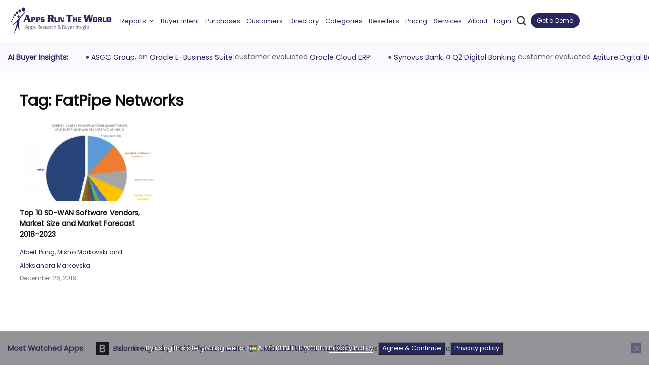

--- FILE ---
content_type: text/html; charset=UTF-8
request_url: https://www.appsruntheworld.com/tag/fatpipe-networks/
body_size: 46066
content:
<!doctype html > <!--[if IE 8]>    <html class="ie8" lang="en"> <![endif]--> <!--[if IE 9]>    <html class="ie9" lang="en"> <![endif]--> <!--[if gt IE 8]><!--> <html lang="en-US"> <!--<![endif]--><head><meta http-equiv="Content-Type" content="text/html; charset=utf-8"><title>Tag: FatPipe Networks</title><link rel="stylesheet" href="https://fonts.googleapis.com/css?family=Poppins%3Awght%40100%3B200%3B300%3B400%3B500%3B600%3B700%3B800%3B900%7COpen%20Sans%3A300italic%2C400italic%2C600italic%2C400%2C600%2C700%7CRoboto%3A500%2C400italic%2C700%2C500italic%2C400&display=swap" /><link rel="stylesheet" href="https://www.appsruntheworld.com/wp-content/cache/min/1/688be0308828242161f8512ae9a73601.css" data-minify="1" /><meta name="viewport" content="width=device-width, initial-scale=1.0"><link rel="pingback" href="https://www.appsruntheworld.com/xmlrpc.php"><link rel="icon" type="image/png" href="https://www.appsruntheworld.com/wp-content/uploads/2015/08/favicon.ico"><meta name="robots" content="max-snippet:-1,max-image-preview:standard,max-video-preview:-1" /><link rel="canonical" href="https://www.appsruntheworld.com/tag/fatpipe-networks/" /><meta property="og:type" content="website" /><meta property="og:locale" content="en_US" /><meta property="og:site_name" content="APPS RUN THE WORLD" /><meta property="og:title" content="Tag: FatPipe Networks" /><meta property="og:url" content="https://www.appsruntheworld.com/tag/fatpipe-networks/" /><meta property="og:image" content="https://www.appsruntheworld.com/wp-content/uploads/favicon_icon-1.png" /><meta property="og:image:width" content="32" /><meta property="og:image:height" content="32" /><meta name="twitter:card" content="summary_large_image" /><meta name="twitter:title" content="Tag: FatPipe Networks" /><meta name="twitter:image" content="https://www.appsruntheworld.com/wp-content/uploads/favicon_icon-1.png" /> <script type="application/ld+json">{"@context":"https://schema.org","@graph":[{"@type":"WebSite","@id":"https://www.appsruntheworld.com/#/schema/WebSite","url":"https://www.appsruntheworld.com/","name":"APPS RUN THE WORLD","description":"Apps Research and Buyer Insight","inLanguage":"en-US","potentialAction":{"@type":"SearchAction","target":{"@type":"EntryPoint","urlTemplate":"https://www.appsruntheworld.com/search/{search_term_string}/"},"query-input":"required name=search_term_string"},"publisher":{"@type":"Organization","@id":"https://www.appsruntheworld.com/#/schema/Organization","name":"APPS RUN THE WORLD","url":"https://www.appsruntheworld.com/","sameAs":["https://www.facebook.com/AppsRunTheWorld","https://twitter.com/AppsResearch","https://www.linkedin.com/company/apps-run-the-world/"],"logo":{"@type":"ImageObject","url":"https://www.appsruntheworld.com/wp-content/uploads/favicon_icon-1.png","contentUrl":"https://www.appsruntheworld.com/wp-content/uploads/favicon_icon-1.png","width":32,"height":32}}},{"@type":"CollectionPage","@id":"https://www.appsruntheworld.com/tag/fatpipe-networks/","url":"https://www.appsruntheworld.com/tag/fatpipe-networks/","name":"Tag: FatPipe Networks","inLanguage":"en-US","isPartOf":{"@id":"https://www.appsruntheworld.com/#/schema/WebSite"},"breadcrumb":{"@type":"BreadcrumbList","@id":"https://www.appsruntheworld.com/#/schema/BreadcrumbList","itemListElement":[{"@type":"ListItem","position":1,"item":"https://www.appsruntheworld.com/","name":"APPS RUN THE WORLD"},{"@type":"ListItem","position":2,"name":"Tag: FatPipe Networks"}]}}]}</script> <link rel='dns-prefetch' href='//cdn.datatables.net' /><link rel='dns-prefetch' href='//js.hs-scripts.com' /><link rel='dns-prefetch' href='//cdnjs.cloudflare.com' /><link rel='dns-prefetch' href='//fonts.googleapis.com' /><link rel="alternate" type="application/rss+xml" title="APPS RUN THE WORLD &raquo; Feed" href="https://www.appsruntheworld.com/feed/" /><link rel="alternate" type="application/rss+xml" title="APPS RUN THE WORLD &raquo; Comments Feed" href="https://www.appsruntheworld.com/comments/feed/" /><link rel="alternate" type="application/rss+xml" title="APPS RUN THE WORLD &raquo; FatPipe Networks Tag Feed" href="https://www.appsruntheworld.com/tag/fatpipe-networks/feed/" /><script src="/cdn-cgi/scripts/7d0fa10a/cloudflare-static/rocket-loader.min.js" data-cf-settings="26947b1d5bc7d240709c6f8f-|49"></script><link crossorigin rel="stylesheet" as="style" onload="this.onload=null;" rel='stylesheet' id='vendors_datatables_css-css' href='//cdn.datatables.net/1.10.8/css/jquery.dataTables.min.css' type='text/css' media='all' /><style id='wp-emoji-styles-inline-css' type='text/css'>img.wp-smiley,img.emoji{display:inline!important;border:none!important;box-shadow:none!important;height:1em!important;width:1em!important;margin:0 0.07em!important;vertical-align:-0.1em!important;background:none!important;padding:0!important}</style><style id='co-authors-plus-coauthors-style-inline-css' type='text/css'>.wp-block-co-authors-plus-coauthors.is-layout-flow [class*=wp-block-co-authors-plus]{display:inline}</style><style id='co-authors-plus-avatar-style-inline-css' type='text/css'>.wp-block-co-authors-plus-avatar :where(img){height:auto;max-width:100%;vertical-align:bottom}.wp-block-co-authors-plus-coauthors.is-layout-flow .wp-block-co-authors-plus-avatar :where(img){vertical-align:middle}.wp-block-co-authors-plus-avatar:is(.alignleft,.alignright){display:table}.wp-block-co-authors-plus-avatar.aligncenter{display:table;margin-inline:auto}</style><style id='co-authors-plus-image-style-inline-css' type='text/css'>.wp-block-co-authors-plus-image{margin-bottom:0}.wp-block-co-authors-plus-image :where(img){height:auto;max-width:100%;vertical-align:bottom}.wp-block-co-authors-plus-coauthors.is-layout-flow .wp-block-co-authors-plus-image :where(img){vertical-align:middle}.wp-block-co-authors-plus-image:is(.alignfull,.alignwide) :where(img){width:100%}.wp-block-co-authors-plus-image:is(.alignleft,.alignright){display:table}.wp-block-co-authors-plus-image.aligncenter{display:table;margin-inline:auto}</style><style id='classic-theme-styles-inline-css' type='text/css'>
/*! This file is auto-generated */
.wp-block-button__link{color:#fff;background-color:#32373c;border-radius:9999px;box-shadow:none;text-decoration:none;padding:calc(.667em + 2px) calc(1.333em + 2px);font-size:1.125em}.wp-block-file__button{background:#32373c;color:#fff;text-decoration:none}</style><style id='global-styles-inline-css' type='text/css'>body{--wp--preset--color--black:#000;--wp--preset--color--cyan-bluish-gray:#abb8c3;--wp--preset--color--white:#fff;--wp--preset--color--pale-pink:#f78da7;--wp--preset--color--vivid-red:#cf2e2e;--wp--preset--color--luminous-vivid-orange:#ff6900;--wp--preset--color--luminous-vivid-amber:#fcb900;--wp--preset--color--light-green-cyan:#7bdcb5;--wp--preset--color--vivid-green-cyan:#00d084;--wp--preset--color--pale-cyan-blue:#8ed1fc;--wp--preset--color--vivid-cyan-blue:#0693e3;--wp--preset--color--vivid-purple:#9b51e0;--wp--preset--gradient--vivid-cyan-blue-to-vivid-purple:linear-gradient(135deg,rgba(6,147,227,1) 0%,rgb(155,81,224) 100%);--wp--preset--gradient--light-green-cyan-to-vivid-green-cyan:linear-gradient(135deg,rgb(122,220,180) 0%,rgb(0,208,130) 100%);--wp--preset--gradient--luminous-vivid-amber-to-luminous-vivid-orange:linear-gradient(135deg,rgba(252,185,0,1) 0%,rgba(255,105,0,1) 100%);--wp--preset--gradient--luminous-vivid-orange-to-vivid-red:linear-gradient(135deg,rgba(255,105,0,1) 0%,rgb(207,46,46) 100%);--wp--preset--gradient--very-light-gray-to-cyan-bluish-gray:linear-gradient(135deg,rgb(238,238,238) 0%,rgb(169,184,195) 100%);--wp--preset--gradient--cool-to-warm-spectrum:linear-gradient(135deg,rgb(74,234,220) 0%,rgb(151,120,209) 20%,rgb(207,42,186) 40%,rgb(238,44,130) 60%,rgb(251,105,98) 80%,rgb(254,248,76) 100%);--wp--preset--gradient--blush-light-purple:linear-gradient(135deg,rgb(255,206,236) 0%,rgb(152,150,240) 100%);--wp--preset--gradient--blush-bordeaux:linear-gradient(135deg,rgb(254,205,165) 0%,rgb(254,45,45) 50%,rgb(107,0,62) 100%);--wp--preset--gradient--luminous-dusk:linear-gradient(135deg,rgb(255,203,112) 0%,rgb(199,81,192) 50%,rgb(65,88,208) 100%);--wp--preset--gradient--pale-ocean:linear-gradient(135deg,rgb(255,245,203) 0%,rgb(182,227,212) 50%,rgb(51,167,181) 100%);--wp--preset--gradient--electric-grass:linear-gradient(135deg,rgb(202,248,128) 0%,rgb(113,206,126) 100%);--wp--preset--gradient--midnight:linear-gradient(135deg,rgb(2,3,129) 0%,rgb(40,116,252) 100%);--wp--preset--font-size--small:13px;--wp--preset--font-size--medium:20px;--wp--preset--font-size--large:36px;--wp--preset--font-size--x-large:42px;--wp--preset--spacing--20:.44rem;--wp--preset--spacing--30:.67rem;--wp--preset--spacing--40:1rem;--wp--preset--spacing--50:1.5rem;--wp--preset--spacing--60:2.25rem;--wp--preset--spacing--70:3.38rem;--wp--preset--spacing--80:5.06rem;--wp--preset--shadow--natural:6px 6px 9px rgba(0,0,0,.2);--wp--preset--shadow--deep:12px 12px 50px rgba(0,0,0,.4);--wp--preset--shadow--sharp:6px 6px 0 rgba(0,0,0,.2);--wp--preset--shadow--outlined:6px 6px 0 -3px rgba(255,255,255,1),6px 6px rgba(0,0,0,1);--wp--preset--shadow--crisp:6px 6px 0 rgba(0,0,0,1)}:where(.is-layout-flex){gap:.5em}:where(.is-layout-grid){gap:.5em}body .is-layout-flex{display:flex}body .is-layout-flex{flex-wrap:wrap;align-items:center}body .is-layout-flex>*{margin:0}body .is-layout-grid{display:grid}body .is-layout-grid>*{margin:0}:where(.wp-block-columns.is-layout-flex){gap:2em}:where(.wp-block-columns.is-layout-grid){gap:2em}:where(.wp-block-post-template.is-layout-flex){gap:1.25em}:where(.wp-block-post-template.is-layout-grid){gap:1.25em}.has-black-color{color:var(--wp--preset--color--black)!important}.has-cyan-bluish-gray-color{color:var(--wp--preset--color--cyan-bluish-gray)!important}.has-white-color{color:var(--wp--preset--color--white)!important}.has-pale-pink-color{color:var(--wp--preset--color--pale-pink)!important}.has-vivid-red-color{color:var(--wp--preset--color--vivid-red)!important}.has-luminous-vivid-orange-color{color:var(--wp--preset--color--luminous-vivid-orange)!important}.has-luminous-vivid-amber-color{color:var(--wp--preset--color--luminous-vivid-amber)!important}.has-light-green-cyan-color{color:var(--wp--preset--color--light-green-cyan)!important}.has-vivid-green-cyan-color{color:var(--wp--preset--color--vivid-green-cyan)!important}.has-pale-cyan-blue-color{color:var(--wp--preset--color--pale-cyan-blue)!important}.has-vivid-cyan-blue-color{color:var(--wp--preset--color--vivid-cyan-blue)!important}.has-vivid-purple-color{color:var(--wp--preset--color--vivid-purple)!important}.has-black-background-color{background-color:var(--wp--preset--color--black)!important}.has-cyan-bluish-gray-background-color{background-color:var(--wp--preset--color--cyan-bluish-gray)!important}.has-white-background-color{background-color:var(--wp--preset--color--white)!important}.has-pale-pink-background-color{background-color:var(--wp--preset--color--pale-pink)!important}.has-vivid-red-background-color{background-color:var(--wp--preset--color--vivid-red)!important}.has-luminous-vivid-orange-background-color{background-color:var(--wp--preset--color--luminous-vivid-orange)!important}.has-luminous-vivid-amber-background-color{background-color:var(--wp--preset--color--luminous-vivid-amber)!important}.has-light-green-cyan-background-color{background-color:var(--wp--preset--color--light-green-cyan)!important}.has-vivid-green-cyan-background-color{background-color:var(--wp--preset--color--vivid-green-cyan)!important}.has-pale-cyan-blue-background-color{background-color:var(--wp--preset--color--pale-cyan-blue)!important}.has-vivid-cyan-blue-background-color{background-color:var(--wp--preset--color--vivid-cyan-blue)!important}.has-vivid-purple-background-color{background-color:var(--wp--preset--color--vivid-purple)!important}.has-black-border-color{border-color:var(--wp--preset--color--black)!important}.has-cyan-bluish-gray-border-color{border-color:var(--wp--preset--color--cyan-bluish-gray)!important}.has-white-border-color{border-color:var(--wp--preset--color--white)!important}.has-pale-pink-border-color{border-color:var(--wp--preset--color--pale-pink)!important}.has-vivid-red-border-color{border-color:var(--wp--preset--color--vivid-red)!important}.has-luminous-vivid-orange-border-color{border-color:var(--wp--preset--color--luminous-vivid-orange)!important}.has-luminous-vivid-amber-border-color{border-color:var(--wp--preset--color--luminous-vivid-amber)!important}.has-light-green-cyan-border-color{border-color:var(--wp--preset--color--light-green-cyan)!important}.has-vivid-green-cyan-border-color{border-color:var(--wp--preset--color--vivid-green-cyan)!important}.has-pale-cyan-blue-border-color{border-color:var(--wp--preset--color--pale-cyan-blue)!important}.has-vivid-cyan-blue-border-color{border-color:var(--wp--preset--color--vivid-cyan-blue)!important}.has-vivid-purple-border-color{border-color:var(--wp--preset--color--vivid-purple)!important}.has-vivid-cyan-blue-to-vivid-purple-gradient-background{background:var(--wp--preset--gradient--vivid-cyan-blue-to-vivid-purple)!important}.has-light-green-cyan-to-vivid-green-cyan-gradient-background{background:var(--wp--preset--gradient--light-green-cyan-to-vivid-green-cyan)!important}.has-luminous-vivid-amber-to-luminous-vivid-orange-gradient-background{background:var(--wp--preset--gradient--luminous-vivid-amber-to-luminous-vivid-orange)!important}.has-luminous-vivid-orange-to-vivid-red-gradient-background{background:var(--wp--preset--gradient--luminous-vivid-orange-to-vivid-red)!important}.has-very-light-gray-to-cyan-bluish-gray-gradient-background{background:var(--wp--preset--gradient--very-light-gray-to-cyan-bluish-gray)!important}.has-cool-to-warm-spectrum-gradient-background{background:var(--wp--preset--gradient--cool-to-warm-spectrum)!important}.has-blush-light-purple-gradient-background{background:var(--wp--preset--gradient--blush-light-purple)!important}.has-blush-bordeaux-gradient-background{background:var(--wp--preset--gradient--blush-bordeaux)!important}.has-luminous-dusk-gradient-background{background:var(--wp--preset--gradient--luminous-dusk)!important}.has-pale-ocean-gradient-background{background:var(--wp--preset--gradient--pale-ocean)!important}.has-electric-grass-gradient-background{background:var(--wp--preset--gradient--electric-grass)!important}.has-midnight-gradient-background{background:var(--wp--preset--gradient--midnight)!important}.has-small-font-size{font-size:var(--wp--preset--font-size--small)!important}.has-medium-font-size{font-size:var(--wp--preset--font-size--medium)!important}.has-large-font-size{font-size:var(--wp--preset--font-size--large)!important}.has-x-large-font-size{font-size:var(--wp--preset--font-size--x-large)!important}.wp-block-navigation a:where(:not(.wp-element-button)){color:inherit}:where(.wp-block-post-template.is-layout-flex){gap:1.25em}:where(.wp-block-post-template.is-layout-grid){gap:1.25em}:where(.wp-block-columns.is-layout-flex){gap:2em}:where(.wp-block-columns.is-layout-grid){gap:2em}.wp-block-pullquote{font-size:1.5em;line-height:1.6}</style><script src="/cdn-cgi/scripts/7d0fa10a/cloudflare-static/rocket-loader.min.js" data-cf-settings="26947b1d5bc7d240709c6f8f-|49"></script><link crossorigin rel="stylesheet" as="style" onload="this.onload=null;" rel='stylesheet' id='pmpro_print-css' href='https://www.appsruntheworld.com/wp-content/plugins/paid-memberships-pro/css/print.css' type='text/css' media='print' /><script src="/cdn-cgi/scripts/7d0fa10a/cloudflare-static/rocket-loader.min.js" data-cf-settings="26947b1d5bc7d240709c6f8f-|49"></script><link crossorigin rel="stylesheet" as="style" onload="this.onload=null;" rel='stylesheet' id='select2-css-css' href='https://cdnjs.cloudflare.com/ajax/libs/select2/4.0.13/css/select2.min.css' type='text/css' media='all' /><style id='rocket-lazyload-inline-css' type='text/css'>.rll-youtube-player{position:relative;padding-bottom:56.23%;height:0;overflow:hidden;max-width:100%}.rll-youtube-player iframe{position:absolute;top:0;left:0;width:100%;height:100%;z-index:100;background:0 0}.rll-youtube-player img{bottom:0;display:block;left:0;margin:auto;max-width:100%;width:100%;position:absolute;right:0;top:0;border:none;height:auto;cursor:pointer;-webkit-transition:.4s all;-moz-transition:.4s all;transition:.4s all}.rll-youtube-player img:hover{-webkit-filter:brightness(75%)}.rll-youtube-player .play{height:72px;width:72px;left:50%;top:50%;margin-left:-36px;margin-top:-36px;position:absolute;background:url(https://www.appsruntheworld.com/wp-content/plugins/wp-rocket/assets/img/youtube.png) no-repeat;cursor:pointer}</style> <script type="26947b1d5bc7d240709c6f8f-text/javascript" src="https://www.appsruntheworld.com/wp-includes/js/jquery/jquery.min.js" id="jquery-core-js" preload></script>      <link rel="https://api.w.org/" href="https://www.appsruntheworld.com/wp-json/" /><link rel="alternate" type="application/json" href="https://www.appsruntheworld.com/wp-json/wp/v2/tags/2005" /><link rel="EditURI" type="application/rsd+xml" title="RSD" href="https://www.appsruntheworld.com/xmlrpc.php?rsd" />    <script src="https://www.google.com/recaptcha/api.js?hl=en_US" async defer type="26947b1d5bc7d240709c6f8f-text/javascript"></script> <style>.membership-billing .td-main-content-wrap .td-container .td-pb-row .td-main-content{width:100%!important}.membership-billing .td-main-content-wrap .td-container .td-pb-row .td-main-sidebar{display:none}.membership-billing div#td-outer-wrap .td-main-content-wrap{margin-bottom:0;padding-bottom:0}.membership-billing .pmpro_checkout-fields label.error{color:red;font-weight:500}.membership-billing .pmpro_message.pmpro_success{display:block}.membership-billing .pmpro_submit .pmpro_btn-cancel{-webkit-appearance:button;cursor:pointer;font-size:13px;border-radius:0;border:0;padding:8px 15px;font-weight:500;transition:background-color .4s;background-color:#272760;color:#fff!important;overflow:hidden;position:relative;text-decoration:none!important}.membership-billing .pmpro_checkout-field .bcity_state_zip_input{width:30%;display:inline-block;position:relative;padding-bottom:20px}.membership-billing .pmpro_checkout-field .bcity_state_zip_input input{max-width:100%}.membership-billing .pmpro_checkout-field .bcity_state_zip_input label.error{position:absolute}.membership-billing div#pmpro_billing_address_fields,.membership-billing div#pmpro_payment_information_fields,.membership-billing div#pmpro_tos_fields,.membership-billing .pmpro_checkout-field.pmpro_captcha,.membership-billing form.pmpro_form .pmpro_submit{display:block}.membership-billing form.pmpro_form .pmpro_submit{position:relative}.membership-billing form.pmpro_form .pmpro_submit .sgs_spinner{display:flex;align-items:center;position:absolute;top:0;left:0;z-index:99;background-color:#fff;width:100%;height:100%}@media only screen and (max-width:767px){.membership-billing .pmpro_checkout-field label.error{font-size:12px;line-height:normal}}</style>  <!--[if lt IE 9]><script src="https://html5shim.googlecode.com/svn/trunk/html5.js"></script><![endif]--><meta name="generator" content="Elementor 3.20.3; features: e_optimized_assets_loading, e_optimized_css_loading, additional_custom_breakpoints, block_editor_assets_optimize, e_image_loading_optimization; settings: css_print_method-external, google_font-enabled, font_display-auto">   <style>.block-title>span,.block-title>a,.block-title>label,.widgettitle,.widgettitle:after,.td-trending-now-title,.td-trending-now-wrapper:hover .td-trending-now-title,.wpb_tabs li.ui-tabs-active a,.wpb_tabs li:hover a,.td-related-title .td-cur-simple-item,.woocommerce .product .products h2,.td-subcat-filter .td-subcat-dropdown:hover .td-subcat-more{background-color:#4db2ec}.woocommerce div.product .woocommerce-tabs ul.tabs li.active{background-color:#4db2ec!important}.block-title,.td-related-title,.wpb_tabs .wpb_tabs_nav,.woocommerce div.product .woocommerce-tabs ul.tabs:before{border-color:#4db2ec}.td-header-wrap .td-header-top-menu-full,.td-header-wrap .top-header-menu .sub-menu{background-color:#fff}.td-header-wrap .td-header-top-menu-full .td-header-top-menu,.td-header-wrap .td-header-top-menu-full{border-bottom:none}.td-header-wrap .td-header-menu-wrap-full,.sf-menu>.current-menu-ancestor>a,.sf-menu>.current-category-ancestor>a,.td-header-menu-wrap.td-affix,.td-header-style-3 .td-header-main-menu,.td-header-style-3 .td-affix .td-header-main-menu,.td-header-style-4 .td-header-main-menu,.td-header-style-4 .td-affix .td-header-main-menu,.td-header-style-8 .td-header-menu-wrap.td-affix{background-color:#4db2ec}.td-boxed-layout .td-header-style-3 .td-header-menu-wrap,.td-boxed-layout .td-header-style-4 .td-header-menu-wrap{background-color:#4db2ec!important}@media (min-width:1019px){.td-header-style-1 .td-header-sp-recs,.td-header-style-1 .td-header-sp-logo{margin-bottom:28px}}@media (min-width:768px) and (max-width:1018px){.td-header-style-1 .td-header-sp-recs,.td-header-style-1 .td-header-sp-logo{margin-bottom:14px}}.td-header-style-7 .td-header-top-menu{border-bottom:none}.td-header-wrap .td-header-menu-wrap .sf-menu>li>a,.td-header-wrap .header-search-wrap .td-icon-search{color:#fff}.td-footer-wrapper{background-color:#fff}.td-footer-wrapper,.td-footer-wrapper a,.td-footer-wrapper .block-title a,.td-footer-wrapper .block-title span,.td-footer-wrapper .block-title label,.td-footer-wrapper .td-excerpt,.td-footer-wrapper .td-post-author-name span,.td-footer-wrapper .td-post-date{color:#0a0a0a}.td-footer-wrapper .widget_calendar th,.td-footer-wrapper .widget_calendar td{border-color:#0a0a0a}.td-footer-wrapper .td-module-comments a,.td-footer-wrapper .td-post-category,.td-footer-wrapper .td-slide-meta .td-post-author-name span,.td-footer-wrapper .td-slide-meta .td-post-date{color:#fff}.td-sub-footer-container{background-color:#fff}.td-sub-footer-container,.td-subfooter-menu li a{color:#0a0a0a}</style><link rel="icon" href="https://www.appsruntheworld.com/wp-content/uploads/favicon_icon-1.png" sizes="32x32" /><link rel="icon" href="https://www.appsruntheworld.com/wp-content/uploads/favicon_icon-1.png" sizes="192x192" /><link rel="apple-touch-icon" href="https://www.appsruntheworld.com/wp-content/uploads/favicon_icon-1.png" /><meta name="msapplication-TileImage" content="https://www.appsruntheworld.com/wp-content/uploads/favicon_icon-1.png" /><style type="text/css"></style><noscript><style id="rocket-lazyload-nojs-css">.rll-youtube-player,[data-lazy-src]{display:none!important}</style></noscript><meta name="description" itemprop="description" content="Each year Apps Run The World ranks the biggest Cloud / SaaS applications vendors in the world based on their Cloud /SaaS subscription revenues."/><meta name="keywords" itemprop="keywords" content="Cloud Top 500, Cloud Top 500 Applications, Top Cloud 500 Applications, Cloud Top 500 Applications Vendors, Top Cloud 500 Applications Vendors, Cloud Top Software Companies, SaaS Top Software companies, Cloud Top Vendors, SaaS Top Vendors, Cloud Top Companies, SaaS Top Companies, Cloud Top 10 Vendors, SaaS Top 10 Vendors, Cloud Top 10 Companies, SaaS Top 10 Companies, Cloud Top 100 Vendors, SaaS Top 100 Vendors, Cloud Top 100 Companies, SaaS Top 100 Companies, Top 500 Vendors, SaaS Top 500 Vendors, Cloud Top 500 Companies, SaaS Top 500 Companies, Cloud Top 1000 Vendors, SaaS Top 1000 Vendors, Cloud Top 1000 Companies, SaaS Top 1000 Companies, Top Cloud Software Companies, Top SaaS Software companies, Top Cloud Vendors, Top SaaS Vendors, Top Cloud Companies, Top SaaS Companies, Top 10 Cloud Vendors, Top 10 SaaS Vendors, Top 10 Cloud Companies, Top 10 SaaS Companies, Top 100 Cloud Vendors, Top 100 SaaS Vendors, Top 100 Cloud Companies, Top 100 SaaS Companies, Top 500 Cloud Vendors, Top 500 SaaS Vendors, Top 500 Cloud Companies, Top 500 SaaS Companies, Top 1000 Cloud Vendors, Top 1000 SaaS Vendors, Top 1000 Cloud Companies, Top 1000 SaaS Companies, ,top saas companies,list of saas companies,best saas companies,saas companies,largest saas,companies,saas companies list,saas vendors, Apps Run The World, Apps Top 500"/><meta name="sogou_site_verification" content="14IEo1pTVs"/><meta name="shenma-site-verification" content="d932deaa9961605292c53c9ba11a3a7b_1584609587">   <script data-cfasync="false" nonce="2ce98fc2-140e-44f0-8c5d-cd05c560ddc7">try{(function(w,d){!function(j,k,l,m){if(j.zaraz)console.error("zaraz is loaded twice");else{j[l]=j[l]||{};j[l].executed=[];j.zaraz={deferred:[],listeners:[]};j.zaraz._v="5874";j.zaraz._n="2ce98fc2-140e-44f0-8c5d-cd05c560ddc7";j.zaraz.q=[];j.zaraz._f=function(n){return async function(){var o=Array.prototype.slice.call(arguments);j.zaraz.q.push({m:n,a:o})}};for(const p of["track","set","debug"])j.zaraz[p]=j.zaraz._f(p);j.zaraz.init=()=>{var q=k.getElementsByTagName(m)[0],r=k.createElement(m),s=k.getElementsByTagName("title")[0];s&&(j[l].t=k.getElementsByTagName("title")[0].text);j[l].x=Math.random();j[l].w=j.screen.width;j[l].h=j.screen.height;j[l].j=j.innerHeight;j[l].e=j.innerWidth;j[l].l=j.location.href;j[l].r=k.referrer;j[l].k=j.screen.colorDepth;j[l].n=k.characterSet;j[l].o=(new Date).getTimezoneOffset();if(j.dataLayer)for(const t of Object.entries(Object.entries(dataLayer).reduce((u,v)=>({...u[1],...v[1]}),{})))zaraz.set(t[0],t[1],{scope:"page"});j[l].q=[];for(;j.zaraz.q.length;){const w=j.zaraz.q.shift();j[l].q.push(w)}r.defer=!0;for(const x of[localStorage,sessionStorage])Object.keys(x||{}).filter(z=>z.startsWith("_zaraz_")).forEach(y=>{try{j[l]["z_"+y.slice(7)]=JSON.parse(x.getItem(y))}catch{j[l]["z_"+y.slice(7)]=x.getItem(y)}});r.referrerPolicy="origin";r.src="/cdn-cgi/zaraz/s.js?z="+btoa(encodeURIComponent(JSON.stringify(j[l])));q.parentNode.insertBefore(r,q)};["complete","interactive"].includes(k.readyState)?zaraz.init():j.addEventListener("DOMContentLoaded",zaraz.init)}}(w,d,"zarazData","script");window.zaraz._p=async d$=>new Promise(ea=>{if(d$){d$.e&&d$.e.forEach(eb=>{try{const ec=d.querySelector("script[nonce]"),ed=ec?.nonce||ec?.getAttribute("nonce"),ee=d.createElement("script");ed&&(ee.nonce=ed);ee.innerHTML=eb;ee.onload=()=>{d.head.removeChild(ee)};d.head.appendChild(ee)}catch(ef){console.error(`Error executing script: ${eb}\n`,ef)}});Promise.allSettled((d$.f||[]).map(eg=>fetch(eg[0],eg[1])))}ea()});zaraz._p({"e":["(function(w,d){})(window,document)"]});})(window,document)}catch(e){throw fetch("/cdn-cgi/zaraz/t"),e;};</script></head><body class="archive tag tag-fatpipe-networks tag-2005 cookies-not-set mega-menu-header-menu elementor-default elementor-kit-54605 td-animation-stack-type0 td-full-layout" itemscope="itemscope" itemtype="https://schema.org/WebPage"><div id="td-outer-wrap"><div class="td-transition-content-and-menu td-mobile-nav-wrap"><div id="td-mobile-nav"><div class="td-mobile-close"> <a href="#">CLOSE</a><div class="td-nav-triangle"></div></div><div class="td-mobile-content"><div id="mega-menu-wrap-header-menu" class="mega-menu-wrap"><div class="mega-menu-toggle"><div class="mega-toggle-blocks-left"></div><div class="mega-toggle-blocks-center"></div><div class="mega-toggle-blocks-right"><div class='mega-toggle-block mega-menu-toggle-animated-block mega-toggle-block-0' id='mega-toggle-block-0'><button aria-label="Toggle Menu" class="mega-toggle-animated mega-toggle-animated-slider" type="button" aria-expanded="false"> <span class="mega-toggle-animated-box"> <span class="mega-toggle-animated-inner"></span> </span> </button></div></div></div><ul id="mega-menu-header-menu" class="mega-menu max-mega-menu mega-menu-horizontal mega-no-js" data-event="hover_intent" data-effect="fade_up" data-effect-speed="200" data-effect-mobile="disabled" data-effect-speed-mobile="0" data-mobile-force-width="false" data-second-click="go" data-document-click="collapse" data-vertical-behaviour="standard" data-breakpoint="992" data-unbind="true" data-mobile-state="collapse_all" data-hover-intent-timeout="300" data-hover-intent-interval="100"><li class='mega-menu-item mega-menu-item-type-custom mega-menu-item-object-custom mega-menu-item-has-children mega-menu-megamenu mega-align-bottom-left mega-menu-grid mega-menu-item-first mega-menu-item-55830' id='mega-menu-item-55830'><a class="mega-menu-link" aria-haspopup="true" aria-expanded="false" tabindex="0">Reports<span class="mega-indicator"></span></a><ul class="mega-sub-menu"><li class='mega-menu-row' id='mega-menu-55830-0'><ul class="mega-sub-menu"><li class='mega-menu-column mega-menu-columns-3-of-12' id='mega-menu-55830-0-0'><ul class="mega-sub-menu"><li class='mega-menu-item mega-menu-item-type-custom mega-menu-item-object-custom mega-menu-item-has-children mega-menu-item-55831' id='mega-menu-item-55831'><a class="mega-menu-link">Landmark<span class="mega-indicator"></span></a><ul class="mega-sub-menu"><li class='mega-menu-item mega-menu-item-type-post_type mega-menu-item-object-page mega-menu-item-55832' id='mega-menu-item-55832'><a class="mega-menu-link" href="https://www.appsruntheworld.com/apps-top-500-applications-vendors/">Apps Top 500</a></li><li class='mega-menu-item mega-menu-item-type-custom mega-menu-item-object-custom mega-menu-item-55833' id='mega-menu-item-55833'><a class="mega-menu-link" href="https://www.appsruntheworld.com/cloud-top-500-software-vendors/">Cloud Top 500</a></li><li class='mega-menu-item mega-menu-item-type-post_type mega-menu-item-object-page mega-menu-item-55834' id='mega-menu-item-55834'><a class="mega-menu-link" href="https://www.appsruntheworld.com/hcm-top-500-software-vendors/">HCM Top 500</a></li></ul></li><li class='mega-menu-item mega-menu-item-type-custom mega-menu-item-object-custom mega-menu-item-has-children mega-menu-item-55835' id='mega-menu-item-55835'><a class="mega-menu-link">Cloud<span class="mega-indicator"></span></a><ul class="mega-sub-menu"><li class='mega-menu-item mega-menu-item-type-post_type mega-menu-item-object-post mega-menu-item-56295' id='mega-menu-item-56295'><a class="mega-menu-link" href="https://www.appsruntheworld.com/2020-hindsight-finds-deceleration-among-top-10-vendors-in-iaas-cloud-enterprise-applications-amid-cloudy-outlook/">Top 10 Cloud</a></li><li class='mega-menu-item mega-menu-item-type-post_type mega-menu-item-object-post mega-menu-item-56296' id='mega-menu-item-56296'><a class="mega-menu-link" href="https://www.appsruntheworld.com/top-10-cloud-crm-software-vendors-market-size-and-forecast/">Top 10 Cloud CRM</a></li><li class='mega-menu-item mega-menu-item-type-post_type mega-menu-item-object-post mega-menu-item-56297' id='mega-menu-item-56297'><a class="mega-menu-link" href="https://www.appsruntheworld.com/top-10-cloud-erp-software-vendors-market-size-and-market-forecast/">Top 10 Cloud ERP</a></li><li class='mega-menu-item mega-menu-item-type-custom mega-menu-item-object-custom mega-menu-item-67289' id='mega-menu-item-67289'><a class="mega-menu-link" href="https://www.appsruntheworld.com/top-10-cloud-epm-software-vendors-market-size-and-market-forecast-2020-2025/">Top 10 Cloud EPM</a></li><li class='mega-menu-item mega-menu-item-type-custom mega-menu-item-object-custom mega-menu-item-66946' id='mega-menu-item-66946'><a class="mega-menu-link" href="https://www.appsruntheworld.com/top-10-cloud-hcm-software-vendors-market-size-and-market-forecast/">Top 10 Cloud HCM</a></li><li class='mega-menu-item mega-menu-item-type-post_type mega-menu-item-object-post mega-menu-item-56299' id='mega-menu-item-56299'><a class="mega-menu-link" href="https://www.appsruntheworld.com/top-10-cloud-procurement-software-vendors-market-size-and-market-forecast/">Top 10 Cloud Procurement</a></li></ul></li></ul></li><li class='mega-menu-column mega-menu-columns-3-of-12' id='mega-menu-55830-0-1'><ul class="mega-sub-menu"><li class='mega-menu-item mega-menu-item-type-custom mega-menu-item-object-custom mega-menu-item-has-children mega-menu-item-55841' id='mega-menu-item-55841'><a class="mega-menu-link">Functional Market<span class="mega-indicator"></span></a><ul class="mega-sub-menu"><li class='mega-menu-item mega-menu-item-type-post_type mega-menu-item-object-post mega-menu-item-56300' id='mega-menu-item-56300'><a class="mega-menu-link" href="https://www.appsruntheworld.com/top-10-analytics-and-bi-software-vendors-and-market-forecast/">Top 10 Analytics and BI</a></li><li class='mega-menu-item mega-menu-item-type-post_type mega-menu-item-object-post mega-menu-item-56301' id='mega-menu-item-56301'><a class="mega-menu-link" href="https://www.appsruntheworld.com/top-10-collaboration-software-vendors-and-market-forecast/">Top 10 Collaboration</a></li><li class='mega-menu-item mega-menu-item-type-post_type mega-menu-item-object-post mega-menu-item-56302' id='mega-menu-item-56302'><a class="mega-menu-link" href="https://www.appsruntheworld.com/top-10-content-management-software-vendors-and-market-forecast/">Top 10 Content Management</a></li><li class='mega-menu-item mega-menu-item-type-post_type mega-menu-item-object-post mega-menu-item-56303' id='mega-menu-item-56303'><a class="mega-menu-link" href="https://www.appsruntheworld.com/top-10-crm-software-vendors-and-market-forecast/">Top 10 CRM</a></li><li class='mega-menu-item mega-menu-item-type-post_type mega-menu-item-object-post mega-menu-item-56304' id='mega-menu-item-56304'><a class="mega-menu-link" href="https://www.appsruntheworld.com/top-10-ecommerce-software-vendors-and-market-forecast/">Top 10 eCommerce</a></li><li class='mega-menu-item mega-menu-item-type-post_type mega-menu-item-object-post mega-menu-item-56305' id='mega-menu-item-56305'><a class="mega-menu-link" href="https://www.appsruntheworld.com/top-10-epm-software-vendors-and-market-forecast/">Top 10 EPM</a></li><li class='mega-menu-item mega-menu-item-type-post_type mega-menu-item-object-post mega-menu-item-56306' id='mega-menu-item-56306'><a class="mega-menu-link" href="https://www.appsruntheworld.com/top-10-erp-software-vendors-and-market-forecast/">Top 10 ERP</a></li><li class='mega-menu-item mega-menu-item-type-post_type mega-menu-item-object-post mega-menu-item-56307' id='mega-menu-item-56307'><a class="mega-menu-link" href="https://www.appsruntheworld.com/top-10-hcm-software-vendors-and-market-forecast/">Top 10 HCM</a></li><li class='mega-menu-item mega-menu-item-type-post_type mega-menu-item-object-post mega-menu-item-56308' id='mega-menu-item-56308'><a class="mega-menu-link" href="https://www.appsruntheworld.com/top-10-it-service-management-software-vendors-and-market-forecast/">Top 10 ITSM</a></li><li class='mega-menu-item mega-menu-item-type-post_type mega-menu-item-object-post mega-menu-item-56309' id='mega-menu-item-56309'><a class="mega-menu-link" href="https://www.appsruntheworld.com/top-10-product-lifecycle-management-engineering-software-vendors-and-market-forecast/">Top 10 PLM</a></li><li class='mega-menu-item mega-menu-item-type-post_type mega-menu-item-object-post mega-menu-item-56310' id='mega-menu-item-56310'><a class="mega-menu-link" href="https://www.appsruntheworld.com/top-10-project-portfolio-management-software-vendors-and-market-forecast/">Top 10 PPM</a></li><li class='mega-menu-item mega-menu-item-type-post_type mega-menu-item-object-post mega-menu-item-56311' id='mega-menu-item-56311'><a class="mega-menu-link" href="https://www.appsruntheworld.com/top-10-procurement-software-vendors-and-market-forecast/">Top 10 Procurement</a></li><li class='mega-menu-item mega-menu-item-type-post_type mega-menu-item-object-post mega-menu-item-56312' id='mega-menu-item-56312'><a class="mega-menu-link" href="https://www.appsruntheworld.com/top-10-sales-performance-management-software-vendors-and-market-forecast/">Top 10 SPM</a></li><li class='mega-menu-item mega-menu-item-type-post_type mega-menu-item-object-post mega-menu-item-56313' id='mega-menu-item-56313'><a class="mega-menu-link" href="https://www.appsruntheworld.com/top-10-scm-software-vendors-and-market-forecast/">Top 10 SCM</a></li><li class='mega-menu-item mega-menu-item-type-post_type mega-menu-item-object-post mega-menu-item-56314' id='mega-menu-item-56314'><a class="mega-menu-link" href="https://www.appsruntheworld.com/top-10-trm-software-vendors-and-market-forecast/">Top 10 TRM</a></li></ul></li></ul></li><li class='mega-menu-column mega-menu-columns-3-of-12' id='mega-menu-55830-0-2'><ul class="mega-sub-menu"><li class='mega-menu-item mega-menu-item-type-custom mega-menu-item-object-custom mega-menu-item-has-children mega-menu-item-55857' id='mega-menu-item-55857'><a class="mega-menu-link">HCM Market<span class="mega-indicator"></span></a><ul class="mega-sub-menu"><li class='mega-menu-item mega-menu-item-type-post_type mega-menu-item-object-post mega-menu-item-has-children mega-menu-item-56315' id='mega-menu-item-56315'><a class="mega-menu-link" href="https://www.appsruntheworld.com/top-10-core-hr-and-talent-management-applications-vendors-market-forecast-and-customer-wins/" aria-haspopup="true" aria-expanded="false">Top 10 Core HR and Talent Management<span class="mega-indicator"></span></a><ul class="mega-sub-menu"><li class='mega-menu-item mega-menu-item-type-post_type mega-menu-item-object-post mega-menu-item-56319' id='mega-menu-item-56319'><a class="mega-menu-link" href="https://www.appsruntheworld.com/top-10-hcm-software-vendors-in-core-hr-personnel-organization-management-market-segment/">Top 10 Core HR</a></li><li class='mega-menu-item mega-menu-item-type-post_type mega-menu-item-object-post mega-menu-item-56320' id='mega-menu-item-56320'><a class="mega-menu-link" href="https://www.appsruntheworld.com/top-10-hcm-software-vendors-in-payroll-market-segment/">Top 10 Payroll</a></li><li class='mega-menu-item mega-menu-item-type-post_type mega-menu-item-object-post mega-menu-item-56316' id='mega-menu-item-56316'><a class="mega-menu-link" href="https://www.appsruntheworld.com/top-10-hcm-software-vendors-in-benefit-administration-market-segment/">Top 10 Benefit Administration</a></li><li class='mega-menu-item mega-menu-item-type-post_type mega-menu-item-object-post mega-menu-item-56318' id='mega-menu-item-56318'><a class="mega-menu-link" href="https://www.appsruntheworld.com/top-10-hcm-software-vendors-in-compliance-market-segment/">Top 10 Compliance</a></li><li class='mega-menu-item mega-menu-item-type-post_type mega-menu-item-object-post mega-menu-item-56322' id='mega-menu-item-56322'><a class="mega-menu-link" href="https://www.appsruntheworld.com/top-10-hcm-software-vendors-in-pension-administration-market-segment/">Top 10 Pension Administration</a></li><li class='mega-menu-item mega-menu-item-type-post_type mega-menu-item-object-post mega-menu-item-56321' id='mega-menu-item-56321'><a class="mega-menu-link" href="https://www.appsruntheworld.com/top-10-hcm-software-vendors-in-learning-development-market-segment/">Top 10 Learning and Development</a></li><li class='mega-menu-item mega-menu-item-type-post_type mega-menu-item-object-post mega-menu-item-56323' id='mega-menu-item-56323'><a class="mega-menu-link" href="https://www.appsruntheworld.com/top-10-hcm-software-vendors-in-performance-management-market-segment/">Top 10 Performance Management</a></li><li class='mega-menu-item mega-menu-item-type-post_type mega-menu-item-object-post mega-menu-item-56324' id='mega-menu-item-56324'><a class="mega-menu-link" href="https://www.appsruntheworld.com/top-10-hcm-software-vendors-in-succession-planning-market-segment/">Top 10 Succession Planning</a></li><li class='mega-menu-item mega-menu-item-type-post_type mega-menu-item-object-post mega-menu-item-56317' id='mega-menu-item-56317'><a class="mega-menu-link" href="https://www.appsruntheworld.com/top-10-hcm-software-vendors-in-compensation-market-segment/">Top 10 Compensation</a></li></ul></li><li class='mega-menu-item mega-menu-item-type-post_type mega-menu-item-object-post mega-menu-item-has-children mega-menu-item-56325' id='mega-menu-item-56325'><a class="mega-menu-link" href="https://www.appsruntheworld.com/top-10-talent-acquisition-applications-vendors-market-forecast-and-customer-wins/" aria-haspopup="true" aria-expanded="false">Top 10 Talent Acquisition<span class="mega-indicator"></span></a><ul class="mega-sub-menu"><li class='mega-menu-item mega-menu-item-type-post_type mega-menu-item-object-post mega-menu-item-56326' id='mega-menu-item-56326'><a class="mega-menu-link" href="https://www.appsruntheworld.com/top-10-hcm-software-vendors-in-applicant-tracking-market-segment/">Top 10 Applicant Tracking</a></li><li class='mega-menu-item mega-menu-item-type-post_type mega-menu-item-object-post mega-menu-item-56327' id='mega-menu-item-56327'><a class="mega-menu-link" href="https://www.appsruntheworld.com/top-10-hcm-software-vendors-in-contingent-labor-management-market-segment/">Top 10 Contingent Workforce</a></li><li class='mega-menu-item mega-menu-item-type-post_type mega-menu-item-object-post mega-menu-item-56328' id='mega-menu-item-56328'><a class="mega-menu-link" href="https://www.appsruntheworld.com/top-10-hcm-software-vendors-in-candidate-relationship-management-market-segment/">Top 10 Candidate Relationship</a></li><li class='mega-menu-item mega-menu-item-type-post_type mega-menu-item-object-post mega-menu-item-56329' id='mega-menu-item-56329'><a class="mega-menu-link" href="https://www.appsruntheworld.com/top-10-hcm-software-vendors-in-onboarding-market-segment/">Top 10 Onboarding</a></li><li class='mega-menu-item mega-menu-item-type-post_type mega-menu-item-object-post mega-menu-item-56330' id='mega-menu-item-56330'><a class="mega-menu-link" href="https://www.appsruntheworld.com/top-10-hcm-software-vendors-in-recruiting-market-segment/">Top 10 Recruiting</a></li><li class='mega-menu-item mega-menu-item-type-post_type mega-menu-item-object-post mega-menu-item-56331' id='mega-menu-item-56331'><a class="mega-menu-link" href="https://www.appsruntheworld.com/top-10-hcm-software-vendors-in-sourcing-market-segment/">Top 10 Sourcing</a></li></ul></li><li class='mega-menu-item mega-menu-item-type-post_type mega-menu-item-object-post mega-menu-item-has-children mega-menu-item-56332' id='mega-menu-item-56332'><a class="mega-menu-link" href="https://www.appsruntheworld.com/top-10-workforce-management-vendors-market-forecast-and-customer-wins/" aria-haspopup="true" aria-expanded="false">Top 10 Workforce Management<span class="mega-indicator"></span></a><ul class="mega-sub-menu"><li class='mega-menu-item mega-menu-item-type-post_type mega-menu-item-object-post mega-menu-item-56333' id='mega-menu-item-56333'><a class="mega-menu-link" href="https://www.appsruntheworld.com/top-10-hcm-software-vendors-in-absence-management-market-segment/">Top 10 Absence Management</a></li><li class='mega-menu-item mega-menu-item-type-post_type mega-menu-item-object-post mega-menu-item-56334' id='mega-menu-item-56334'><a class="mega-menu-link" href="https://www.appsruntheworld.com/top-10-hcm-software-vendors-in-fatigue-management-market-segment/">Top 10 Fatigue Management</a></li><li class='mega-menu-item mega-menu-item-type-post_type mega-menu-item-object-post mega-menu-item-56335' id='mega-menu-item-56335'><a class="mega-menu-link" href="https://www.appsruntheworld.com/top-10-hcm-software-vendors-in-task-management-market-segment/">Top 10 Task Management</a></li><li class='mega-menu-item mega-menu-item-type-post_type mega-menu-item-object-post mega-menu-item-56336' id='mega-menu-item-56336'><a class="mega-menu-link" href="https://www.appsruntheworld.com/top-10-hcm-software-vendors-in-time-attendance-market-segment/">Top 10 Time and Attendance</a></li><li class='mega-menu-item mega-menu-item-type-post_type mega-menu-item-object-post mega-menu-item-56337' id='mega-menu-item-56337'><a class="mega-menu-link" href="https://www.appsruntheworld.com/top-10-hcm-software-vendors-in-workforce-analytics-market-segment/">Top 10 Workforce Analytics</a></li><li class='mega-menu-item mega-menu-item-type-post_type mega-menu-item-object-post mega-menu-item-56338' id='mega-menu-item-56338'><a class="mega-menu-link" href="https://www.appsruntheworld.com/top-10-hcm-software-vendors-in-workforce-scheduling-market-segment/">Top 10 Workforce Scheduling</a></li></ul></li></ul></li></ul></li><li class='mega-menu-column mega-menu-columns-3-of-12' id='mega-menu-55830-0-3'><ul class="mega-sub-menu"><li class='mega-menu-item mega-menu-item-type-custom mega-menu-item-object-custom mega-menu-item-has-children mega-menu-item-55882' id='mega-menu-item-55882'><a class="mega-menu-link">Vertical Market<span class="mega-indicator"></span></a><ul class="mega-sub-menu"><li class='mega-menu-item mega-menu-item-type-post_type mega-menu-item-object-post mega-menu-item-56339' id='mega-menu-item-56339'><a class="mega-menu-link" href="https://www.appsruntheworld.com/top-10-aerospace-defense-software-vendors-and-market-forecast/">Top 10 Aerospace and Defense</a></li><li class='mega-menu-item mega-menu-item-type-post_type mega-menu-item-object-post mega-menu-item-56340' id='mega-menu-item-56340'><a class="mega-menu-link" href="https://www.appsruntheworld.com/top-10-automotive-software-vendors-and-market-forecast/">Top 10 Automotive</a></li><li class='mega-menu-item mega-menu-item-type-post_type mega-menu-item-object-post mega-menu-item-56341' id='mega-menu-item-56341'><a class="mega-menu-link" href="https://www.appsruntheworld.com/top-10-banking-and-financial-services-software-vendors-and-market-forecast/">Top 10 Banking and Financial Services</a></li><li class='mega-menu-item mega-menu-item-type-post_type mega-menu-item-object-post mega-menu-item-56342' id='mega-menu-item-56342'><a class="mega-menu-link" href="https://www.appsruntheworld.com/top-10-consumer-packaged-goods-software-vendors-and-market-forecast/">Top 10 Consumer Packaged Goods</a></li><li class='mega-menu-item mega-menu-item-type-post_type mega-menu-item-object-post mega-menu-item-56343' id='mega-menu-item-56343'><a class="mega-menu-link" href="https://www.appsruntheworld.com/top-10-communication-software-vendors-and-market-forecast/">Top 10 Communications</a></li><li class='mega-menu-item mega-menu-item-type-post_type mega-menu-item-object-post mega-menu-item-has-children mega-menu-item-56344' id='mega-menu-item-56344'><a class="mega-menu-link" href="https://www.appsruntheworld.com/top-10-construction-and-real-estate-software-vendors-and-market-forecast/" aria-haspopup="true" aria-expanded="false">Top 10 Construction and Real Estate<span class="mega-indicator"></span></a><ul class="mega-sub-menu"><li class='mega-menu-item mega-menu-item-type-post_type mega-menu-item-object-post mega-menu-item-56345' id='mega-menu-item-56345'><a class="mega-menu-link" href="https://www.appsruntheworld.com/top-10-construction-software-vendors-market-size-and-market-forecast/">Top 10 Construction</a></li><li class='mega-menu-item mega-menu-item-type-post_type mega-menu-item-object-post mega-menu-item-56346' id='mega-menu-item-56346'><a class="mega-menu-link" href="https://www.appsruntheworld.com/top-10-real-estate-software-vendors-market-size-and-market-forecast/">Top 10 Real Estate</a></li></ul></li><li class='mega-menu-item mega-menu-item-type-post_type mega-menu-item-object-post mega-menu-item-56347' id='mega-menu-item-56347'><a class="mega-menu-link" href="https://www.appsruntheworld.com/top-10-distribution-software-vendors-and-market-forecast/">Top 10 Distribution</a></li><li class='mega-menu-item mega-menu-item-type-post_type mega-menu-item-object-post mega-menu-item-has-children mega-menu-item-56348' id='mega-menu-item-56348'><a class="mega-menu-link" href="https://www.appsruntheworld.com/top-10-education-software-vendors-and-market-forecast/" aria-haspopup="true" aria-expanded="false">Top 10 Education<span class="mega-indicator"></span></a><ul class="mega-sub-menu"><li class='mega-menu-item mega-menu-item-type-post_type mega-menu-item-object-post mega-menu-item-56349' id='mega-menu-item-56349'><a class="mega-menu-link" href="https://www.appsruntheworld.com/top-10-k12-software-vendors-market-size-and-market-forecast/">Top 10 K12</a></li><li class='mega-menu-item mega-menu-item-type-post_type mega-menu-item-object-post mega-menu-item-56350' id='mega-menu-item-56350'><a class="mega-menu-link" href="https://www.appsruntheworld.com/top-10-higher-education-software-vendors-market-size-and-market-forecast/">Top 10 Higher Education</a></li></ul></li><li class='mega-menu-item mega-menu-item-type-post_type mega-menu-item-object-post mega-menu-item-has-children mega-menu-item-56351' id='mega-menu-item-56351'><a class="mega-menu-link" href="https://www.appsruntheworld.com/top-10-government-software-vendors-and-market-forecast/" aria-haspopup="true" aria-expanded="false">Top 10 Government<span class="mega-indicator"></span></a><ul class="mega-sub-menu"><li class='mega-menu-item mega-menu-item-type-post_type mega-menu-item-object-post mega-menu-item-56352' id='mega-menu-item-56352'><a class="mega-menu-link" href="https://www.appsruntheworld.com/top-10-federal-government-software-vendors-and-market-forecast/">Top 10 Federal Government</a></li><li class='mega-menu-item mega-menu-item-type-post_type mega-menu-item-object-post mega-menu-item-56353' id='mega-menu-item-56353'><a class="mega-menu-link" href="https://www.appsruntheworld.com/top-10-state-and-local-government-software-vendors-and-market-forecast/">Top 10 State and Local Government</a></li><li class='mega-menu-item mega-menu-item-type-post_type mega-menu-item-object-post mega-menu-item-56354' id='mega-menu-item-56354'><a class="mega-menu-link" href="https://www.appsruntheworld.com/top-10-public-safety-government-software-vendors-and-market-forecast/">Top 10 Public Safety Government</a></li></ul></li><li class='mega-menu-item mega-menu-item-type-post_type mega-menu-item-object-post mega-menu-item-56355' id='mega-menu-item-56355'><a class="mega-menu-link" href="https://www.appsruntheworld.com/top-10-healthcare-software-vendors-and-market-forecast/">Top 10 Healthcare</a></li><li class='mega-menu-item mega-menu-item-type-post_type mega-menu-item-object-post mega-menu-item-has-children mega-menu-item-56356' id='mega-menu-item-56356'><a class="mega-menu-link" href="https://www.appsruntheworld.com/top-10-insurance-software-vendors-and-market-forecast/" aria-haspopup="true" aria-expanded="false">Top 10 Insurance<span class="mega-indicator"></span></a><ul class="mega-sub-menu"><li class='mega-menu-item mega-menu-item-type-post_type mega-menu-item-object-post mega-menu-item-56357' id='mega-menu-item-56357'><a class="mega-menu-link" href="https://www.appsruntheworld.com/top-10-life-insurance-software-vendors-and-market-forecast/">Top 10 Life Insurance</a></li><li class='mega-menu-item mega-menu-item-type-post_type mega-menu-item-object-post mega-menu-item-56358' id='mega-menu-item-56358'><a class="mega-menu-link" href="https://www.appsruntheworld.com/top-10-pc-insurance-software-vendors-and-market-forecast/">Top 10 P&C Insurance</a></li><li class='mega-menu-item mega-menu-item-type-post_type mega-menu-item-object-post mega-menu-item-56359' id='mega-menu-item-56359'><a class="mega-menu-link" href="https://www.appsruntheworld.com/top-10-specialty-insurance-software-vendors-and-market-forecast/">Top 10 Specialty Insurance</a></li></ul></li><li class='mega-menu-item mega-menu-item-type-post_type mega-menu-item-object-post mega-menu-item-has-children mega-menu-item-56360' id='mega-menu-item-56360'><a class="mega-menu-link" href="https://www.appsruntheworld.com/top-10-leisure-hospitality-software-vendors-and-market-forecast/" aria-haspopup="true" aria-expanded="false">Top 10 Leisure and Hospitality<span class="mega-indicator"></span></a><ul class="mega-sub-menu"><li class='mega-menu-item mega-menu-item-type-post_type mega-menu-item-object-post mega-menu-item-56361' id='mega-menu-item-56361'><a class="mega-menu-link" href="https://www.appsruntheworld.com/top-10-leisure-and-recreation-software-vendors-market-size-and-market-forecast/">Top 10 Leisure and Recreation</a></li><li class='mega-menu-item mega-menu-item-type-post_type mega-menu-item-object-post mega-menu-item-56362' id='mega-menu-item-56362'><a class="mega-menu-link" href="https://www.appsruntheworld.com/top-10-hospitality-software-vendors-market-size-and-market-forecast/">Top 10 Hospitality</a></li></ul></li><li class='mega-menu-item mega-menu-item-type-post_type mega-menu-item-object-post mega-menu-item-56363' id='mega-menu-item-56363'><a class="mega-menu-link" href="https://www.appsruntheworld.com/top-10-life-sciences-software-vendors-and-market-forecast/">Top 10 Life Sciences</a></li><li class='mega-menu-item mega-menu-item-type-post_type mega-menu-item-object-post mega-menu-item-56364' id='mega-menu-item-56364'><a class="mega-menu-link" href="https://www.appsruntheworld.com/top-10-manufacturing-software-vendors-and-market-forecast/">Top 10 Manufacturing</a></li><li class='mega-menu-item mega-menu-item-type-post_type mega-menu-item-object-post mega-menu-item-has-children mega-menu-item-56365' id='mega-menu-item-56365'><a class="mega-menu-link" href="https://www.appsruntheworld.com/top-10-non-profit-software-vendors-and-market-forecast/" aria-haspopup="true" aria-expanded="false">Top 10 Non Profit<span class="mega-indicator"></span></a><ul class="mega-sub-menu"><li class='mega-menu-item mega-menu-item-type-post_type mega-menu-item-object-post mega-menu-item-56366' id='mega-menu-item-56366'><a class="mega-menu-link" href="https://www.appsruntheworld.com/top-10-faith-based-nonprofit-software-vendors-market-size-and-market-forecast/">Top 10 Faith-Based</a></li><li class='mega-menu-item mega-menu-item-type-post_type mega-menu-item-object-post mega-menu-item-56367' id='mega-menu-item-56367'><a class="mega-menu-link" href="https://www.appsruntheworld.com/top-10-special-cause-non-profit-software-vendors-market-size-and-market-forecast/">Top 10 Special Cause</a></li><li class='mega-menu-item mega-menu-item-type-post_type mega-menu-item-object-post mega-menu-item-56368' id='mega-menu-item-56368'><a class="mega-menu-link" href="https://www.appsruntheworld.com/top-10-youth-and-elderly-care-nonprofit-non-profit-software-vendors-market-size-and-market-forecast/">Top 10 Youth and Elderly Care</a></li></ul></li><li class='mega-menu-item mega-menu-item-type-post_type mega-menu-item-object-post mega-menu-item-56369' id='mega-menu-item-56369'><a class="mega-menu-link" href="https://www.appsruntheworld.com/top-10-oil-and-gas-software-vendors-and-market-forecast/">Top 10 Oil, Gas and Chemicals</a></li><li class='mega-menu-item mega-menu-item-type-post_type mega-menu-item-object-post mega-menu-item-56370' id='mega-menu-item-56370'><a class="mega-menu-link" href="https://www.appsruntheworld.com/top-10-professional-services-software-vendors-and-market-forecast/">Top 10 Professional Services</a></li><li class='mega-menu-item mega-menu-item-type-post_type mega-menu-item-object-post mega-menu-item-56371' id='mega-menu-item-56371'><a class="mega-menu-link" href="https://www.appsruntheworld.com/top-10-media-software-vendors-and-market-forecast/">Top 10 Media</a></li><li class='mega-menu-item mega-menu-item-type-post_type mega-menu-item-object-post mega-menu-item-56372' id='mega-menu-item-56372'><a class="mega-menu-link" href="https://www.appsruntheworld.com/top-10-retail-software-vendors-and-market-forecast/">Top 10 Retail</a></li><li class='mega-menu-item mega-menu-item-type-post_type mega-menu-item-object-post mega-menu-item-56373' id='mega-menu-item-56373'><a class="mega-menu-link" href="https://www.appsruntheworld.com/top-10-transportation-software-vendors-and-market-forecast/">Top 10 Transportation</a></li><li class='mega-menu-item mega-menu-item-type-post_type mega-menu-item-object-post mega-menu-item-56374' id='mega-menu-item-56374'><a class="mega-menu-link" href="https://www.appsruntheworld.com/top-10-utilities-software-vendors-and-market-forecast/">Top 10 Utilities</a></li></ul></li></ul></li></ul></li></ul></li><li class='mega-menu-item mega-menu-item-type-custom mega-menu-item-object-custom mega-align-bottom-left mega-menu-flyout mega-menu-item-67640' id='mega-menu-item-67640'><a class="mega-menu-link" href="https://www.appsruntheworld.com/customers-database/buyer-intent" tabindex="0">Buyer Intent</a></li><li class='mega-menu-item mega-menu-item-type-custom mega-menu-item-object-custom mega-align-bottom-left mega-menu-flyout mega-menu-item-55919' id='mega-menu-item-55919'><a class="mega-menu-link" href="https://www.appsruntheworld.com/customers-database/purchases/index/implementation/asc/10/1?Categories=50,66&#038;Industry=Aerospace%20and%20Defense,Automotive,Manufacturing&#038;Country=Australia,United%20Kingdom,United%20States&#038;Employee=1001-10000" tabindex="0">Purchases</a></li><li class='mega-menu-item mega-menu-item-type-custom mega-menu-item-object-custom mega-align-bottom-left mega-menu-flyout mega-menu-item-55920' id='mega-menu-item-55920'><a class="mega-menu-link" href="https://www.appsruntheworld.com/customers-database/customers" tabindex="0">Customers</a></li><li class='mega-menu-item mega-menu-item-type-custom mega-menu-item-object-custom mega-align-bottom-left mega-menu-flyout mega-menu-item-55921' id='mega-menu-item-55921'><a class="mega-menu-link" href="https://www.appsruntheworld.com/customers-database/products" tabindex="0">Directory</a></li><li class='mega-menu-item mega-menu-item-type-custom mega-menu-item-object-custom mega-align-bottom-left mega-menu-flyout mega-menu-item-55922' id='mega-menu-item-55922'><a class="mega-menu-link" href="https://www.appsruntheworld.com/customers-database/categories" tabindex="0">Categories</a></li><li class='mega-menu-item mega-menu-item-type-custom mega-menu-item-object-custom mega-align-bottom-left mega-menu-flyout mega-menu-item-55923' id='mega-menu-item-55923'><a class="mega-menu-link" href="https://www.appsruntheworld.com/customers-database/resellers-and-system-integrators" tabindex="0">Resellers</a></li><li class='mega-menu-item mega-menu-item-type-post_type mega-menu-item-object-page mega-align-bottom-left mega-menu-flyout mega-menu-item-56397' id='mega-menu-item-56397'><a class="mega-menu-link" href="https://www.appsruntheworld.com/subscribe-now/membership-levels/" tabindex="0">Pricing</a></li><li class='mega-menu-item mega-menu-item-type-post_type mega-menu-item-object-page mega-align-bottom-left mega-menu-flyout mega-menu-item-56426' id='mega-menu-item-56426'><a class="mega-menu-link" href="https://www.appsruntheworld.com/services/" tabindex="0">Services</a></li><li class='mega-menu-item mega-menu-item-type-post_type mega-menu-item-object-page mega-align-bottom-left mega-menu-flyout mega-menu-item-56377' id='mega-menu-item-56377'><a class="mega-menu-link" href="https://www.appsruntheworld.com/about-us/" tabindex="0">About</a></li><li class='mega-menu-item mega-menu-item-type-custom mega-menu-item-object-custom mega-align-bottom-left mega-menu-flyout mega-menu-item-56376' id='mega-menu-item-56376'><a class="mega-menu-link" href="https://www.appsruntheworld.com/login/" tabindex="0">Login</a></li></ul></div></div></div></div><div class="td-transition-content-and-menu td-content-wrap"><div class="td-header-wrap td-header-style-9"><div class="sgs_custom_header"><div class="sgs_custom_header_container"><div class="sgs_custom_header_logo"><div class="td-header-sp-logo"> <a itemprop="url" href="https://www.appsruntheworld.com/"> <img class="td-retina-data td-logo" data-retina="https://www.appsruntheworld.com/wp-content/uploads/ARTW-Logo-e1452680074253-1.webp" src="data:image/svg+xml,%3Csvg%20xmlns='http://www.w3.org/2000/svg'%20viewBox='0%200%200%200'%3E%3C/svg%3E" alt="Apps Run The World" title="Apps Run The World" data-lazy-src="https://www.appsruntheworld.com/wp-content/uploads/ARTW-Logo-e1452680074253-1.webp"/><noscript><img class="td-retina-data td-logo" data-retina="https://www.appsruntheworld.com/wp-content/uploads/ARTW-Logo-e1452680074253-1.webp" src="https://www.appsruntheworld.com/wp-content/uploads/ARTW-Logo-e1452680074253-1.webp" alt="Apps Run The World" title="Apps Run The World"/></noscript> </a><meta itemprop="name" content="APPS RUN THE WORLD"></div></div><div class="sgs_custom_header_menu"><div class="td-header-menu-wrap td-header-gradient"><div class="td-container td-header-row td-header-main-menu"><div id="td-header-menu" role="navigation" itemscope="itemscope" itemtype="https://schema.org/SiteNavigationElement"><div id="td-top-mobile-toggle"><a href="#"><i class="td-icon-font td-icon-mobile"></i></a></div><div class="td-main-menu-logo"> <a itemprop="url" href="https://www.appsruntheworld.com/"> <img class="td-retina-data" data-retina="https://www.appsruntheworld.com/wp-content/uploads/ARTW-Logo-e1452680074253-1.webp" src="data:image/svg+xml,%3Csvg%20xmlns='http://www.w3.org/2000/svg'%20viewBox='0%200%200%200'%3E%3C/svg%3E" alt="Apps Run The World" title="Apps Run The World" data-lazy-src="https://www.appsruntheworld.com/wp-content/uploads/ARTW-Logo-e1452680074253-1.webp"/><noscript><img class="td-retina-data" data-retina="https://www.appsruntheworld.com/wp-content/uploads/ARTW-Logo-e1452680074253-1.webp" src="https://www.appsruntheworld.com/wp-content/uploads/ARTW-Logo-e1452680074253-1.webp" alt="Apps Run The World" title="Apps Run The World"/></noscript> </a><meta itemprop="name" content="APPS RUN THE WORLD"></div><div id="mega-menu-wrap-header-menu" class="mega-menu-wrap"><div class="mega-menu-toggle"><div class="mega-toggle-blocks-left"></div><div class="mega-toggle-blocks-center"></div><div class="mega-toggle-blocks-right"><div class='mega-toggle-block mega-menu-toggle-animated-block mega-toggle-block-0' id='mega-toggle-block-0'><button aria-label="Toggle Menu" class="mega-toggle-animated mega-toggle-animated-slider" type="button" aria-expanded="false"> <span class="mega-toggle-animated-box"> <span class="mega-toggle-animated-inner"></span> </span> </button></div></div></div><ul id="mega-menu-header-menu" class="mega-menu max-mega-menu mega-menu-horizontal mega-no-js" data-event="hover_intent" data-effect="fade_up" data-effect-speed="200" data-effect-mobile="disabled" data-effect-speed-mobile="0" data-mobile-force-width="false" data-second-click="go" data-document-click="collapse" data-vertical-behaviour="standard" data-breakpoint="992" data-unbind="true" data-mobile-state="collapse_all" data-hover-intent-timeout="300" data-hover-intent-interval="100"><li class='mega-menu-item mega-menu-item-type-custom mega-menu-item-object-custom mega-menu-item-has-children mega-menu-megamenu mega-align-bottom-left mega-menu-grid mega-menu-item-first mega-td-menu-item mega-td-normal-menu mega-menu-item-55830' id='mega-menu-item-55830'><a class="mega-menu-link" aria-haspopup="true" aria-expanded="false" tabindex="0">Reports<span class="mega-indicator"></span></a><ul class="mega-sub-menu"><li class='mega-menu-row mega-td-menu-item mega-td-normal-menu td-menu-item td-normal-menu' id='mega-menu-55830-0'><ul class="mega-sub-menu"><li class='mega-menu-column mega-menu-columns-3-of-12 mega-td-menu-item mega-td-normal-menu td-menu-item td-normal-menu' id='mega-menu-55830-0-0'><ul class="mega-sub-menu"><li class='mega-menu-item mega-menu-item-type-custom mega-menu-item-object-custom mega-menu-item-has-children mega-td-menu-item mega-td-normal-menu mega-menu-item-55831' id='mega-menu-item-55831'><a class="mega-menu-link">Landmark<span class="mega-indicator"></span></a><ul class="mega-sub-menu"><li class='mega-menu-item mega-menu-item-type-post_type mega-menu-item-object-page mega-td-menu-item mega-td-normal-menu mega-menu-item-55832' id='mega-menu-item-55832'><a class="mega-menu-link" href="https://www.appsruntheworld.com/apps-top-500-applications-vendors/">Apps Top 500</a></li><li class='mega-menu-item mega-menu-item-type-custom mega-menu-item-object-custom mega-td-menu-item mega-td-normal-menu mega-menu-item-55833' id='mega-menu-item-55833'><a class="mega-menu-link" href="https://www.appsruntheworld.com/cloud-top-500-software-vendors/">Cloud Top 500</a></li><li class='mega-menu-item mega-menu-item-type-post_type mega-menu-item-object-page mega-td-menu-item mega-td-normal-menu mega-menu-item-55834' id='mega-menu-item-55834'><a class="mega-menu-link" href="https://www.appsruntheworld.com/hcm-top-500-software-vendors/">HCM Top 500</a></li></ul></li><li class='mega-menu-item mega-menu-item-type-custom mega-menu-item-object-custom mega-menu-item-has-children mega-td-menu-item mega-td-normal-menu mega-menu-item-55835' id='mega-menu-item-55835'><a class="mega-menu-link">Cloud<span class="mega-indicator"></span></a><ul class="mega-sub-menu"><li class='mega-menu-item mega-menu-item-type-post_type mega-menu-item-object-post mega-td-menu-item mega-td-normal-menu mega-menu-item-56295' id='mega-menu-item-56295'><a class="mega-menu-link" href="https://www.appsruntheworld.com/2020-hindsight-finds-deceleration-among-top-10-vendors-in-iaas-cloud-enterprise-applications-amid-cloudy-outlook/">Top 10 Cloud</a></li><li class='mega-menu-item mega-menu-item-type-post_type mega-menu-item-object-post mega-td-menu-item mega-td-normal-menu mega-menu-item-56296' id='mega-menu-item-56296'><a class="mega-menu-link" href="https://www.appsruntheworld.com/top-10-cloud-crm-software-vendors-market-size-and-forecast/">Top 10 Cloud CRM</a></li><li class='mega-menu-item mega-menu-item-type-post_type mega-menu-item-object-post mega-td-menu-item mega-td-normal-menu mega-menu-item-56297' id='mega-menu-item-56297'><a class="mega-menu-link" href="https://www.appsruntheworld.com/top-10-cloud-erp-software-vendors-market-size-and-market-forecast/">Top 10 Cloud ERP</a></li><li class='mega-menu-item mega-menu-item-type-custom mega-menu-item-object-custom mega-td-menu-item mega-td-normal-menu mega-menu-item-67289' id='mega-menu-item-67289'><a class="mega-menu-link" href="https://www.appsruntheworld.com/top-10-cloud-epm-software-vendors-market-size-and-market-forecast-2020-2025/">Top 10 Cloud EPM</a></li><li class='mega-menu-item mega-menu-item-type-custom mega-menu-item-object-custom mega-td-menu-item mega-td-normal-menu mega-menu-item-66946' id='mega-menu-item-66946'><a class="mega-menu-link" href="https://www.appsruntheworld.com/top-10-cloud-hcm-software-vendors-market-size-and-market-forecast/">Top 10 Cloud HCM</a></li><li class='mega-menu-item mega-menu-item-type-post_type mega-menu-item-object-post mega-td-menu-item mega-td-normal-menu mega-menu-item-56299' id='mega-menu-item-56299'><a class="mega-menu-link" href="https://www.appsruntheworld.com/top-10-cloud-procurement-software-vendors-market-size-and-market-forecast/">Top 10 Cloud Procurement</a></li></ul></li></ul></li><li class='mega-menu-column mega-menu-columns-3-of-12 mega-td-menu-item mega-td-normal-menu td-menu-item td-normal-menu' id='mega-menu-55830-0-1'><ul class="mega-sub-menu"><li class='mega-menu-item mega-menu-item-type-custom mega-menu-item-object-custom mega-menu-item-has-children mega-td-menu-item mega-td-normal-menu mega-menu-item-55841' id='mega-menu-item-55841'><a class="mega-menu-link">Functional Market<span class="mega-indicator"></span></a><ul class="mega-sub-menu"><li class='mega-menu-item mega-menu-item-type-post_type mega-menu-item-object-post mega-td-menu-item mega-td-normal-menu mega-menu-item-56300' id='mega-menu-item-56300'><a class="mega-menu-link" href="https://www.appsruntheworld.com/top-10-analytics-and-bi-software-vendors-and-market-forecast/">Top 10 Analytics and BI</a></li><li class='mega-menu-item mega-menu-item-type-post_type mega-menu-item-object-post mega-td-menu-item mega-td-normal-menu mega-menu-item-56301' id='mega-menu-item-56301'><a class="mega-menu-link" href="https://www.appsruntheworld.com/top-10-collaboration-software-vendors-and-market-forecast/">Top 10 Collaboration</a></li><li class='mega-menu-item mega-menu-item-type-post_type mega-menu-item-object-post mega-td-menu-item mega-td-normal-menu mega-menu-item-56302' id='mega-menu-item-56302'><a class="mega-menu-link" href="https://www.appsruntheworld.com/top-10-content-management-software-vendors-and-market-forecast/">Top 10 Content Management</a></li><li class='mega-menu-item mega-menu-item-type-post_type mega-menu-item-object-post mega-td-menu-item mega-td-normal-menu mega-menu-item-56303' id='mega-menu-item-56303'><a class="mega-menu-link" href="https://www.appsruntheworld.com/top-10-crm-software-vendors-and-market-forecast/">Top 10 CRM</a></li><li class='mega-menu-item mega-menu-item-type-post_type mega-menu-item-object-post mega-td-menu-item mega-td-normal-menu mega-menu-item-56304' id='mega-menu-item-56304'><a class="mega-menu-link" href="https://www.appsruntheworld.com/top-10-ecommerce-software-vendors-and-market-forecast/">Top 10 eCommerce</a></li><li class='mega-menu-item mega-menu-item-type-post_type mega-menu-item-object-post mega-td-menu-item mega-td-normal-menu mega-menu-item-56305' id='mega-menu-item-56305'><a class="mega-menu-link" href="https://www.appsruntheworld.com/top-10-epm-software-vendors-and-market-forecast/">Top 10 EPM</a></li><li class='mega-menu-item mega-menu-item-type-post_type mega-menu-item-object-post mega-td-menu-item mega-td-normal-menu mega-menu-item-56306' id='mega-menu-item-56306'><a class="mega-menu-link" href="https://www.appsruntheworld.com/top-10-erp-software-vendors-and-market-forecast/">Top 10 ERP</a></li><li class='mega-menu-item mega-menu-item-type-post_type mega-menu-item-object-post mega-td-menu-item mega-td-normal-menu mega-menu-item-56307' id='mega-menu-item-56307'><a class="mega-menu-link" href="https://www.appsruntheworld.com/top-10-hcm-software-vendors-and-market-forecast/">Top 10 HCM</a></li><li class='mega-menu-item mega-menu-item-type-post_type mega-menu-item-object-post mega-td-menu-item mega-td-normal-menu mega-menu-item-56308' id='mega-menu-item-56308'><a class="mega-menu-link" href="https://www.appsruntheworld.com/top-10-it-service-management-software-vendors-and-market-forecast/">Top 10 ITSM</a></li><li class='mega-menu-item mega-menu-item-type-post_type mega-menu-item-object-post mega-td-menu-item mega-td-normal-menu mega-menu-item-56309' id='mega-menu-item-56309'><a class="mega-menu-link" href="https://www.appsruntheworld.com/top-10-product-lifecycle-management-engineering-software-vendors-and-market-forecast/">Top 10 PLM</a></li><li class='mega-menu-item mega-menu-item-type-post_type mega-menu-item-object-post mega-td-menu-item mega-td-normal-menu mega-menu-item-56310' id='mega-menu-item-56310'><a class="mega-menu-link" href="https://www.appsruntheworld.com/top-10-project-portfolio-management-software-vendors-and-market-forecast/">Top 10 PPM</a></li><li class='mega-menu-item mega-menu-item-type-post_type mega-menu-item-object-post mega-td-menu-item mega-td-normal-menu mega-menu-item-56311' id='mega-menu-item-56311'><a class="mega-menu-link" href="https://www.appsruntheworld.com/top-10-procurement-software-vendors-and-market-forecast/">Top 10 Procurement</a></li><li class='mega-menu-item mega-menu-item-type-post_type mega-menu-item-object-post mega-td-menu-item mega-td-normal-menu mega-menu-item-56312' id='mega-menu-item-56312'><a class="mega-menu-link" href="https://www.appsruntheworld.com/top-10-sales-performance-management-software-vendors-and-market-forecast/">Top 10 SPM</a></li><li class='mega-menu-item mega-menu-item-type-post_type mega-menu-item-object-post mega-td-menu-item mega-td-normal-menu mega-menu-item-56313' id='mega-menu-item-56313'><a class="mega-menu-link" href="https://www.appsruntheworld.com/top-10-scm-software-vendors-and-market-forecast/">Top 10 SCM</a></li><li class='mega-menu-item mega-menu-item-type-post_type mega-menu-item-object-post mega-td-menu-item mega-td-normal-menu mega-menu-item-56314' id='mega-menu-item-56314'><a class="mega-menu-link" href="https://www.appsruntheworld.com/top-10-trm-software-vendors-and-market-forecast/">Top 10 TRM</a></li></ul></li></ul></li><li class='mega-menu-column mega-menu-columns-3-of-12 mega-td-menu-item mega-td-normal-menu td-menu-item td-normal-menu' id='mega-menu-55830-0-2'><ul class="mega-sub-menu"><li class='mega-menu-item mega-menu-item-type-custom mega-menu-item-object-custom mega-menu-item-has-children mega-td-menu-item mega-td-normal-menu mega-menu-item-55857' id='mega-menu-item-55857'><a class="mega-menu-link">HCM Market<span class="mega-indicator"></span></a><ul class="mega-sub-menu"><li class='mega-menu-item mega-menu-item-type-post_type mega-menu-item-object-post mega-menu-item-has-children mega-td-menu-item mega-td-normal-menu mega-menu-item-56315' id='mega-menu-item-56315'><a class="mega-menu-link" href="https://www.appsruntheworld.com/top-10-core-hr-and-talent-management-applications-vendors-market-forecast-and-customer-wins/" aria-haspopup="true" aria-expanded="false">Top 10 Core HR and Talent Management<span class="mega-indicator"></span></a><ul class="mega-sub-menu"><li class='mega-menu-item mega-menu-item-type-post_type mega-menu-item-object-post mega-td-menu-item mega-td-normal-menu mega-menu-item-56319' id='mega-menu-item-56319'><a class="mega-menu-link" href="https://www.appsruntheworld.com/top-10-hcm-software-vendors-in-core-hr-personnel-organization-management-market-segment/">Top 10 Core HR</a></li><li class='mega-menu-item mega-menu-item-type-post_type mega-menu-item-object-post mega-td-menu-item mega-td-normal-menu mega-menu-item-56320' id='mega-menu-item-56320'><a class="mega-menu-link" href="https://www.appsruntheworld.com/top-10-hcm-software-vendors-in-payroll-market-segment/">Top 10 Payroll</a></li><li class='mega-menu-item mega-menu-item-type-post_type mega-menu-item-object-post mega-td-menu-item mega-td-normal-menu mega-menu-item-56316' id='mega-menu-item-56316'><a class="mega-menu-link" href="https://www.appsruntheworld.com/top-10-hcm-software-vendors-in-benefit-administration-market-segment/">Top 10 Benefit Administration</a></li><li class='mega-menu-item mega-menu-item-type-post_type mega-menu-item-object-post mega-td-menu-item mega-td-normal-menu mega-menu-item-56318' id='mega-menu-item-56318'><a class="mega-menu-link" href="https://www.appsruntheworld.com/top-10-hcm-software-vendors-in-compliance-market-segment/">Top 10 Compliance</a></li><li class='mega-menu-item mega-menu-item-type-post_type mega-menu-item-object-post mega-td-menu-item mega-td-normal-menu mega-menu-item-56322' id='mega-menu-item-56322'><a class="mega-menu-link" href="https://www.appsruntheworld.com/top-10-hcm-software-vendors-in-pension-administration-market-segment/">Top 10 Pension Administration</a></li><li class='mega-menu-item mega-menu-item-type-post_type mega-menu-item-object-post mega-td-menu-item mega-td-normal-menu mega-menu-item-56321' id='mega-menu-item-56321'><a class="mega-menu-link" href="https://www.appsruntheworld.com/top-10-hcm-software-vendors-in-learning-development-market-segment/">Top 10 Learning and Development</a></li><li class='mega-menu-item mega-menu-item-type-post_type mega-menu-item-object-post mega-td-menu-item mega-td-normal-menu mega-menu-item-56323' id='mega-menu-item-56323'><a class="mega-menu-link" href="https://www.appsruntheworld.com/top-10-hcm-software-vendors-in-performance-management-market-segment/">Top 10 Performance Management</a></li><li class='mega-menu-item mega-menu-item-type-post_type mega-menu-item-object-post mega-td-menu-item mega-td-normal-menu mega-menu-item-56324' id='mega-menu-item-56324'><a class="mega-menu-link" href="https://www.appsruntheworld.com/top-10-hcm-software-vendors-in-succession-planning-market-segment/">Top 10 Succession Planning</a></li><li class='mega-menu-item mega-menu-item-type-post_type mega-menu-item-object-post mega-td-menu-item mega-td-normal-menu mega-menu-item-56317' id='mega-menu-item-56317'><a class="mega-menu-link" href="https://www.appsruntheworld.com/top-10-hcm-software-vendors-in-compensation-market-segment/">Top 10 Compensation</a></li></ul></li><li class='mega-menu-item mega-menu-item-type-post_type mega-menu-item-object-post mega-menu-item-has-children mega-td-menu-item mega-td-normal-menu mega-menu-item-56325' id='mega-menu-item-56325'><a class="mega-menu-link" href="https://www.appsruntheworld.com/top-10-talent-acquisition-applications-vendors-market-forecast-and-customer-wins/" aria-haspopup="true" aria-expanded="false">Top 10 Talent Acquisition<span class="mega-indicator"></span></a><ul class="mega-sub-menu"><li class='mega-menu-item mega-menu-item-type-post_type mega-menu-item-object-post mega-td-menu-item mega-td-normal-menu mega-menu-item-56326' id='mega-menu-item-56326'><a class="mega-menu-link" href="https://www.appsruntheworld.com/top-10-hcm-software-vendors-in-applicant-tracking-market-segment/">Top 10 Applicant Tracking</a></li><li class='mega-menu-item mega-menu-item-type-post_type mega-menu-item-object-post mega-td-menu-item mega-td-normal-menu mega-menu-item-56327' id='mega-menu-item-56327'><a class="mega-menu-link" href="https://www.appsruntheworld.com/top-10-hcm-software-vendors-in-contingent-labor-management-market-segment/">Top 10 Contingent Workforce</a></li><li class='mega-menu-item mega-menu-item-type-post_type mega-menu-item-object-post mega-td-menu-item mega-td-normal-menu mega-menu-item-56328' id='mega-menu-item-56328'><a class="mega-menu-link" href="https://www.appsruntheworld.com/top-10-hcm-software-vendors-in-candidate-relationship-management-market-segment/">Top 10 Candidate Relationship</a></li><li class='mega-menu-item mega-menu-item-type-post_type mega-menu-item-object-post mega-td-menu-item mega-td-normal-menu mega-menu-item-56329' id='mega-menu-item-56329'><a class="mega-menu-link" href="https://www.appsruntheworld.com/top-10-hcm-software-vendors-in-onboarding-market-segment/">Top 10 Onboarding</a></li><li class='mega-menu-item mega-menu-item-type-post_type mega-menu-item-object-post mega-td-menu-item mega-td-normal-menu mega-menu-item-56330' id='mega-menu-item-56330'><a class="mega-menu-link" href="https://www.appsruntheworld.com/top-10-hcm-software-vendors-in-recruiting-market-segment/">Top 10 Recruiting</a></li><li class='mega-menu-item mega-menu-item-type-post_type mega-menu-item-object-post mega-td-menu-item mega-td-normal-menu mega-menu-item-56331' id='mega-menu-item-56331'><a class="mega-menu-link" href="https://www.appsruntheworld.com/top-10-hcm-software-vendors-in-sourcing-market-segment/">Top 10 Sourcing</a></li></ul></li><li class='mega-menu-item mega-menu-item-type-post_type mega-menu-item-object-post mega-menu-item-has-children mega-td-menu-item mega-td-normal-menu mega-menu-item-56332' id='mega-menu-item-56332'><a class="mega-menu-link" href="https://www.appsruntheworld.com/top-10-workforce-management-vendors-market-forecast-and-customer-wins/" aria-haspopup="true" aria-expanded="false">Top 10 Workforce Management<span class="mega-indicator"></span></a><ul class="mega-sub-menu"><li class='mega-menu-item mega-menu-item-type-post_type mega-menu-item-object-post mega-td-menu-item mega-td-normal-menu mega-menu-item-56333' id='mega-menu-item-56333'><a class="mega-menu-link" href="https://www.appsruntheworld.com/top-10-hcm-software-vendors-in-absence-management-market-segment/">Top 10 Absence Management</a></li><li class='mega-menu-item mega-menu-item-type-post_type mega-menu-item-object-post mega-td-menu-item mega-td-normal-menu mega-menu-item-56334' id='mega-menu-item-56334'><a class="mega-menu-link" href="https://www.appsruntheworld.com/top-10-hcm-software-vendors-in-fatigue-management-market-segment/">Top 10 Fatigue Management</a></li><li class='mega-menu-item mega-menu-item-type-post_type mega-menu-item-object-post mega-td-menu-item mega-td-normal-menu mega-menu-item-56335' id='mega-menu-item-56335'><a class="mega-menu-link" href="https://www.appsruntheworld.com/top-10-hcm-software-vendors-in-task-management-market-segment/">Top 10 Task Management</a></li><li class='mega-menu-item mega-menu-item-type-post_type mega-menu-item-object-post mega-td-menu-item mega-td-normal-menu mega-menu-item-56336' id='mega-menu-item-56336'><a class="mega-menu-link" href="https://www.appsruntheworld.com/top-10-hcm-software-vendors-in-time-attendance-market-segment/">Top 10 Time and Attendance</a></li><li class='mega-menu-item mega-menu-item-type-post_type mega-menu-item-object-post mega-td-menu-item mega-td-normal-menu mega-menu-item-56337' id='mega-menu-item-56337'><a class="mega-menu-link" href="https://www.appsruntheworld.com/top-10-hcm-software-vendors-in-workforce-analytics-market-segment/">Top 10 Workforce Analytics</a></li><li class='mega-menu-item mega-menu-item-type-post_type mega-menu-item-object-post mega-td-menu-item mega-td-normal-menu mega-menu-item-56338' id='mega-menu-item-56338'><a class="mega-menu-link" href="https://www.appsruntheworld.com/top-10-hcm-software-vendors-in-workforce-scheduling-market-segment/">Top 10 Workforce Scheduling</a></li></ul></li></ul></li></ul></li><li class='mega-menu-column mega-menu-columns-3-of-12 mega-td-menu-item mega-td-normal-menu td-menu-item td-normal-menu' id='mega-menu-55830-0-3'><ul class="mega-sub-menu"><li class='mega-menu-item mega-menu-item-type-custom mega-menu-item-object-custom mega-menu-item-has-children mega-td-menu-item mega-td-normal-menu mega-menu-item-55882' id='mega-menu-item-55882'><a class="mega-menu-link">Vertical Market<span class="mega-indicator"></span></a><ul class="mega-sub-menu"><li class='mega-menu-item mega-menu-item-type-post_type mega-menu-item-object-post mega-td-menu-item mega-td-normal-menu mega-menu-item-56339' id='mega-menu-item-56339'><a class="mega-menu-link" href="https://www.appsruntheworld.com/top-10-aerospace-defense-software-vendors-and-market-forecast/">Top 10 Aerospace and Defense</a></li><li class='mega-menu-item mega-menu-item-type-post_type mega-menu-item-object-post mega-td-menu-item mega-td-normal-menu mega-menu-item-56340' id='mega-menu-item-56340'><a class="mega-menu-link" href="https://www.appsruntheworld.com/top-10-automotive-software-vendors-and-market-forecast/">Top 10 Automotive</a></li><li class='mega-menu-item mega-menu-item-type-post_type mega-menu-item-object-post mega-td-menu-item mega-td-normal-menu mega-menu-item-56341' id='mega-menu-item-56341'><a class="mega-menu-link" href="https://www.appsruntheworld.com/top-10-banking-and-financial-services-software-vendors-and-market-forecast/">Top 10 Banking and Financial Services</a></li><li class='mega-menu-item mega-menu-item-type-post_type mega-menu-item-object-post mega-td-menu-item mega-td-normal-menu mega-menu-item-56342' id='mega-menu-item-56342'><a class="mega-menu-link" href="https://www.appsruntheworld.com/top-10-consumer-packaged-goods-software-vendors-and-market-forecast/">Top 10 Consumer Packaged Goods</a></li><li class='mega-menu-item mega-menu-item-type-post_type mega-menu-item-object-post mega-td-menu-item mega-td-normal-menu mega-menu-item-56343' id='mega-menu-item-56343'><a class="mega-menu-link" href="https://www.appsruntheworld.com/top-10-communication-software-vendors-and-market-forecast/">Top 10 Communications</a></li><li class='mega-menu-item mega-menu-item-type-post_type mega-menu-item-object-post mega-menu-item-has-children mega-td-menu-item mega-td-normal-menu mega-menu-item-56344' id='mega-menu-item-56344'><a class="mega-menu-link" href="https://www.appsruntheworld.com/top-10-construction-and-real-estate-software-vendors-and-market-forecast/" aria-haspopup="true" aria-expanded="false">Top 10 Construction and Real Estate<span class="mega-indicator"></span></a><ul class="mega-sub-menu"><li class='mega-menu-item mega-menu-item-type-post_type mega-menu-item-object-post mega-td-menu-item mega-td-normal-menu mega-menu-item-56345' id='mega-menu-item-56345'><a class="mega-menu-link" href="https://www.appsruntheworld.com/top-10-construction-software-vendors-market-size-and-market-forecast/">Top 10 Construction</a></li><li class='mega-menu-item mega-menu-item-type-post_type mega-menu-item-object-post mega-td-menu-item mega-td-normal-menu mega-menu-item-56346' id='mega-menu-item-56346'><a class="mega-menu-link" href="https://www.appsruntheworld.com/top-10-real-estate-software-vendors-market-size-and-market-forecast/">Top 10 Real Estate</a></li></ul></li><li class='mega-menu-item mega-menu-item-type-post_type mega-menu-item-object-post mega-td-menu-item mega-td-normal-menu mega-menu-item-56347' id='mega-menu-item-56347'><a class="mega-menu-link" href="https://www.appsruntheworld.com/top-10-distribution-software-vendors-and-market-forecast/">Top 10 Distribution</a></li><li class='mega-menu-item mega-menu-item-type-post_type mega-menu-item-object-post mega-menu-item-has-children mega-td-menu-item mega-td-normal-menu mega-menu-item-56348' id='mega-menu-item-56348'><a class="mega-menu-link" href="https://www.appsruntheworld.com/top-10-education-software-vendors-and-market-forecast/" aria-haspopup="true" aria-expanded="false">Top 10 Education<span class="mega-indicator"></span></a><ul class="mega-sub-menu"><li class='mega-menu-item mega-menu-item-type-post_type mega-menu-item-object-post mega-td-menu-item mega-td-normal-menu mega-menu-item-56349' id='mega-menu-item-56349'><a class="mega-menu-link" href="https://www.appsruntheworld.com/top-10-k12-software-vendors-market-size-and-market-forecast/">Top 10 K12</a></li><li class='mega-menu-item mega-menu-item-type-post_type mega-menu-item-object-post mega-td-menu-item mega-td-normal-menu mega-menu-item-56350' id='mega-menu-item-56350'><a class="mega-menu-link" href="https://www.appsruntheworld.com/top-10-higher-education-software-vendors-market-size-and-market-forecast/">Top 10 Higher Education</a></li></ul></li><li class='mega-menu-item mega-menu-item-type-post_type mega-menu-item-object-post mega-menu-item-has-children mega-td-menu-item mega-td-normal-menu mega-menu-item-56351' id='mega-menu-item-56351'><a class="mega-menu-link" href="https://www.appsruntheworld.com/top-10-government-software-vendors-and-market-forecast/" aria-haspopup="true" aria-expanded="false">Top 10 Government<span class="mega-indicator"></span></a><ul class="mega-sub-menu"><li class='mega-menu-item mega-menu-item-type-post_type mega-menu-item-object-post mega-td-menu-item mega-td-normal-menu mega-menu-item-56352' id='mega-menu-item-56352'><a class="mega-menu-link" href="https://www.appsruntheworld.com/top-10-federal-government-software-vendors-and-market-forecast/">Top 10 Federal Government</a></li><li class='mega-menu-item mega-menu-item-type-post_type mega-menu-item-object-post mega-td-menu-item mega-td-normal-menu mega-menu-item-56353' id='mega-menu-item-56353'><a class="mega-menu-link" href="https://www.appsruntheworld.com/top-10-state-and-local-government-software-vendors-and-market-forecast/">Top 10 State and Local Government</a></li><li class='mega-menu-item mega-menu-item-type-post_type mega-menu-item-object-post mega-td-menu-item mega-td-normal-menu mega-menu-item-56354' id='mega-menu-item-56354'><a class="mega-menu-link" href="https://www.appsruntheworld.com/top-10-public-safety-government-software-vendors-and-market-forecast/">Top 10 Public Safety Government</a></li></ul></li><li class='mega-menu-item mega-menu-item-type-post_type mega-menu-item-object-post mega-td-menu-item mega-td-normal-menu mega-menu-item-56355' id='mega-menu-item-56355'><a class="mega-menu-link" href="https://www.appsruntheworld.com/top-10-healthcare-software-vendors-and-market-forecast/">Top 10 Healthcare</a></li><li class='mega-menu-item mega-menu-item-type-post_type mega-menu-item-object-post mega-menu-item-has-children mega-td-menu-item mega-td-normal-menu mega-menu-item-56356' id='mega-menu-item-56356'><a class="mega-menu-link" href="https://www.appsruntheworld.com/top-10-insurance-software-vendors-and-market-forecast/" aria-haspopup="true" aria-expanded="false">Top 10 Insurance<span class="mega-indicator"></span></a><ul class="mega-sub-menu"><li class='mega-menu-item mega-menu-item-type-post_type mega-menu-item-object-post mega-td-menu-item mega-td-normal-menu mega-menu-item-56357' id='mega-menu-item-56357'><a class="mega-menu-link" href="https://www.appsruntheworld.com/top-10-life-insurance-software-vendors-and-market-forecast/">Top 10 Life Insurance</a></li><li class='mega-menu-item mega-menu-item-type-post_type mega-menu-item-object-post mega-td-menu-item mega-td-normal-menu mega-menu-item-56358' id='mega-menu-item-56358'><a class="mega-menu-link" href="https://www.appsruntheworld.com/top-10-pc-insurance-software-vendors-and-market-forecast/">Top 10 P&C Insurance</a></li><li class='mega-menu-item mega-menu-item-type-post_type mega-menu-item-object-post mega-td-menu-item mega-td-normal-menu mega-menu-item-56359' id='mega-menu-item-56359'><a class="mega-menu-link" href="https://www.appsruntheworld.com/top-10-specialty-insurance-software-vendors-and-market-forecast/">Top 10 Specialty Insurance</a></li></ul></li><li class='mega-menu-item mega-menu-item-type-post_type mega-menu-item-object-post mega-menu-item-has-children mega-td-menu-item mega-td-normal-menu mega-menu-item-56360' id='mega-menu-item-56360'><a class="mega-menu-link" href="https://www.appsruntheworld.com/top-10-leisure-hospitality-software-vendors-and-market-forecast/" aria-haspopup="true" aria-expanded="false">Top 10 Leisure and Hospitality<span class="mega-indicator"></span></a><ul class="mega-sub-menu"><li class='mega-menu-item mega-menu-item-type-post_type mega-menu-item-object-post mega-td-menu-item mega-td-normal-menu mega-menu-item-56361' id='mega-menu-item-56361'><a class="mega-menu-link" href="https://www.appsruntheworld.com/top-10-leisure-and-recreation-software-vendors-market-size-and-market-forecast/">Top 10 Leisure and Recreation</a></li><li class='mega-menu-item mega-menu-item-type-post_type mega-menu-item-object-post mega-td-menu-item mega-td-normal-menu mega-menu-item-56362' id='mega-menu-item-56362'><a class="mega-menu-link" href="https://www.appsruntheworld.com/top-10-hospitality-software-vendors-market-size-and-market-forecast/">Top 10 Hospitality</a></li></ul></li><li class='mega-menu-item mega-menu-item-type-post_type mega-menu-item-object-post mega-td-menu-item mega-td-normal-menu mega-menu-item-56363' id='mega-menu-item-56363'><a class="mega-menu-link" href="https://www.appsruntheworld.com/top-10-life-sciences-software-vendors-and-market-forecast/">Top 10 Life Sciences</a></li><li class='mega-menu-item mega-menu-item-type-post_type mega-menu-item-object-post mega-td-menu-item mega-td-normal-menu mega-menu-item-56364' id='mega-menu-item-56364'><a class="mega-menu-link" href="https://www.appsruntheworld.com/top-10-manufacturing-software-vendors-and-market-forecast/">Top 10 Manufacturing</a></li><li class='mega-menu-item mega-menu-item-type-post_type mega-menu-item-object-post mega-menu-item-has-children mega-td-menu-item mega-td-normal-menu mega-menu-item-56365' id='mega-menu-item-56365'><a class="mega-menu-link" href="https://www.appsruntheworld.com/top-10-non-profit-software-vendors-and-market-forecast/" aria-haspopup="true" aria-expanded="false">Top 10 Non Profit<span class="mega-indicator"></span></a><ul class="mega-sub-menu"><li class='mega-menu-item mega-menu-item-type-post_type mega-menu-item-object-post mega-td-menu-item mega-td-normal-menu mega-menu-item-56366' id='mega-menu-item-56366'><a class="mega-menu-link" href="https://www.appsruntheworld.com/top-10-faith-based-nonprofit-software-vendors-market-size-and-market-forecast/">Top 10 Faith-Based</a></li><li class='mega-menu-item mega-menu-item-type-post_type mega-menu-item-object-post mega-td-menu-item mega-td-normal-menu mega-menu-item-56367' id='mega-menu-item-56367'><a class="mega-menu-link" href="https://www.appsruntheworld.com/top-10-special-cause-non-profit-software-vendors-market-size-and-market-forecast/">Top 10 Special Cause</a></li><li class='mega-menu-item mega-menu-item-type-post_type mega-menu-item-object-post mega-td-menu-item mega-td-normal-menu mega-menu-item-56368' id='mega-menu-item-56368'><a class="mega-menu-link" href="https://www.appsruntheworld.com/top-10-youth-and-elderly-care-nonprofit-non-profit-software-vendors-market-size-and-market-forecast/">Top 10 Youth and Elderly Care</a></li></ul></li><li class='mega-menu-item mega-menu-item-type-post_type mega-menu-item-object-post mega-td-menu-item mega-td-normal-menu mega-menu-item-56369' id='mega-menu-item-56369'><a class="mega-menu-link" href="https://www.appsruntheworld.com/top-10-oil-and-gas-software-vendors-and-market-forecast/">Top 10 Oil, Gas and Chemicals</a></li><li class='mega-menu-item mega-menu-item-type-post_type mega-menu-item-object-post mega-td-menu-item mega-td-normal-menu mega-menu-item-56370' id='mega-menu-item-56370'><a class="mega-menu-link" href="https://www.appsruntheworld.com/top-10-professional-services-software-vendors-and-market-forecast/">Top 10 Professional Services</a></li><li class='mega-menu-item mega-menu-item-type-post_type mega-menu-item-object-post mega-td-menu-item mega-td-normal-menu mega-menu-item-56371' id='mega-menu-item-56371'><a class="mega-menu-link" href="https://www.appsruntheworld.com/top-10-media-software-vendors-and-market-forecast/">Top 10 Media</a></li><li class='mega-menu-item mega-menu-item-type-post_type mega-menu-item-object-post mega-td-menu-item mega-td-normal-menu mega-menu-item-56372' id='mega-menu-item-56372'><a class="mega-menu-link" href="https://www.appsruntheworld.com/top-10-retail-software-vendors-and-market-forecast/">Top 10 Retail</a></li><li class='mega-menu-item mega-menu-item-type-post_type mega-menu-item-object-post mega-td-menu-item mega-td-normal-menu mega-menu-item-56373' id='mega-menu-item-56373'><a class="mega-menu-link" href="https://www.appsruntheworld.com/top-10-transportation-software-vendors-and-market-forecast/">Top 10 Transportation</a></li><li class='mega-menu-item mega-menu-item-type-post_type mega-menu-item-object-post mega-td-menu-item mega-td-normal-menu mega-menu-item-56374' id='mega-menu-item-56374'><a class="mega-menu-link" href="https://www.appsruntheworld.com/top-10-utilities-software-vendors-and-market-forecast/">Top 10 Utilities</a></li></ul></li></ul></li></ul></li></ul></li><li class='mega-menu-item mega-menu-item-type-custom mega-menu-item-object-custom mega-align-bottom-left mega-menu-flyout mega-td-menu-item mega-td-normal-menu mega-menu-item-67640' id='mega-menu-item-67640'><a class="mega-menu-link" href="https://www.appsruntheworld.com/customers-database/buyer-intent" tabindex="0">Buyer Intent</a></li><li class='mega-menu-item mega-menu-item-type-custom mega-menu-item-object-custom mega-align-bottom-left mega-menu-flyout mega-td-menu-item mega-td-normal-menu mega-menu-item-55919' id='mega-menu-item-55919'><a class="mega-menu-link" href="https://www.appsruntheworld.com/customers-database/purchases/index/implementation/asc/10/1?Categories=50,66&#038;Industry=Aerospace%20and%20Defense,Automotive,Manufacturing&#038;Country=Australia,United%20Kingdom,United%20States&#038;Employee=1001-10000" tabindex="0">Purchases</a></li><li class='mega-menu-item mega-menu-item-type-custom mega-menu-item-object-custom mega-align-bottom-left mega-menu-flyout mega-td-menu-item mega-td-normal-menu mega-menu-item-55920' id='mega-menu-item-55920'><a class="mega-menu-link" href="https://www.appsruntheworld.com/customers-database/customers" tabindex="0">Customers</a></li><li class='mega-menu-item mega-menu-item-type-custom mega-menu-item-object-custom mega-align-bottom-left mega-menu-flyout mega-td-menu-item mega-td-normal-menu mega-menu-item-55921' id='mega-menu-item-55921'><a class="mega-menu-link" href="https://www.appsruntheworld.com/customers-database/products" tabindex="0">Directory</a></li><li class='mega-menu-item mega-menu-item-type-custom mega-menu-item-object-custom mega-align-bottom-left mega-menu-flyout mega-td-menu-item mega-td-normal-menu mega-menu-item-55922' id='mega-menu-item-55922'><a class="mega-menu-link" href="https://www.appsruntheworld.com/customers-database/categories" tabindex="0">Categories</a></li><li class='mega-menu-item mega-menu-item-type-custom mega-menu-item-object-custom mega-align-bottom-left mega-menu-flyout mega-td-menu-item mega-td-normal-menu mega-menu-item-55923' id='mega-menu-item-55923'><a class="mega-menu-link" href="https://www.appsruntheworld.com/customers-database/resellers-and-system-integrators" tabindex="0">Resellers</a></li><li class='mega-menu-item mega-menu-item-type-post_type mega-menu-item-object-page mega-align-bottom-left mega-menu-flyout mega-td-menu-item mega-td-normal-menu mega-menu-item-56397' id='mega-menu-item-56397'><a class="mega-menu-link" href="https://www.appsruntheworld.com/subscribe-now/membership-levels/" tabindex="0">Pricing</a></li><li class='mega-menu-item mega-menu-item-type-post_type mega-menu-item-object-page mega-align-bottom-left mega-menu-flyout mega-td-menu-item mega-td-normal-menu mega-menu-item-56426' id='mega-menu-item-56426'><a class="mega-menu-link" href="https://www.appsruntheworld.com/services/" tabindex="0">Services</a></li><li class='mega-menu-item mega-menu-item-type-post_type mega-menu-item-object-page mega-align-bottom-left mega-menu-flyout mega-td-menu-item mega-td-normal-menu mega-menu-item-56377' id='mega-menu-item-56377'><a class="mega-menu-link" href="https://www.appsruntheworld.com/about-us/" tabindex="0">About</a></li><li class='mega-menu-item mega-menu-item-type-custom mega-menu-item-object-custom mega-align-bottom-left mega-menu-flyout mega-td-menu-item mega-td-normal-menu mega-menu-item-56376' id='mega-menu-item-56376'><a class="mega-menu-link" href="https://www.appsruntheworld.com/login/" tabindex="0">Login</a></li></ul></div></div><div class="sgs_profile_search_main"><div class="mobile_search"> <img alt="search_box" title="search_box" src="data:image/svg+xml,%3Csvg%20xmlns='http://www.w3.org/2000/svg'%20viewBox='0%200%200%200'%3E%3C/svg%3E" class="artw_search_box_open" data-lazy-src="https://www.appsruntheworld.com/wp-content/themes/Newspaper-child/images/search.png" /><noscript><img alt="search_box" title="search_box" src="https://www.appsruntheworld.com/wp-content/themes/Newspaper-child/images/search.png" class="artw_search_box_open" /></noscript><div class="artw_custom_search"><form method="GET" action="https://www.appsruntheworld.com/customers-database/search/index" class="artw_search_box" id="artw_search_box" name="Search"> <img height="17" width="17" src="data:image/svg+xml,%3Csvg%20xmlns='http://www.w3.org/2000/svg'%20viewBox='0%200%2017%2017'%3E%3C/svg%3E" alt="search" title="search" class="artw_search_icon" data-lazy-src="https://www.appsruntheworld.com/wp-content/themes/Newspaper-child/images/search.png" /><noscript><img height="17" width="17" src="https://www.appsruntheworld.com/wp-content/themes/Newspaper-child/images/search.png" alt="search" title="search" class="artw_search_icon" /></noscript> <input type="text" name="s" class="artw_search_input" val="" placeholder="Search" id="searchInput" /> <img src="data:image/svg+xml,%3Csvg%20xmlns='http://www.w3.org/2000/svg'%20viewBox='0%200%200%200'%3E%3C/svg%3E" class="artw_close_icon" data-lazy-src="https://www.appsruntheworld.com/wp-content/themes/Newspaper-child/images/close.png" /><noscript><img src="https://www.appsruntheworld.com/wp-content/themes/Newspaper-child/images/close.png" class="artw_close_icon" /></noscript></form>  </div></div> <a href="#" data-toggle="modal" data-target="#schedule_demo_modal" class="a_schedule">Get a Demo</a></div></div></div></div></div></div><div class="ditty ditty--pre" data-id="74989" data-uniqid="ditty-6976bad6cd7e9" data-ajax_load="1" data-live_updates="1"></div></div><div class="td-main-content-wrap"><div class="td-container "><div class="td-crumb-container"></div><div class="td-pb-row"><div class="td-pb-span12 td-main-content"><div class="td-ss-main-content"><div class="td-page-header"><h1 itemprop="name" class="entry-title td-page-title"> <span>Tag: FatPipe Networks</span></h1></div><div class="author_list_main"><div class="td-block-row"><div class="td-block-span6"><div class="td_module_1 td_module_wrap td-animation-stack" itemscope itemtype="https://schema.org/Article"><div class="td-module-image"><div class="td-module-thumb"><a href="https://www.appsruntheworld.com/top-10-sd-wan-software-vendors-and-market-forecast-2018-2023/" rel="bookmark" title="Top 10 SD-WAN Software Vendors, Market Size and Market Forecast 2018-2023"><img fetchpriority="high" width="324" height="160" itemprop="image" class="entry-thumb" src="data:image/svg+xml,%3Csvg%20xmlns='http://www.w3.org/2000/svg'%20viewBox='0%200%20324%20160'%3E%3C/svg%3E" alt="Exhibit 1 - 2018 SD WAN Applications Market Shares Split By Top 10 SD WAN Vendors and Others, %" title="Top 10 SD-WAN Software Vendors, Market Size and Market Forecast 2018-2023" data-lazy-src="https://www.appsruntheworld.com/wp-content/uploads/Exhibit-1-2018-SD-WAN-Applications-Market-Shares-Split-By-Top-10-SD-WAN-Vendors-and-Others--324x160.png.webp"/><noscript><img fetchpriority="high" width="324" height="160" itemprop="image" class="entry-thumb" src="https://www.appsruntheworld.com/wp-content/uploads/Exhibit-1-2018-SD-WAN-Applications-Market-Shares-Split-By-Top-10-SD-WAN-Vendors-and-Others--324x160.png.webp" alt="Exhibit 1 - 2018 SD WAN Applications Market Shares Split By Top 10 SD WAN Vendors and Others, %" title="Top 10 SD-WAN Software Vendors, Market Size and Market Forecast 2018-2023"/></noscript></a></div></div><h3 itemprop="name" class="entry-title td-module-title"><a itemprop="url" href="https://www.appsruntheworld.com/top-10-sd-wan-software-vendors-and-market-forecast-2018-2023/" rel="bookmark" title="Top 10 SD-WAN Software Vendors, Market Size and Market Forecast 2018-2023">Top 10 SD-WAN Software Vendors, Market Size and Market Forecast 2018-2023</a></h3><div class="td-module-meta-info"><div class="td-post-author-name"><a href="https://www.appsruntheworld.com/author/appsruntheworld/" title="Posts by Albert Pang" class="author url fn" rel="author">Albert Pang</a>, <a href="https://www.appsruntheworld.com/author/miso-markovski/" title="Posts by Misho Markovski" class="author url fn" rel="author">Misho Markovski</a> and <a href="https://www.appsruntheworld.com/author/aleksandra-m/" title="Posts by Aleksandra Markovska" class="author url fn" rel="author">Aleksandra Markovska</a> <span>-</span></div><div class="td-post-date"><time itemprop="dateCreated" class="entry-date updated td-module-date" datetime="2019-12-26T10:50:00+00:00" >December 26, 2019</time><meta itemprop="interactionCount" content="UserComments:0"/></div></div><meta itemprop="author" content = "Albert Pang"><meta itemprop="interactionCount" content="UserComments:0"/></div></div></div></div></div></div></div></div></div><div class="ditty ditty--pre" data-id="75166" data-uniqid="ditty-6976bad6d06b9"></div><div class="td-footer-wrapper sgs_footer_main" style="padding-left: 12px;padding-right: 12px;"><div class="td-container" style="width: 100%;max-width: 1296px;padding: 0;"><div class="td-pb-row"><div class="td-pb-span12"></div></div><div class="sgs_footer_top_newsletter"><aside class="widget_text widget widget_custom_html"><div class="textwidget custom-html-widget"><div class="sgs_newsletter_main"><div class="sgs_newsletter_inner"><div class="sgs_newsletter_sec left"><div class="sgs_newsletter_titledesc"><h2>Sign up for our newsletter</h2><p>Stay up to date with the latest news and analysis</p></div></div><div class="sgs_newsletter_sec right"><div class="sgs_newsletter_form"> <script charset="utf-8" type="26947b1d5bc7d240709c6f8f-text/javascript" src="//js.hsforms.net/forms/embed/v2.js"></script> <script type="26947b1d5bc7d240709c6f8f-text/javascript">hbspt.forms.create({
                            region: "na1",
                            portalId: "4550229",
                            cssRequired: ".actions {margin:0;padding:0;}.hs-form {display: flex; margin: 0;padding: 10px 0; column-gap: 10px; box-sizing: border-box;} .hs-form .hs_email {width: 69%;margin: 0;} .hs-form .hs_email > label:first-child {margin: 0;display: none;} .hs-form .hs_error_rollup {display: none;} .hs-form .hs_email .input{position: relative;width: 100%; display: flex; justify-content: end;} .hs-form .hs_email .hs-input {border-radius: 30px;height: 57.84px;background: #fff;box-shadow: 0px 0px 10px 0px rgba(0, 0, 0, 0.1);color: #cacaca;font-size: 14px;font-style: normal;font-weight: 500;line-height: 195.5%;padding-left: 73px !important; border: none;max-width: 348.25px; border: 1px solid #dee2e6;width: 100%;} .hs-form .hs_submit {width: 31%;} .hs-form .hs_email .input:before {content: '';background-image: url(https://www.appsruntheworld.com/wp-content/uploads/emailfooter.png); width: 28px; height: 22px; display: flex;background-position: center;background-size: contain;background-repeat: no-repeat;position: absolute;top: 50%;left: 32px;transform: translate(0, -50%);} .hs-form .hs_submit .actions {margin: 0; padding: 0px; width: 100%; display: flex; justify-content: end;} .hs-form .hs_submit .actions .hs-button {border-radius: 30px;font-size: 17px !important;font-weight: 500;line-height: normal;justify-content: center;align-items: center;padding: 10px;max-width: 153px;display: flex;background-position: center;transition: background 0.8s;height: 57.83; width: 100%;  background: #272760; color: #fff; border-color: #272760;}.submitted-message {border-radius: 5px;border: 1px solid #BADBCC;background: #D1E7DD;color: #0F5132 !important;font-size: 10.49px !important;font-style: normal;font-weight: 400;line-height: normal;padding: 13px 20px;text-align: left;margin: 0px;}.submitted-message p {margin: 0;}.hs-form__virality-link {display: none}",
                            cssClass: 'ARTWnewsletter',
                            formId: "a966fe61-4ae0-4e66-b775-1c6005cf933e",
                        });
                        // @media screen and (max-width: 580px) { .hs-form {flex-direction: column;padding: 0;row-gap: 13px;} .hs-form .hs_email .hs-input {width: 100%;max-width: 100%;height: 45px;padding-left: 60px !important;} .hs-form .hs_email .input:before {width: 22px;height: 18px;left: 26px;} .hs-form .hs_submit .actions .hs-button {width: 100%;padding: 10px;height: 45px;} }</script> </div></div></div></div></div></aside></div><div class="td-pb-row sgs_footer_web_main"><div class="sgs_footer_web_info site_details"><aside class="widget widget_media_image"><a href="https://www.appsruntheworld.com/"><img width="241" height="58" src="data:image/svg+xml,%3Csvg%20xmlns='http://www.w3.org/2000/svg'%20viewBox='0%200%20241%2058'%3E%3C/svg%3E" class="image wp-image-56134 attachment-full size-full" alt="APPS RUN THE WORLD - Apps Research and Buyer Insight" style="max-width: 100%; height: auto;" title="APPS RUN THE WORLD - Apps Research and Buyer Insight" decoding="async" data-lazy-src="https://www.appsruntheworld.com/wp-content/uploads/grey_logo-1.png" /><noscript><img width="241" height="58" src="https://www.appsruntheworld.com/wp-content/uploads/grey_logo-1.png" class="image wp-image-56134 attachment-full size-full" alt="APPS RUN THE WORLD - Apps Research and Buyer Insight" style="max-width: 100%; height: auto;" title="APPS RUN THE WORLD - Apps Research and Buyer Insight" decoding="async" /></noscript></a></aside><aside class="widget_text widget widget_custom_html"><div class="textwidget custom-html-widget"><p style="text-align: justify;">Leveraging a rigorous data-centric research methodology, APPS RUN THE WORLD asks the simple question: <span class="highlight_text">Who’s buying enterprise applications from whom and why?</span></p><hr /><p style="margin-bottom: .5rem;">APPS RUN THE WORLD<br /> 6701 Koll Center Parkway Suite 250<br /> Pleasanton, CA 94566</p> <a class="footer_email" href="mailto:research@appsruntheworld.com">research@appsruntheworld.com</a><ul class="footer_social"><li><a href="https://www.facebook.com/AppsRunTheWorld" target="_blank" rel="noopener"><img loading="lazy" height="26" width="26" alt="facebook" title="facebook" src="data:image/svg+xml,%3Csvg%20xmlns='http://www.w3.org/2000/svg'%20viewBox='0%200%2026%2026'%3E%3C/svg%3E" data-lazy-src="https://www.appsruntheworld.com/wp-content/uploads/facebook.png" /><noscript><img loading="lazy" height="26" width="26" alt="facebook" title="facebook" src="https://www.appsruntheworld.com/wp-content/uploads/facebook.png" /></noscript></a></li><li><a href="https://www.linkedin.com/company/apps-run-the-world/" target="_blank" rel="noopener"><img loading="lazy" height="26" width="26" alt="linkedin" title="linkedin" src="data:image/svg+xml,%3Csvg%20xmlns='http://www.w3.org/2000/svg'%20viewBox='0%200%2026%2026'%3E%3C/svg%3E" data-lazy-src="https://www.appsruntheworld.com/wp-content/uploads/linkedin.png" /><noscript><img loading="lazy" height="26" width="26" alt="linkedin" title="linkedin" src="https://www.appsruntheworld.com/wp-content/uploads/linkedin.png" /></noscript></a></li><li><a href="https://twitter.com/AppsResearch" target="_blank" rel="noopener"><img loading="lazy" height="26" width="26" alt="twitter" title="twitter" src="data:image/svg+xml,%3Csvg%20xmlns='http://www.w3.org/2000/svg'%20viewBox='0%200%2026%2026'%3E%3C/svg%3E" data-lazy-src="https://www.appsruntheworld.com/wp-content/uploads/twitter.png" /><noscript><img loading="lazy" height="26" width="26" alt="twitter" title="twitter" src="https://www.appsruntheworld.com/wp-content/uploads/twitter.png" /></noscript></a></li></ul></div></aside></div><div class="sgs_footer_web_info apps_database"><aside class="widget widget_nav_menu"><div class="block-title"><span>Apps Database</span></div><div class="menu-technographics-database-container"><ul id="menu-technographics-database" class="menu"><li id="menu-item-55825" class="menu-item menu-item-type-custom menu-item-object-custom menu-item-first td-menu-item td-normal-menu menu-item-55825"><a href="https://www.appsruntheworld.com/customers-database/purchases/index/implementation/asc/10/1?Categories=50,66&#038;Industry=Aerospace%20and%20Defense,Automotive,Manufacturing&#038;Country=Australia,United%20Kingdom,United%20States&#038;Employee=1001-10000">Apps Purchases</a></li><li id="menu-item-55826" class="menu-item menu-item-type-custom menu-item-object-custom td-menu-item td-normal-menu menu-item-55826"><a href="https://www.appsruntheworld.com/customers-database/customers">Apps Customers</a></li><li id="menu-item-55827" class="menu-item menu-item-type-custom menu-item-object-custom td-menu-item td-normal-menu menu-item-55827"><a href="https://www.appsruntheworld.com/customers-database/products">Apps Directory</a></li><li id="menu-item-55828" class="menu-item menu-item-type-custom menu-item-object-custom td-menu-item td-normal-menu menu-item-55828"><a href="https://www.appsruntheworld.com/customers-database/categories">Apps Categories</a></li><li id="menu-item-55829" class="menu-item menu-item-type-custom menu-item-object-custom td-menu-item td-normal-menu menu-item-55829"><a href="https://www.appsruntheworld.com/customers-database/resellers-and-system-integrators">Apps Resellers and SIs</a></li><li id="menu-item-56765" class="menu-item menu-item-type-custom menu-item-object-custom td-menu-item td-normal-menu menu-item-56765"><a href="https://docs.google.com/spreadsheets/d/1Jot0wTIgucZjDuTnEscsSU-9pw7cAECN/edit#gid=1983667452">Apps Technographics</a></li><li id="menu-item-56776" class="menu-item menu-item-type-custom menu-item-object-custom td-menu-item td-normal-menu menu-item-56776"><a href="https://chromewebstore.google.com/detail/apps-run-the-world-techno/dmoinonfoobjigmmedgoolfimcjmbeja">ARTW Chrome Extension</a></li></ul></div></aside></div><div class="sgs_footer_web_info research_services"><aside class="widget widget_nav_menu"><div class="block-title"><span>Research Services</span></div><div class="menu-research-services-container"><ul id="menu-research-services" class="menu"><li id="menu-item-55932" class="menu-item menu-item-type-custom menu-item-object-custom menu-item-first td-menu-item td-normal-menu menu-item-55932"><a href="https://www.appsruntheworld.com/services/">ABM and Demand Generation</a></li><li id="menu-item-55930" class="menu-item menu-item-type-custom menu-item-object-custom td-menu-item td-normal-menu menu-item-55930"><a href="https://www.appsruntheworld.com/services/">Competitive Intelligence</a></li><li id="menu-item-55931" class="menu-item menu-item-type-custom menu-item-object-custom td-menu-item td-normal-menu menu-item-55931"><a href="https://www.appsruntheworld.com/services/">Go-To-Market Strategy</a></li><li id="menu-item-56648" class="menu-item menu-item-type-custom menu-item-object-custom td-menu-item td-normal-menu menu-item-56648"><a href="https://www.appsruntheworld.com/services/">IT Expertise &#038; Product Management</a></li><li id="menu-item-56646" class="menu-item menu-item-type-custom menu-item-object-custom td-menu-item td-normal-menu menu-item-56646"><a href="https://www.appsruntheworld.com/services/">Survey and Research Studies</a></li><li id="menu-item-56768" class="menu-item menu-item-type-custom menu-item-object-custom td-menu-item td-normal-menu menu-item-56768"><a href="https://www.appsruntheworld.com/services/">Channel and Ecosystem</a></li><li id="menu-item-56769" class="menu-item menu-item-type-custom menu-item-object-custom td-menu-item td-normal-menu menu-item-56769"><a href="https://www.appsruntheworld.com/services/">Investor Services</a></li></ul></div></aside></div><div class="sgs_footer_web_info about_info"><aside class="widget widget_nav_menu"><div class="block-title"><span>About</span></div><div class="menu-about-container"><ul id="menu-about" class="menu"><li id="menu-item-55819" class="menu-item menu-item-type-post_type menu-item-object-page menu-item-first td-menu-item td-normal-menu menu-item-55819"><a href="https://www.appsruntheworld.com/about-us/">Team and Mission</a></li><li id="menu-item-55820" class="menu-item menu-item-type-post_type menu-item-object-page td-menu-item td-normal-menu menu-item-55820"><a href="https://www.appsruntheworld.com/taxonomy/">Taxonomy and Methodology</a></li><li id="menu-item-55821" class="menu-item menu-item-type-post_type menu-item-object-page td-menu-item td-normal-menu menu-item-55821"><a href="https://www.appsruntheworld.com/faq/">Frequently Asked Questions</a></li><li id="menu-item-56770" class="menu-item menu-item-type-custom menu-item-object-custom td-menu-item td-normal-menu menu-item-56770"><a href="https://www.appsruntheworld.com/category/functional-market-reports/">Market Reports</a></li><li id="menu-item-56511" class="menu-item menu-item-type-post_type menu-item-object-page td-menu-item td-normal-menu menu-item-56511"><a href="https://www.appsruntheworld.com/subscribe-now/membership-levels/">Premium Subscription</a></li><li id="menu-item-56771" class="menu-item menu-item-type-custom menu-item-object-custom td-menu-item td-normal-menu menu-item-56771"><a href="https://www.appsruntheworld.com/premium-downloads/">Premium Downloads</a></li><li id="menu-item-56199" class="menu-item menu-item-type-post_type menu-item-object-page td-menu-item td-normal-menu menu-item-56199"><a href="https://www.appsruntheworld.com/contact/">Contact</a></li></ul></div></aside></div></div></div></div><div class="td-sub-footer-container sgs_footer_copytext" style="padding: 0 12px;"><div class="td-container" style="width: 100%;max-width: 1296px;padding: 22px 0;border-top: 1px solid #DEDEDE;"><div class="td-pb-row"><div class="td-pb-span7 td-sub-footer-menu"><div class="menu-td-demo-footer-menu-container"><ul id="menu-td-demo-footer-menu" class="td-subfooter-menu"><li id="menu-item-55942" class="menu-item menu-item-type-post_type menu-item-object-page menu-item-first td-menu-item td-normal-menu menu-item-55942"><a href="https://www.appsruntheworld.com/terms-of-services/">Terms of Service</a></li><li id="menu-item-55943" class="menu-item menu-item-type-post_type menu-item-object-page menu-item-privacy-policy td-menu-item td-normal-menu menu-item-55943"><a rel="privacy-policy" href="https://www.appsruntheworld.com/privacy/">Privacy &#038; GDPR</a></li><li id="menu-item-56200" class="menu-item menu-item-type-post_type menu-item-object-page td-menu-item td-normal-menu menu-item-56200"><a href="https://www.appsruntheworld.com/contact/">Contact</a></li></ul></div></div><div class="td-pb-span5 td-sub-footer-copy"> &copy; Copyright 2010 - 2025 - APPS RUN THE WORLD</div></div></div></div></div></div>  <div class="modal fade sgs-demo-modal" id="schedule_demo_modal" tabindex="-1" role="dialog" aria-labelledby="myLargeModalLabel" data-backdrop="static" data-keyboard="false"><div class="modal-dialog" role="document"><div class="modal-content"><div class="sgs_images_sec"><div class="sgs_vector"><img src="data:image/svg+xml,%3Csvg%20xmlns='http://www.w3.org/2000/svg'%20viewBox='0%200%200%200'%3E%3C/svg%3E" data-lazy-src="https://www.appsruntheworld.com/wp-content/uploads/Add-tasks-pana.webp"/><noscript><img src="https://www.appsruntheworld.com/wp-content/uploads/Add-tasks-pana.webp"/></noscript></div></div><div class="sgs_content"><div class="modal-body"><div class="sgs-content"><h4 class="modal-title">Schedule A Demo</h4><p class="modal-desq">Please tell us about yourself and your company (all fields required):</p><div class="wpcf7 no-js" id="wpcf7-f24332-o1" lang="en-US" dir="ltr"><div class="screen-reader-response"><p role="status" aria-live="polite" aria-atomic="true"></p><ul></ul></div><form name="Contact Form 7" id="wpcf7-form" action="/tag/fatpipe-networks/#wpcf7-f24332-o1" method="post" class="wpcf7-form init" aria-label="Contact form" novalidate="novalidate" data-status="init"><div style="display: none;"> <input type="hidden" name="_wpcf7" value="24332" /> <input type="hidden" name="_wpcf7_version" value="5.9.3" /> <input type="hidden" name="_wpcf7_locale" value="en_US" /> <input type="hidden" name="_wpcf7_unit_tag" value="wpcf7-f24332-o1" /> <input type="hidden" name="_wpcf7_container_post" value="0" /> <input type="hidden" name="_wpcf7_posted_data_hash" value="" /> <input type="hidden" name="_wpcf7_recaptcha_response" value="" /></div><div id="schedule_demo_modal" align="center" ><div id="form" style="width:550px;" align="center" ><div class="wpcf7-response-output" aria-hidden="true"></div><div class="customfield"><p><label class="fullname fieldlabelll">Full Name*</label><span class="wpcf7-form-control-wrap" data-name="Name"><input size="40" class="wpcf7-form-control wpcf7-text wpcf7-validates-as-required" aria-required="true" aria-invalid="false" value="" type="text" name="Name" /></span></p></div><div class="customfield"><p><label class="email fieldlabelll">Email*</label><span class="wpcf7-form-control-wrap" data-name="eMail"><input size="40" class="wpcf7-form-control wpcf7-email wpcf7-validates-as-required wpcf7-text wpcf7-validates-as-email" aria-required="true" aria-invalid="false" value="" type="email" name="eMail" /></span></p></div><p><Label class="research"><span>Research I'm interested in:</span></label></p><div style="text-align:center"><p><span class="wpcf7-form-control-wrap" data-name="Iminterested"><span class="wpcf7-form-control wpcf7-checkbox Iminterested"><span class="wpcf7-list-item first"><label><input type="checkbox" name="Iminterested[]" value="Apps market reports" /><span class="wpcf7-list-item-label">Apps market reports</span></label></span><span class="wpcf7-list-item"><label><input type="checkbox" name="Iminterested[]" value="Demand generation" /><span class="wpcf7-list-item-label">Demand generation</span></label></span><span class="wpcf7-list-item last"><label><input type="checkbox" name="Iminterested[]" value="Competitive intelligence" /><span class="wpcf7-list-item-label">Competitive intelligence</span></label></span></span></span></p></div><div class="sgs_recaptchav3"></div><div style="text-align:right; margin-top: 41px;" class="model_button_custom"><p><button type="button" class="btn btn-default" data-dismiss="modal">Close</button><input class="wpcf7-form-control wpcf7-submit has-spinner btn btn-primary" type="submit" value="Submit" /></p></div><div class="sgs_spinner"><p><i class="fa fa-spinner fa-spin" style="font-size:24px"></i></p></div></div></div></form></div></div></div></div></div></div></div>  <script type="26947b1d5bc7d240709c6f8f-text/javascript">var columndefs = [{"orderable": false, "targets": 0}];
                    jQuery(document).ready(function(){    
            /*if(jQuery('#table_artw_buyers_insights').length){
                jQuery('#table_artw_buyers_insights').DataTable({
                    responsive: true,
                    destroy: true,
                    searching: false,
                    bLengthChange : false,
                    "columnDefs": columndefs,
                    "order": []
                });
            }*/
            if(jQuery('#table_artw_buyers_insights').length){
                var pageUrls = [];
                var postName = "top-10-sd-wan-software-vendors-and-market-forecast-2018-2023";
                jQuery('#table_artw_buyers_insights').DataTable({
                    "processing": true,
                    "language": {
                        "processing": "<div class='datatable-loader'><i class='fas fa-spinner fa-spin'></i></div>"
                    },
                    "serverSide": true,
                    "ajax": {
                        "url": "https://www.appsruntheworld.com/wp-admin/admin-ajax.php",
                        "type": "POST",
                        "data": {
                            action: "fetch_artw_buyers_insights",
                            post_name: postName,
                            page_urls: pageUrls
                        },
                        "dataSrc": function (json) {
                            if (json.recordsFiltered == 0) {
                                jQuery('#table_artw_buyers_insights_paginate').hide();
                            } else {
                                jQuery('#table_artw_buyers_insights_paginate').show();
                            }
                            return json.data;
                        }
                    },
                    "responsive": true,
                    "searching": false,
                    "bLengthChange": false,
                    "order": [
                        [6, 'desc']
                    ],
                    "columnDefs": columndefs
                });
            }
            jQuery("#visitor_type_delete_alert button").click(function(){
                jQuery(this).closest("#visitor_type_delete_alert").hide();
            });
        });
        
        function deleteVisitor(id) {
            var confimed = confirm('Are you sure you want to perform this action?');
            if (confimed == true) {
                jQuery.ajax({
                    type: "POST",
                    url: "https://www.appsruntheworld.com/customers-database/visitors/delete/" + id,
                    dataType: "json",
                    success: function(resp) {
                        if (resp.success == true) {
                            jQuery("#visitor_type_delete_alert").fadeTo(3000, 500).slideUp(500, function() {
                                jQuery("#visitor_type_delete_alert").slideUp(500);
                                location.reload();
                            });
                            jQuery('#table_artw_buyers_insights').DataTable().ajax.reload();
                        }
                    }
                })
            }
        }

        jQuery(document).ready(function(){
            jQuery("#td-top-mobile-toggle a, .td-mobile-close a").click(function () {
                jQuery(".mega-toggle-block button").click();
                jQuery(".mega-menu-toggle").hide();
            });
        });
        /* function AddReadMore() {
            var carLmt = 26;
            jQuery("div#td-outer-wrap table tbody tr td").each(function () {
                var allstr = jQuery(this).text();
                if (allstr.length > carLmt) {
                    jQuery(this).closest('td').addClass("sgs_tooltip_main");
                    var firstSet = allstr.substring(0, carLmt);
                    var strtoadd = "<div class='sgs_main_text'>" + firstSet + "...</div><div class='sgs_tooltip_custom'>"+allstr+"</div>";
                    jQuery(this).html(strtoadd);
                }
            });
        }
        AddReadMore(); */</script>      <link rel="stylesheet" href="https://cdnjs.cloudflare.com/ajax/libs/font-awesome/5.13.0/css/all.min.css">    <script type="26947b1d5bc7d240709c6f8f-text/javascript">jQuery(document).ready(function($) {
            jQuery('.membership-levels').keypress(function (e) {var key = e.which;if(key == 13){ return false; }});
            jQuery.validator.addMethod("ccorporateemail", function(value, element) {var email = value;var filename = "0-mail.com, 027168.com, 0815.su, 0sg.net, 10mail.org, 10minutemail.co.za, 11mail.com, 123.com, 123box.net, 123india.com, 123mail.cl, 123mail.org, 123qwe.co.uk, 126.com, 139.com, 150mail.com, 150ml.com, 15meg4free.com, 163.com, 16mail.com, 188.com, 189.cn, 1ce.us, 1chuan.com, 1coolplace.com, 1freeemail.com, 1funplace.com, 1internetdrive.com, 1mail.ml, 1mail.net, 1me.net, 1mum.com, 1musicrow.com, 1netdrive.com, 1nsyncfan.com, 1pad.de, 1under.com, 1webave.com, 1webhighway.com, 1zhuan.com, 2-mail.com, 20email.eu, 20mail.in, 20mail.it, 212.com, 21cn.com, 24horas.com, 2911.net, 2980.com, 2bmail.co.uk, 2d2i.com, 2die4.com, 2trom.com, 3000.it, 30minutesmail.com, 3126.com, 321media.com, 33mail.com, 37.com, 3ammagazine.com, 3dmail.com, 3email.com, 3g.ua, 3mail.ga, 3xl.net, 444.net, 4email.com, 4email.net, 4mg.com, 4newyork.com, 4warding.net, 4warding.org, 4x4man.com, 50mail.com, 60minutemail.com, 6ip.us, 6mail.cf, 6paq.com, 74gmail.com, 74.ru, 7mail.ga, 7mail.ml, 88.am, 8848.net, 8mail.ga, 8mail.ml, 97rock.com, 99experts.com, a45.in, aaamail.zzn.com, aamail.net, aapt.net.au, aaronkwok.net, abbeyroadlondon.co.uk, abcdefghijklmnopqrstuvwxyzabcdefghijklmnopqrstuvwxyzabcdefghijk.com, abcflash.net, abdulnour.com, aberystwyth.com, about.com, abusemail.de, abv.bg, abwesend.de, abyssmail.com, ac20mail.in, academycougars.com, acceso.or.cr, access4less.net, accessgcc.com, accountant.com, acdcfan.com, ace-of-base.com, acmemail.net, acninc.net, activist.com, adam.com.au, add3000.pp.ua, addcom.de, address.com, adelphia.net, adexec.com, adfarrow.com, adios.net, adoption.com, ados.fr, adrenalinefreak.com, advalvas.be, advantimo.com, aeiou.pt, aemail4u.com, aeneasmail.com, afreeinternet.com, africamail.com, africamel.net, ag.us.to, agoodmail.com, ahaa.dk, ahk.jp, aichi.com, aim.com, aircraftmail.com, airforce.net, airforceemail.com, airpost.net, ajacied.com, ajaxapp.net, ak47.hu, aknet.kg, albawaba.com, alex4all.com, alexandria.cc, algeria.com, alhilal.net, alibaba.com, alice.it, alive.cz, aliyun.com, allergist.com, allmail.net, alloymail.com, allracing.com, allsaintsfan.com, alpenjodel.de, alphafrau.de, alskens.dk, altavista.com, altavista.net, altavista.se, alternativagratis.com, alumni.com, alumnidirector.com, alvilag.hu, amail.com, amazonses.com, amele.com, america.hm, ameritech.net, amnetsal.com, amorki.pl, amrer.net, amuro.net, amuromail.com, ananzi.co.za, andylau.net, anfmail.com, angelfire.com, angelic.com, animail.net, animalhouse.com, animalwoman.net, anjungcafe.com, annsmail.com, ano-mail.net, anonmails.de, anonymous.to, anote.com, another.com, anotherdomaincyka.tk, anotherwin95.com, anti-social.com, antisocial.com, antispam24.de, antongijsen.com, antwerpen.com, anymoment.com, anytimenow.com, aol.com, aon.at, apexmail.com, apmail.com, apollo.lv, aport.ru, aport2000.ru, appraiser.net, approvers.net, arabia.com, arabtop.net, archaeologist.com, arcor.de, arcotronics.bg, arcticmail.com, argentina.com, aristotle.org, army.net, armyspy.com, arnet.com.ar, art-en-ligne.pro, artlover.com, artlover.com.au, as-if.com, asdasd.nl, asean-mail.com, asheville.com, asia-links.com, asia-mail.com, asiafind.com, asianavenue.com, asiancityweb.com, asiansonly.net, asianwired.net, asiapoint.net, ass.pp.ua, assala.com, assamesemail.com, astroboymail.com, astrolover.com, astrosfan.com, astrosfan.net, asurfer.com, atheist.com, athenachu.net, atina.cl, atl.lv, atlaswebmail.com, atmc.net, atozasia.com, atrus.ru, att.net, attglobal.net, attymail.com, au.ru, auctioneer.net, ausi.com, aussiemail.com.au, austin.rr.com, australia.edu, australiamail.com, austrosearch.net, autoescuelanerja.com, autograf.pl, autorambler.ru, avh.hu, avia-tonic.fr, awsom.net, axoskate.com, ayna.com, azazazatashkent.tk, azimiweb.com, azmeil.tk, bachelorboy.com, bachelorgal.com, backpackers.com, backstreet-boys.com, backstreetboysclub.com, bagherpour.com, baldmama.de, baldpapa.de, ballyfinance.com, bangkok.com, bangkok2000.com, bannertown.net, baptistmail.com, baptized.com, barcelona.com, bareed.ws, bartender.net, baseballmail.com, basketballmail.com, batuta.net, baudoinconsulting.com, bboy.zzn.com, bcvibes.com, beddly.com, beeebank.com, beenhad.com, beep.ru, beer.com, beethoven.com, belice.com, belizehome.com, bell.net, bellair.net, bellsouth.net, berlin.com, berlin.de, berlinexpo.de, bestmail.us, betriebsdirektor.de, bettergolf.net, bharatmail.com, big1.us, bigassweb.com, bigblue.net.au, bigboab.com, bigfoot.com, bigfoot.de, bigger.com, biggerbadder.com, bigmailbox.com, bigmir.net, bigpond.au, bigpond.com, bigpond.com.au, bigpond.net, bigpond.net.au, bigramp.com, bigstring.com, bikemechanics.com, bikeracer.com, bikeracers.net, bikerider.com, billsfan.com, billsfan.net, bimla.net, bin-wieder-da.de, bio-muesli.info, birdlover.com, birdowner.net, bisons.com, bitmail.com, bitpage.net, bizhosting.com, bk.ru, blackburnmail.com, blackplanet.com, blader.com, bladesmail.net, blazemail.com, bleib-bei-mir.de, blockfilter.com, blogmyway.org, bluebottle.com, bluehyppo.com, bluemail.ch, bluemail.dk, bluesfan.com, bluewin.ch, blueyonder.co.uk, blushmail.com, blutig.me, bmlsports.net, boardermail.com, boatracers.com, bodhi.lawlita.com, bol.com.br, bolando.com, bollywoodz.com, boltonfans.com, bombdiggity.com, bonbon.net, boom.com, bootmail.com, bootybay.de, bornnaked.com, bostonoffice.com, boun.cr, bounce.net, bounces.amazon.com, bouncr.com, box.az, box.ua, boxbg.com, boxemail.com, boxformail.in, boxfrog.com, boximail.com, boyzoneclub.com, bradfordfans.com, brasilia.net, brazilmail.com, brazilmail.com.br, breadtimes.press, breathe.com, brennendesreich.de, bresnan.net, brew-master.com, brew-meister.com, brfree.com.br, briefemail.com, bright.net, britneyclub.com, brittonsign.com, broadcast.net, brokenvalve.com, brusseler.com, bsdmail.com, btcmail.pw, btconnect.co.uk, btconnect.com, btinternet.com, btopenworld.co.uk, buerotiger.de, buffymail.com, bullsfan.com, bullsgame.com, bumerang.ro, bumpymail.com, bund.us, burnthespam.info, burstmail.info, buryfans.com, business-man.com, businessman.net, busta-rhymes.com, buyersusa.com, bvimailbox.com, byom.de, c2.hu, c2i.net, c3.hu, c4.com, c51vsgq.com, cabacabana.com, cable.comcast.com, cableone.net, caere.it, cairomail.com, calendar-server.bounces.google.com, calidifontain.be, californiamail.com, callnetuk.com, callsign.net, caltanet.it, camidge.com, canada-11.com, canada.com, canadianmail.com, canoemail.com, canwetalk.com, caramail.com, care2.com, careerbuildermail.com, carioca.net, cartelera.org, cartestraina.ro, casablancaresort.com, casema.nl, cash4u.com, cashette.com, casino.com, catcha.com, catchamail.com, catholic.org, catlover.com, cd2.com, celineclub.com, celtic.com, center-mail.de, centermail.at, centermail.de, centermail.info, centoper.it, centralpets.com, centrum.cz, centrum.sk, centurytel.net, certifiedmail.com, cfl.rr.com, cgac.es, cghost.s-a-d.de, chacuo.net, chaiyomail.com, chammy.info, chance2mail.com, chandrasekar.net, charmedmail.com, charter.net, chat.ru, chattown.com, chauhanweb.com, cheatmail.de, chechnya.conf.work, check.com, check1check.com, cheerful.com, chef.net, chek.com, chello.nl, chemist.com, chequemail.com, cheyenneweb.com, chez.com, chickmail.com, china.com, china.net.vg, chinamail.com, chirk.com, chocaholic.com.au, chong-mail.com, chong-mail.net, churchusa.com, cia-agent.com, cia.hu, ciaoweb.it, cicciociccio.com, cincinow.net, cinci.rr.com, citiz.net, citlink.net, citromail.hu, city-of-bath.org, city-of-birmingham.com, city-of-brighton.org, city-of-cambridge.com, city-of-coventry.com, city-of-edinburgh.com, city-of-lichfield.com, city-of-lincoln.com, city-of-liverpool.com, city-of-manchester.com, city-of-nottingham.com, city-of-oxford.com, city-of-swansea.com, city-of-westminster.com, city-of-westminster.net, city-of-york.net, cityofcardiff.net, cityoflondon.org, ckaazaza.tk, claramail.com, classicalfan.com, classicmail.co.za, clear.net.nz, clearwire.net, clerk.com, cliffhanger.com, clixser.com, close2you.net, clrmail.com, club4x4.net, clubalfa.com, clubbers.net, clubducati.com, clubhonda.net, clubmember.org, clubnetnoir.com, clubvdo.net, cluemail.com, cmail.net, cmpmail.com, cnnsimail.com, cntv.cn, codec.ro, coder.hu, coid.biz, coldmail.com, collectiblesuperstore.com, collector.org, collegeclub.com, collegemail.com, colleges.com, columbus.rr.com, columbusrr.com, columnist.com, comcast.net, comic.com, communityconnect.com, comporium.net, comprendemail.com, compuserve.com, computer-freak.com, computer4u.com, computermail.net, conexcol.com, conk.com, connect4free.net, connectbox.com, consultant.com, consumerriot.com, contractor.net, contrasto.cu.cc, cookiemonster.com, cool.br, coole-files.de, coolgoose.ca, coolgoose.com, coolkiwi.com, coollist.com, coolmail.com, coolmail.net, coolsend.com, coolsite.net, cooooool.com, cooperation.net, cooperationtogo.net, copacabana.com, copper.net, cornells.com, cornerpub.com, corporatedirtbag.com, correo.terra.com.gt, cortinet.com, cotas.net, counsellor.com, countrylover.com, cox.com, cox.net, coxinet.net, cracker.hu, crapmail.org, crazedanddazed.com, crazymailing.com, crazysexycool.com, cristianemail.com, critterpost.com, croeso.com, crosshairs.com, crosswinds.net, crwmail.com, cry4helponline.com, cs.com, csinibaba.hu, cuemail.com, curio-city.com, curryworld.de, cute-girl.com, cuteandcuddly.com, cutey.com, cww.de, cyber-africa.net, cyber-innovation.club, cyber-matrix.com, cyber-phone.eu, cyber-wizard.com, cyber4all.com, cyberbabies.com, cybercafemaui.com, cyberdude.com, cyberforeplay.net, cybergal.com, cybergrrl.com, cyberinbox.com, cyberleports.com, cybermail.net, cybernet.it, cyberservices.com, cyberspace-asia.com, cybertrains.org, cyclefanz.com, cynetcity.com, dabsol.net, dadacasa.com, daha.com, dailypioneer.com, dallasmail.com, dangerous-minds.com, dansegulvet.com, dasdasdascyka.tk, data54.com, davegracey.com, dawnsonmail.com, dawsonmail.com, dazedandconfused.com, dbzmail.com, dcemail.com, deadlymob.org, deagot.com, deal-maker.com, dearriba.com, death-star.com, deliveryman.com, deneg.net, depechemode.com, deseretmail.com, desertmail.com, desilota.com, deskpilot.com, destin.com, detik.com, deutschland-net.com, devotedcouples.com, dezigner.ru, dfwatson.com, di-ve.com, die-besten-bilder.de, die-genossen.de, die-optimisten.de, die-optimisten.net, diemailbox.de, digibel.be, digital-filestore.de, diplomats.com, directbox.com, dirtracer.com, discard.email, discard.ga, discard.gq, disciples.com, discofan.com, discoverymail.com, disign-concept.eu, disign-revelation.com, disinfo.net, dispomail.eu, disposable.com, dispose.it, dm.w3internet.co.uk, dmailman.com, dnainternet.net, dnsmadeeasy.com, doclist.bounces.google.com, docmail.cz, docs.google.com, doctor.com, dodgit.org, dodo.com.au, dodsi.com, dog.com, dogit.com, doglover.com, dogmail.co.uk, dogsnob.net, doityourself.com, domforfb1.tk, domforfb2.tk, domforfb3.tk, domforfb4.tk, domforfb5.tk, domforfb6.tk, domforfb7.tk, domforfb8.tk, domozmail.com, doneasy.com, donjuan.com, dontgotmail.com, dontmesswithtexas.com, doramail.com, dostmail.com, dotcom.fr, dotmsg.com, dott.it, download-privat.de, dplanet.ch, dr.com, dragoncon.net, dropmail.me, dropzone.com, drotposta.hu, dubaimail.com, dublin.com, dublin.ie, duck.com, dumpmail.com, dumpmail.de, dumpyemail.com, dunlopdriver.com, dunloprider.com, duno.com, duskmail.com, dutchmail.com, dwp.net, dygo.com, dynamitemail.com, dyndns.org, e-apollo.lv, e-mail.com.tr, e-mail.dk, e-mail.ru, e-mail.ua, e-mailanywhere.com, e-mails.ru, e-tapaal.com, earthalliance.com, earthcam.net, earthdome.com, earthling.net, earthlink.net, earthonline.net, eastcoast.co.za, eastmail.com, easy.to, easytrashmail.com, ec.rr.com, ecardmail.com, ecbsolutions.net, echina.com, ecolo-online.fr, ecompare.com, edmail.com, ednatx.com, edtnmail.com, educacao.te.pt, eelmail.com, ehmail.com, einrot.com, einrot.de, eintagsmail.de, eircom.net, elisanet.fi, elitemail.org, elsitio.com, elvis.com, elvisfan.com, email-fake.gq, email-london.co.uk, email.biz, email.cbes.net, email.com, email.cz, email.ee, email.it, email.nu, email.org, email.ro, email.ru, email.si, email.su, email.ua, email2me.net, email4u.info, emailacc.com, emailaccount.com, emailage.ga, emailage.gq, emailasso.net, emailchoice.com, emailcorner.net, emailem.com, emailengine.net, emailengine.org, emailer.hubspot.com, emailforyou.net, emailgo.de, emailgroups.net, emailinfive.com, emailit.com, emailpinoy.com, emailplanet.com, emailplus.org, emailproxsy.com, emails.ga, emails.incisivemedia.com, emails.ru, emailthe.net, emailto.de, emailuser.net, emailx.net, emailz.ga, emailz.gq, ematic.com, embarqmail.com, emeil.in, emeil.ir, emil.com, eml.cc, eml.pp.ua, end-war.com, enel.net, engineer.com, england.com, england.edu, englandmail.com, epage.ru, epatra.com, ephemail.net, epix.net, epost.de, eposta.hu, eqqu.com, eramail.co.za, eresmas.com, eriga.lv, estranet.it, ethos.st, etoast.com, etrademail.com, etranquil.com, etranquil.net, eudoramail.com, europamel.net, europe.com, europemail.com, euroseek.com, eurosport.com, every1.net, everyday.com.kh, everymail.net, everyone.net, everytg.ml, examnotes.net, excite.co.jp, excite.com, excite.it, execs.com, exemail.com.au, exg6.exghost.com, existiert.net, expressasia.com, extenda.net, extended.com, eyepaste.com, eyou.com, ezcybersearch.com, ezmail.egine.com, ezmail.ru, ezrs.com, f-m.fm, f1fans.net, facebook-email.ga, facebook.com, facebookmail.com, facebookmail.gq, fahr-zur-hoelle.org, fake-email.pp.ua, fake-mail.cf, fake-mail.ga, fake-mail.ml, fakemailz.com, falseaddress.com, fan.com, fansonlymail.com, fansworldwide.de, fantasticmail.com, farang.net, farifluset.mailexpire.com, faroweb.com, fast-email.com, fast-mail.fr, fast-mail.org, fastacura.com, fastchevy.com, fastchrysler.com, fastem.com, fastemail.us, fastemailer.com, fastermail.com, fastest.cc, fastimap.com, fastkawasaki.com, fastmail.ca, fastmail.cn, fastmail.co.uk, fastmail.com, fastmail.com.au, fastmail.es, fastmail.fm, fastmail.im, fastmail.in, fastmail.jp, fastmail.mx, fastmail.net, fastmail.nl, fastmail.se, fastmail.to, fastmail.tw, fastmail.us, fastmailbox.net, fastmazda.com, fastmessaging.com, fastmitsubishi.com, fastnissan.com, fastservice.com, fastsubaru.com, fastsuzuki.com, fasttoyota.com, fastyamaha.com, fatcock.net, fatflap.com, fathersrightsne.org, fax.ru, fbi-agent.com, fbi.hu, fdfdsfds.com, fea.st, federalcontractors.com, feinripptraeger.de, felicitymail.com, femenino.com, fetchmail.co.uk, fettabernett.de, feyenoorder.com, ffanet.com, fiberia.com, ficken.de, fightallspam.com, filipinolinks.com, financemail.net, financier.com, findmail.com, finebody.com, fire-brigade.com, fireman.net, fishburne.org, fishfuse.com, fixmail.tk, fizmail.com, flashbox.5july.org, flashmail.com, flashmail.net, fleckens.hu, flipcode.com, fmail.co.uk, fmailbox.com, fmgirl.com, fmguy.com, fnbmail.co.za, fnmail.com, folkfan.com, foodmail.com, footard.com, footballmail.com, foothills.net, for-president.com, force9.co.uk, forfree.at, forgetmail.com, fornow.eu, forpresident.com, fortuncity.com, fortunecity.com, forum.dk, foxmail.com, fr33mail.info, francemel.fr, free-email.ga, free-online.net, free-org.com, free.com.pe, free.fr, freeaccess.nl, freeaccount.com, freeandsingle.com, freedom.usa.com, freedomlover.com, freegates.be, freeghana.com, freelance-france.eu, freeler.nl, freemail.c3.hu, freemail.com.au, freemail.com.pk, freemail.de, freemail.et, freemail.gr, freemail.hu, freemail.it, freemail.lt, freemail.ms, freemail.nl, freemail.org.mk, freemails.ga, freemeil.gq, freenet.de, freenet.kg, freeola.com, freeola.net, freeserve.co.uk, freestart.hu, freesurf.fr, freesurf.nl, freeuk.com, freeuk.net, freeukisp.co.uk, freeweb.org, freewebemail.com, freeyellow.com, freezone.co.uk, fresnomail.com, freudenkinder.de, freundin.ru, friendlymail.co.uk, friends-cafe.com, friendsfan.com, from-africa.com, from-america.com, from-argentina.com, from-asia.com, from-australia.com, from-belgium.com, from-brazil.com, from-canada.com, from-china.net, from-england.com, from-europe.com, from-france.net, from-germany.net, from-holland.com, from-israel.com, from-italy.net, from-japan.net, from-korea.com, from-mexico.com, from-outerspace.com, from-russia.com, from-spain.net, fromalabama.com, fromalaska.com, fromarizona.com, fromarkansas.com, fromcalifornia.com, fromcolorado.com, fromconnecticut.com, fromdelaware.com, fromflorida.net, fromgeorgia.com, fromhawaii.net, fromidaho.com, fromillinois.com, fromindiana.com, fromiowa.com, fromjupiter.com, fromkansas.com, fromkentucky.com, fromlouisiana.com, frommaine.net, frommaryland.com, frommassachusetts.com, frommiami.com, frommichigan.com, fromminnesota.com, frommississippi.com, frommissouri.com, frommontana.com, fromnebraska.com, fromnevada.com, fromnewhampshire.com, fromnewjersey.com, fromnewmexico.com, fromnewyork.net, fromnorthcarolina.com, fromnorthdakota.com, fromohio.com, fromoklahoma.com, fromoregon.net, frompennsylvania.com, fromrhodeisland.com, fromru.com, fromsouthcarolina.com, fromsouthdakota.com, fromtennessee.com, fromtexas.com, fromthestates.com, fromutah.com, fromvermont.com, fromvirginia.com, fromwashington.com, fromwashingtondc.com, fromwestvirginia.com, fromwisconsin.com, fromwyoming.com, front.ru, frontier.com, frontiernet.net, frostbyte.uk.net, fsmail.net, ftc-i.net, ftml.net, fullmail.com, funkfan.com, fuorissimo.com, furnitureprovider.com, fuse.net, fut.es, fux0ringduh.com, fwnb.com, fxsmails.com, galaxy5.com, galaxyhit.com, gamebox.net, gamegeek.com, gamespotmail.com, gamno.config.work, garbage.com, gardener.com, gawab.com, gaybrighton.co.uk, gaza.net, gazeta.pl, gazibooks.com, gci.net, geecities.com, geek.com, geek.hu, geeklife.com, gelitik.in, gencmail.com, general-hospital.com, gentlemansclub.de, geocities.com, geography.net, geologist.com, geopia.com, germanymail.com, get.pp.ua, get1mail.com, getairmail.cf, getairmail.com, getairmail.ga, getairmail.gq, getonemail.net, ghanamail.com, ghostmail.com, ghosttexter.de, giga4u.de, gigileung.org, girl4god.com, givepeaceachance.com, glay.org, glendale.net, globalfree.it, globalpagan.com, globalsite.com.br, gmail.com, gmail.com.br, gmail.ru, gmx.at, gmx.ch, gmx.com, gmx.de, gmx.li, gmx.net, go.com, go.ro, go.ru, go2net.com, gocollege.com, gocubs.com, goemailgo.com, gofree.co.uk, gol.com, goldenmail.ru, goldmail.ru, goldtoolbox.com, golfemail.com, golfilla.info, golfmail.be, gonavy.net, goodnewsmail.com, goodstick.com, googlegroups.com, googlemail.com, goplay.com, gorillaswithdirtyarmpits.com, gorontalo.net, gospelfan.com, gothere.uk.com, gotmail.com, gotmail.org, gotomy.com, gotti.otherinbox.com, gportal.hu, graduate.org, graffiti.net, gramszu.net, grandmamail.com, grandmasmail.com, graphic-designer.com, grapplers.com, gratisweb.com, greenmail.net, groupmail.com, grr.la, grungecafe.com, gtmc.net, gua.net, guessmail.com, guju.net, gustr.com, guy.com, guy2.com, guyanafriends.com, gyorsposta.com, gyorsposta.hu, h-mail.us, hab-verschlafen.de, habmalnefrage.de, hacccc.com, hackermail.com, hackermail.net, hailmail.net, hairdresser.net, hamptonroads.com, handbag.com, handleit.com, hang-ten.com, hanmail.net, happemail.com, happycounsel.com, happypuppy.com, harakirimail.com, hardcorefreak.com, hartbot.de, hawaii.rr.com, hawaiiantel.net, heartthrob.com, heerschap.com, heesun.net, hehe.com, hello.hu, hello.net.au, hello.to, helter-skelter.com, herediano.com, herono1.com, herp.in, herr-der-mails.de, hetnet.nl, hey.to, hhdevel.com, hidzz.com, highmilton.com, highquality.com, highveldmail.co.za, hilarious.com, hiphopfan.com, hispavista.com, hitmail.com, hitthe.net, hkg.net, hkstarphoto.com, hockeymail.com, hollywoodkids.com, home-email.com, home.de, home.nl, home.no.net, home.ro, home.se, homelocator.com, homemail.com, homestead.com, honduras.com, hongkong.com, hookup.net, hoopsmail.com, hopemail.biz, horrormail.com, hot-mail.gq, hot-shot.com, hot.ee, hotbot.com, hotbrev.com, hotfire.net, hotletter.com, hotmail.ca, hotmail.ch, hotmail.co, hotmail.co.il, hotmail.co.jp, hotmail.co.nz, hotmail.co.uk, hotmail.co.za, hotmail.com, hotmail.com.ar, hotmail.com.au, hotmail.com.br, hotmail.com.tr, hotmail.de, hotmail.es, hotmail.fi, hotmail.fr, hotmail.it, hotmail.kg, hotmail.kz, hotmail.nl, hotmail.ru, hotmail.se, hotpop.com, hotpop3.com, hotvoice.com, housemail.com, hsuchi.net, hu2.ru, hughes.net, humanoid.net, humn.ws.gy, hunsa.com, hurting.com, hush.com, hushmail.com, hypernautica.com, i-connect.com, i-france.com, i-mail.com.au, i-p.com, i.am, i.ua, i12.com, i2pmail.org, iamawoman.com, iamwaiting.com, iamwasted.com, iamyours.com, icestorm.com, ich-bin-verrueckt-nach-dir.de, ich-will-net.de, icloud.com, icmsconsultants.com, icq.com, icqmail.com, icrazy.com, id-base.com, ididitmyway.com, idigjesus.com, idirect.com, ieatspam.eu, ieatspam.info, ieh-mail.de, iespana.es, ifoward.com, ig.com.br, ignazio.it, ignmail.com, ihateclowns.com, ihateyoualot.info, iheartspam.org, iinet.net.au, ijustdontcare.com, ikbenspamvrij.nl, ilkposta.com, ilovechocolate.com, ilovejesus.com, ilovetocollect.net, ilse.nl, imaginemail.com, imail.ru, imailbox.com, imap-mail.com, imap.cc, imapmail.org, imel.org, imgof.com, imgv.de, immo-gerance.info, imneverwrong.com, imposter.co.uk, imstations.com, imstressed.com, imtoosexy.com, in-box.net, in2jesus.com, iname.com, inbax.tk, inbound.plus, inbox.com, inbox.net, inbox.ru, inbox.si, inboxalias.com, incamail.com, incredimail.com, indeedemail.com, index.ua, indexa.fr, india.com, indiatimes.com, indo-mail.com, indocities.com, indomail.com, indyracers.com, inerted.com, inet.com, inet.net.au, info-media.de, info-radio.ml, info66.com, infohq.com, infomail.es, infomart.or.jp, infospacemail.com, infovia.com.ar, inicia.es, inmail.sk, inmail24.com, inmano.com, inmynetwork.tk, innocent.com, inorbit.com, inoutbox.com, insidebaltimore.net, insight.rr.com, instant-mail.de, instantemailaddress.com, instantmail.fr, instruction.com, instructor.net, insurer.com, interburp.com, interfree.it, interia.pl, interlap.com.ar, intermail.co.il, internet-e-mail.com, internet-mail.org, internet-police.com, internetbiz.com, internetdrive.com, internetegypt.com, internetemails.net, internetmailing.net, internode.on.net, invalid.com, inwind.it, iobox.com, iobox.fi, iol.it, iol.pt, iowaemail.com, ip3.com, ip4.pp.ua, ip6.pp.ua, ipoo.org, iprimus.com.au, iqemail.com, irangate.net, iraqmail.com, ireland.com, irelandmail.com, iremail.de, irj.hu, iroid.com, isellcars.com, iservejesus.com, islamonline.net, isleuthmail.com, ismart.net, isonfire.com, isp9.net, israelmail.com, ist-allein.info, ist-einmalig.de, ist-ganz-allein.de, ist-willig.de, italymail.com, itloox.com, itmom.com, ivebeenframed.com, ivillage.com, iwan-fals.com, iwmail.com, iwon.com, izadpanah.com, jahoopa.com, jakuza.hu, japan.com, jaydemail.com, jazzandjava.com, jazzfan.com, jazzgame.com, je-recycle.info, jerusalemmail.com, jet-renovation.fr, jetable.de, jetable.pp.ua, jetemail.net, jippii.fi, jmail.co.za, job4u.com, jobbikszimpatizans.hu, joelonsoftware.com, joinme.com, jokes.com, jordanmail.com, journalist.com, jourrapide.com, jovem.te.pt, joymail.com, jpopmail.com, jsrsolutions.com, jubiimail.dk, jump.com, jumpy.it, juniormail.com, junk1e.com, junkmail.com, junkmail.gq, juno.com, justemail.net, justicemail.com, kaazoo.com, kaffeeschluerfer.com, kaffeeschluerfer.de, kaixo.com, kalpoint.com, kansascity.com, kapoorweb.com, karachian.com, karachioye.com, karbasi.com, katamail.com, kayafmmail.co.za, kbjrmail.com, kcks.com, keg-party.com, keinpardon.de, keko.com.ar, kellychen.com, keromail.com, keyemail.com, kgb.hu, khosropour.com, kickassmail.com, killermail.com, kimo.com, kimsdisk.com, kinglibrary.net, kinki-kids.com, kissfans.com, kittymail.com, kitznet.at, kiwibox.com, kiwitown.com, klassmaster.net, km.ru, knol-power.nl, kolumbus.fi, kommespaeter.de, konx.com, korea.com, koreamail.com, kpnmail.nl, krim.ws, krongthip.com, krunis.com, ksanmail.com, ksee24mail.com, kube93mail.com, kukamail.com, kulturbetrieb.info, kumarweb.com, kuwait-mail.com, l33r.eu, la.com, labetteraverouge.at, ladymail.cz, lagerlouts.com, lags.us, lahoreoye.com, lakmail.com, lamer.hu, land.ru, lankamail.com, laoeq.com, laposte.net, lass-es-geschehen.de, last-chance.pro, lastmail.co, latemodels.com, latinmail.com, lavache.com, law.com, lawyer.com, lazyinbox.com, leehom.net, legalactions.com, legalrc.loan, legislator.com, lenta.ru, leonlai.net, letsgomets.net, letterboxes.org, letthemeatspam.com, levele.com, levele.hu, lex.bg, lexis-nexis-mail.com, libero.it, liberomail.com, lick101.com, liebt-dich.info, linkmaster.com, linktrader.com, linuxfreemail.com, linuxmail.org, lionsfan.com.au, liontrucks.com, liquidinformation.net, list.ru, listomail.com, littleapple.com, littleblueroom.com, live.at, live.be, live.ca, live.cl, live.cn, live.co.uk, live.co.za, live.com, live.com.ar, live.com.au, live.com.mx, live.com.pt, live.com.sg, live.de, live.dk, live.fr, live.ie, live.in, live.it, live.jp, live.nl, live.no, live.ru, live.se, liveradio.tk, liverpoolfans.com, llandudno.com, llangollen.com, lmxmail.sk, lobbyist.com, localbar.com, locos.com, login-email.ga, loh.pp.ua, lolfreak.net, lolito.tk, london.com, looksmart.co.uk, looksmart.com, looksmart.com.au, lopezclub.com, louiskoo.com, love.cz, loveable.com, lovecat.com, lovefall.ml, lovefootball.com, lovelygirl.net, lovemail.com, lover-boy.com, lovergirl.com, lovesea.gq, lovethebroncos.com, lovethecowboys.com, loveyouforever.de, lovingjesus.com, lowandslow.com, lr7.us, lroid.com, luso.pt, luukku.com, luv2.us, lvie.com.sg, lycos.co.uk, lycos.com, lycos.es, lycos.it, lycos.ne.jp, lycosmail.com, m-a-i-l.com, m-hmail.com, m4.org, m4ilweb.info, mac.com, macbox.com, macfreak.com, machinecandy.com, macmail.com, madcreations.com, madonnafan.com, madrid.com, maennerversteherin.com, maennerversteherin.de, maffia.hu, magicmail.co.za, magspam.net, mahmoodweb.com, mail.bg, mail-awu.de, mail-box.cz, mail-center.com, mail-central.com, mail-easy.fr, mail-filter.com, mail-me.com, mail-page.com, mail-tester.com, mail.austria.com, mail.az, mail.be, mail.bulgaria.com, mail.by, mail.co.za, mail.com, mail.com.tr, mail.de, mail.ee, mail.entrepeneurmag.com, mail.freetown.com, mail.gr, mail.hitthebeach.com, mail.htl22.at, mail.md, mail.misterpinball.de, mail.nu, mail.org.uk, mail.pf, mail.pt, mail.r-o-o-t.com, mail.ru, mail.sisna.com, mail.svenz.eu, mail.usa.com, mail.vasarhely.hu, mail.wtf, mail114.net, mail15.com, mail2007.com, mail2aaron.com, mail2abby.com, mail2abc.com, mail2actor.com, mail2admiral.com, mail2adorable.com, mail2adoration.com, mail2adore.com, mail2adventure.com, mail2aeolus.com, mail2aether.com, mail2affection.com, mail2afghanistan.com, mail2africa.com, mail2agent.com, mail2aha.com, mail2ahoy.com, mail2aim.com, mail2air.com, mail2airbag.com, mail2airforce.com, mail2airport.com, mail2alabama.com, mail2alan.com, mail2alaska.com, mail2albania.com, mail2alcoholic.com, mail2alec.com, mail2alexa.com, mail2algeria.com, mail2alicia.com, mail2alien.com, mail2allan.com, mail2allen.com, mail2allison.com, mail2alpha.com, mail2alyssa.com, mail2amanda.com, mail2amazing.com, mail2amber.com, mail2america.com, mail2american.com, mail2andorra.com, mail2andrea.com, mail2andy.com, mail2anesthesiologist.com, mail2angela.com, mail2angola.com, mail2ann.com, mail2anna.com, mail2anne.com, mail2anthony.com, mail2anything.com, mail2aphrodite.com, mail2apollo.com, mail2april.com, mail2aquarius.com, mail2arabia.com, mail2arabic.com, mail2architect.com, mail2ares.com, mail2argentina.com, mail2aries.com, mail2arizona.com, mail2arkansas.com, mail2armenia.com, mail2army.com, mail2arnold.com, mail2art.com, mail2artemus.com, mail2arthur.com, mail2artist.com, mail2ashley.com, mail2ask.com, mail2astronomer.com, mail2athena.com, mail2athlete.com, mail2atlas.com, mail2atom.com, mail2attitude.com, mail2auction.com, mail2aunt.com, mail2australia.com, mail2austria.com, mail2azerbaijan.com, mail2baby.com, mail2bahamas.com, mail2bahrain.com, mail2ballerina.com, mail2ballplayer.com, mail2band.com, mail2bangladesh.com, mail2bank.com, mail2banker.com, mail2bankrupt.com, mail2baptist.com, mail2bar.com, mail2barbados.com, mail2barbara.com, mail2barter.com, mail2basketball.com, mail2batter.com, mail2beach.com, mail2beast.com, mail2beatles.com, mail2beauty.com, mail2becky.com, mail2beijing.com, mail2belgium.com, mail2belize.com, mail2ben.com, mail2bernard.com, mail2beth.com, mail2betty.com, mail2beverly.com, mail2beyond.com, mail2biker.com, mail2bill.com, mail2billionaire.com, mail2billy.com, mail2bio.com, mail2biologist.com, mail2black.com, mail2blackbelt.com, mail2blake.com, mail2blind.com, mail2blonde.com, mail2blues.com, mail2bob.com, mail2bobby.com, mail2bolivia.com, mail2bombay.com, mail2bonn.com, mail2bookmark.com, mail2boreas.com, mail2bosnia.com, mail2boston.com, mail2botswana.com, mail2bradley.com, mail2brazil.com, mail2breakfast.com, mail2brian.com, mail2bride.com, mail2brittany.com, mail2broker.com, mail2brook.com, mail2bruce.com, mail2brunei.com, mail2brunette.com, mail2brussels.com, mail2bryan.com, mail2bug.com, mail2bulgaria.com, mail2business.com, mail2buy.com, mail2ca.com, mail2california.com, mail2calvin.com, mail2cambodia.com, mail2cameroon.com, mail2canada.com, mail2cancer.com, mail2capeverde.com, mail2capricorn.com, mail2cardinal.com, mail2cardiologist.com, mail2care.com, mail2caroline.com, mail2carolyn.com, mail2casey.com, mail2cat.com, mail2caterer.com, mail2cathy.com, mail2catlover.com, mail2catwalk.com, mail2cell.com, mail2chad.com, mail2champaign.com, mail2charles.com, mail2chef.com, mail2chemist.com, mail2cherry.com, mail2chicago.com, mail2chile.com, mail2china.com, mail2chinese.com, mail2chocolate.com, mail2christian.com, mail2christie.com, mail2christmas.com, mail2christy.com, mail2chuck.com, mail2cindy.com, mail2clark.com, mail2classifieds.com, mail2claude.com, mail2cliff.com, mail2clinic.com, mail2clint.com, mail2close.com, mail2club.com, mail2coach.com, mail2coastguard.com, mail2colin.com, mail2college.com, mail2colombia.com, mail2color.com, mail2colorado.com, mail2columbia.com, mail2comedian.com, mail2composer.com, mail2computer.com, mail2computers.com, mail2concert.com, mail2congo.com, mail2connect.com, mail2connecticut.com, mail2consultant.com, mail2convict.com, mail2cook.com, mail2cool.com, mail2cory.com, mail2costarica.com, mail2country.com, mail2courtney.com, mail2cowboy.com, mail2cowgirl.com, mail2craig.com, mail2crave.com, mail2crazy.com, mail2create.com, mail2croatia.com, mail2cry.com, mail2crystal.com, mail2cuba.com, mail2culture.com, mail2curt.com, mail2customs.com, mail2cute.com, mail2cutey.com, mail2cynthia.com, mail2cyprus.com, mail2czechrepublic.com, mail2dad.com, mail2dale.com, mail2dallas.com, mail2dan.com, mail2dana.com, mail2dance.com, mail2dancer.com, mail2danielle.com, mail2danny.com, mail2darlene.com, mail2darling.com, mail2darren.com, mail2daughter.com, mail2dave.com, mail2dawn.com, mail2dc.com, mail2dealer.com, mail2deanna.com, mail2dearest.com, mail2debbie.com, mail2debby.com, mail2deer.com, mail2delaware.com, mail2delicious.com, mail2demeter.com, mail2democrat.com, mail2denise.com, mail2denmark.com, mail2dennis.com, mail2dentist.com, mail2derek.com, mail2desert.com, mail2devoted.com, mail2devotion.com, mail2diamond.com, mail2diana.com, mail2diane.com, mail2diehard.com, mail2dilemma.com, mail2dillon.com, mail2dinner.com, mail2dinosaur.com, mail2dionysos.com, mail2diplomat.com, mail2director.com, mail2dirk.com, mail2disco.com, mail2dive.com, mail2diver.com, mail2divorced.com, mail2djibouti.com, mail2doctor.com, mail2doglover.com, mail2dominic.com, mail2dominica.com, mail2dominicanrepublic.com, mail2don.com, mail2donald.com, mail2donna.com, mail2doris.com, mail2dorothy.com, mail2doug.com, mail2dough.com, mail2douglas.com, mail2dow.com, mail2downtown.com, mail2dream.com, mail2dreamer.com, mail2dude.com, mail2dustin.com, mail2dyke.com, mail2dylan.com, mail2earl.com, mail2earth.com, mail2eastend.com, mail2eat.com, mail2economist.com, mail2ecuador.com, mail2eddie.com, mail2edgar.com, mail2edwin.com, mail2egypt.com, mail2electron.com, mail2eli.com, mail2elizabeth.com, mail2ellen.com, mail2elliot.com, mail2elsalvador.com, mail2elvis.com, mail2emergency.com, mail2emily.com, mail2engineer.com, mail2english.com, mail2environmentalist.com, mail2eos.com, mail2eric.com, mail2erica.com, mail2erin.com, mail2erinyes.com, mail2eris.com, mail2eritrea.com, mail2ernie.com, mail2eros.com, mail2estonia.com, mail2ethan.com, mail2ethiopia.com, mail2eu.com, mail2europe.com, mail2eurus.com, mail2eva.com, mail2evan.com, mail2evelyn.com, mail2everything.com, mail2exciting.com, mail2expert.com, mail2fairy.com, mail2faith.com, mail2fanatic.com, mail2fancy.com, mail2fantasy.com, mail2farm.com, mail2farmer.com, mail2fashion.com, mail2fat.com, mail2feeling.com, mail2female.com, mail2fever.com, mail2fighter.com, mail2fiji.com, mail2filmfestival.com, mail2films.com, mail2finance.com, mail2finland.com, mail2fireman.com, mail2firm.com, mail2fisherman.com, mail2flexible.com, mail2florence.com, mail2florida.com, mail2floyd.com, mail2fly.com, mail2fond.com, mail2fondness.com, mail2football.com, mail2footballfan.com, mail2found.com, mail2france.com, mail2frank.com, mail2frankfurt.com, mail2franklin.com, mail2fred.com, mail2freddie.com, mail2free.com, mail2freedom.com, mail2french.com, mail2freudian.com, mail2friendship.com, mail2from.com, mail2fun.com, mail2gabon.com, mail2gabriel.com, mail2gail.com, mail2galaxy.com, mail2gambia.com, mail2games.com, mail2gary.com, mail2gavin.com, mail2gemini.com, mail2gene.com, mail2genes.com, mail2geneva.com, mail2george.com, mail2georgia.com, mail2gerald.com, mail2german.com, mail2germany.com, mail2ghana.com, mail2gilbert.com, mail2gina.com, mail2girl.com, mail2glen.com, mail2gloria.com, mail2goddess.com, mail2gold.com, mail2golfclub.com, mail2golfer.com, mail2gordon.com, mail2government.com, mail2grab.com, mail2grace.com, mail2graham.com, mail2grandma.com, mail2grandpa.com, mail2grant.com, mail2greece.com, mail2green.com, mail2greg.com, mail2grenada.com, mail2gsm.com, mail2guard.com, mail2guatemala.com, mail2guy.com, mail2hades.com, mail2haiti.com, mail2hal.com, mail2handhelds.com, mail2hank.com, mail2hannah.com, mail2harold.com, mail2harry.com, mail2hawaii.com, mail2headhunter.com, mail2heal.com, mail2heather.com, mail2heaven.com, mail2hebe.com, mail2hecate.com, mail2heidi.com, mail2helen.com, mail2hell.com, mail2help.com, mail2helpdesk.com, mail2henry.com, mail2hephaestus.com, mail2hera.com, mail2hercules.com, mail2herman.com, mail2hermes.com, mail2hespera.com, mail2hestia.com, mail2highschool.com, mail2hindu.com, mail2hip.com, mail2hiphop.com, mail2holland.com, mail2holly.com, mail2hollywood.com, mail2homer.com, mail2honduras.com, mail2honey.com, mail2hongkong.com, mail2hope.com, mail2horse.com, mail2hot.com, mail2hotel.com, mail2houston.com, mail2howard.com, mail2hugh.com, mail2human.com, mail2hungary.com, mail2hungry.com, mail2hygeia.com, mail2hyperspace.com, mail2hypnos.com, mail2ian.com, mail2ice-cream.com, mail2iceland.com, mail2idaho.com, mail2idontknow.com, mail2illinois.com, mail2imam.com, mail2in.com, mail2india.com, mail2indian.com, mail2indiana.com, mail2indonesia.com, mail2infinity.com, mail2intense.com, mail2iowa.com, mail2iran.com, mail2iraq.com, mail2ireland.com, mail2irene.com, mail2iris.com, mail2irresistible.com, mail2irving.com, mail2irwin.com, mail2isaac.com, mail2israel.com, mail2italian.com, mail2italy.com, mail2jackie.com, mail2jacob.com, mail2jail.com, mail2jaime.com, mail2jake.com, mail2jamaica.com, mail2james.com, mail2jamie.com, mail2jan.com, mail2jane.com, mail2janet.com, mail2janice.com, mail2japan.com, mail2japanese.com, mail2jasmine.com, mail2jason.com, mail2java.com, mail2jay.com, mail2jazz.com, mail2jed.com, mail2jeffrey.com, mail2jennifer.com, mail2jenny.com, mail2jeremy.com, mail2jerry.com, mail2jessica.com, mail2jessie.com, mail2jesus.com, mail2jew.com, mail2jeweler.com, mail2jim.com, mail2jimmy.com, mail2joan.com, mail2joann.com, mail2joanna.com, mail2jody.com, mail2joe.com, mail2joel.com, mail2joey.com, mail2john.com, mail2join.com, mail2jon.com, mail2jonathan.com, mail2jones.com, mail2jordan.com, mail2joseph.com, mail2josh.com, mail2joy.com, mail2juan.com, mail2judge.com, mail2judy.com, mail2juggler.com, mail2julian.com, mail2julie.com, mail2jumbo.com, mail2junk.com, mail2justin.com, mail2justme.com, mail2k.ru, mail2kansas.com, mail2karate.com, mail2karen.com, mail2karl.com, mail2karma.com, mail2kathleen.com, mail2kathy.com, mail2katie.com, mail2kay.com, mail2kazakhstan.com, mail2keen.com, mail2keith.com, mail2kelly.com, mail2kelsey.com, mail2ken.com, mail2kendall.com, mail2kennedy.com, mail2kenneth.com, mail2kenny.com, mail2kentucky.com, mail2kenya.com, mail2kerry.com, mail2kevin.com, mail2kim.com, mail2kimberly.com, mail2king.com, mail2kirk.com, mail2kiss.com, mail2kosher.com, mail2kristin.com, mail2kurt.com, mail2kuwait.com, mail2kyle.com, mail2kyrgyzstan.com, mail2la.com, mail2lacrosse.com, mail2lance.com, mail2lao.com, mail2larry.com, mail2latvia.com, mail2laugh.com, mail2laura.com, mail2lauren.com, mail2laurie.com, mail2lawrence.com, mail2lawyer.com, mail2lebanon.com, mail2lee.com, mail2leo.com, mail2leon.com, mail2leonard.com, mail2leone.com, mail2leslie.com, mail2letter.com, mail2liberia.com, mail2libertarian.com, mail2libra.com, mail2libya.com, mail2liechtenstein.com, mail2life.com, mail2linda.com, mail2linux.com, mail2lionel.com, mail2lipstick.com, mail2liquid.com, mail2lisa.com, mail2lithuania.com, mail2litigator.com, mail2liz.com, mail2lloyd.com, mail2lois.com, mail2lola.com, mail2london.com, mail2looking.com, mail2lori.com, mail2lost.com, mail2lou.com, mail2louis.com, mail2louisiana.com, mail2lovable.com, mail2love.com, mail2lucky.com, mail2lucy.com, mail2lunch.com, mail2lust.com, mail2luxembourg.com, mail2luxury.com, mail2lyle.com, mail2lynn.com, mail2madagascar.com, mail2madison.com, mail2madrid.com, mail2maggie.com, mail2mail4.com, mail2maine.com, mail2malawi.com, mail2malaysia.com, mail2maldives.com, mail2mali.com, mail2malta.com, mail2mambo.com, mail2man.com, mail2mandy.com, mail2manhunter.com, mail2mankind.com, mail2many.com, mail2marc.com, mail2marcia.com, mail2margaret.com, mail2margie.com, mail2marhaba.com, mail2maria.com, mail2marilyn.com, mail2marines.com, mail2mark.com, mail2marriage.com, mail2married.com, mail2marries.com, mail2mars.com, mail2marsha.com, mail2marshallislands.com, mail2martha.com, mail2martin.com, mail2marty.com, mail2marvin.com, mail2mary.com, mail2maryland.com, mail2mason.com, mail2massachusetts.com, mail2matt.com, mail2matthew.com, mail2maurice.com, mail2mauritania.com, mail2mauritius.com, mail2max.com, mail2maxwell.com, mail2maybe.com, mail2mba.com, mail2me4u.com, mail2mechanic.com, mail2medieval.com, mail2megan.com, mail2mel.com, mail2melanie.com, mail2melissa.com, mail2melody.com, mail2member.com, mail2memphis.com, mail2methodist.com, mail2mexican.com, mail2mexico.com, mail2mgz.com, mail2miami.com, mail2michael.com, mail2michelle.com, mail2michigan.com, mail2mike.com, mail2milan.com, mail2milano.com, mail2mildred.com, mail2milkyway.com, mail2millennium.com, mail2millionaire.com, mail2milton.com, mail2mime.com, mail2mindreader.com, mail2mini.com, mail2minister.com, mail2minneapolis.com, mail2minnesota.com, mail2miracle.com, mail2missionary.com, mail2mississippi.com, mail2missouri.com, mail2mitch.com, mail2model.com, mail2moldova.commail2molly.com, mail2mom.com, mail2monaco.com, mail2money.com, mail2mongolia.com, mail2monica.com, mail2montana.com, mail2monty.com, mail2moon.com, mail2morocco.com, mail2morpheus.com, mail2mors.com, mail2moscow.com, mail2moslem.com, mail2mouseketeer.com, mail2movies.com, mail2mozambique.com, mail2mp3.com, mail2mrright.com, mail2msright.com, mail2museum.com, mail2music.com, mail2musician.com, mail2muslim.com, mail2my.com, mail2myboat.com, mail2mycar.com, mail2mycell.com, mail2mygsm.com, mail2mylaptop.com, mail2mymac.com, mail2mypager.com, mail2mypalm.com, mail2mypc.com, mail2myphone.com, mail2myplane.com, mail2namibia.com, mail2nancy.com, mail2nasdaq.com, mail2nathan.com, mail2nauru.com, mail2navy.com, mail2neal.com, mail2nebraska.com, mail2ned.com, mail2neil.com, mail2nelson.com, mail2nemesis.com, mail2nepal.com, mail2netherlands.com, mail2network.com, mail2nevada.com, mail2newhampshire.com, mail2newjersey.com, mail2newmexico.com, mail2newyork.com, mail2newzealand.com, mail2nicaragua.com, mail2nick.com, mail2nicole.com, mail2niger.com, mail2nigeria.com, mail2nike.com, mail2no.com, mail2noah.com, mail2noel.com, mail2noelle.com, mail2normal.com, mail2norman.com, mail2northamerica.com, mail2northcarolina.com, mail2northdakota.com, mail2northpole.com, mail2norway.com, mail2notus.com, mail2noway.com, mail2nowhere.com, mail2nuclear.com, mail2nun.com, mail2ny.com, mail2oasis.com, mail2oceanographer.com, mail2ohio.com, mail2ok.com, mail2oklahoma.com, mail2oliver.com, mail2oman.com, mail2one.com, mail2onfire.com, mail2online.com, mail2oops.com, mail2open.com, mail2ophthalmologist.com, mail2optometrist.com, mail2oregon.com, mail2oscars.com, mail2oslo.com, mail2painter.com, mail2pakistan.com, mail2palau.com, mail2pan.com, mail2panama.com, mail2paraguay.com, mail2paralegal.com, mail2paris.com, mail2park.com, mail2parker.com, mail2party.com, mail2passion.com, mail2pat.com, mail2patricia.com, mail2patrick.com, mail2patty.com, mail2paul.com, mail2paula.com, mail2pay.com, mail2peace.com, mail2pediatrician.com, mail2peggy.com, mail2pennsylvania.com, mail2perry.com, mail2persephone.com, mail2persian.com, mail2peru.com, mail2pete.com, mail2peter.com, mail2pharmacist.com, mail2phil.com, mail2philippines.com, mail2phoenix.com, mail2phonecall.com, mail2phyllis.com, mail2pickup.com, mail2pilot.com, mail2pisces.com, mail2planet.com, mail2platinum.com, mail2plato.com, mail2pluto.com, mail2pm.com, mail2podiatrist.com, mail2poet.com, mail2poland.com, mail2policeman.com, mail2policewoman.com, mail2politician.com, mail2pop.com, mail2pope.com, mail2popular.com, mail2portugal.com, mail2poseidon.com, mail2potatohead.com, mail2power.com, mail2presbyterian.com, mail2president.com, mail2priest.com, mail2prince.com, mail2princess.com, mail2producer.com, mail2professor.com, mail2protect.com, mail2psychiatrist.com, mail2psycho.com, mail2psychologist.com, mail2qatar.com, mail2queen.com, mail2rabbi.com, mail2race.com, mail2racer.com, mail2rachel.com, mail2rage.com, mail2rainmaker.com, mail2ralph.com, mail2randy.com, mail2rap.com, mail2rare.com, mail2rave.com, mail2ray.com, mail2raymond.com, mail2realtor.com, mail2rebecca.com, mail2recruiter.com, mail2recycle.com, mail2redhead.com, mail2reed.com, mail2reggie.com, mail2register.com, mail2rent.com, mail2republican.com, mail2resort.com, mail2rex.com, mail2rhodeisland.com, mail2rich.com, mail2richard.com, mail2ricky.com, mail2ride.com, mail2riley.com, mail2rita.com, mail2rob.com, mail2robert.com, mail2roberta.com, mail2robin.com, mail2rock.com, mail2rocker.com, mail2rod.com, mail2rodney.com, mail2romania.com, mail2rome.com, mail2ron.com, mail2ronald.com, mail2ronnie.com, mail2rose.com, mail2rosie.com, mail2roy.com, mail2rss.org, mail2rudy.com, mail2rugby.com, mail2runner.com, mail2russell.com, mail2russia.com, mail2russian.com, mail2rusty.com, mail2ruth.com, mail2rwanda.com, mail2ryan.com, mail2sa.com, mail2sabrina.com, mail2safe.com, mail2sagittarius.com, mail2sail.com, mail2sailor.com, mail2sal.com, mail2salaam.com, mail2sam.com, mail2samantha.com, mail2samoa.com, mail2samurai.com, mail2sandra.com, mail2sandy.com, mail2sanfrancisco.com, mail2sanmarino.com, mail2santa.com, mail2sara.com, mail2sarah.com, mail2sat.com, mail2saturn.com, mail2saudi.com, mail2saudiarabia.com, mail2save.com, mail2savings.com, mail2school.com, mail2scientist.com, mail2scorpio.com, mail2scott.com, mail2sean.com, mail2search.com, mail2seattle.com, mail2secretagent.com, mail2senate.com, mail2senegal.com, mail2sensual.com, mail2seth.com, mail2sevenseas.com, mail2sexy.com, mail2seychelles.com, mail2shane.com, mail2sharon.com, mail2shawn.com, mail2ship.com, mail2shirley.com, mail2shoot.com, mail2shuttle.com, mail2sierraleone.com, mail2simon.com, mail2singapore.com, mail2single.com, mail2site.com, mail2skater.com, mail2skier.com, mail2sky.com, mail2sleek.com, mail2slim.com, mail2slovakia.com, mail2slovenia.com, mail2smile.com, mail2smith.com, mail2smooth.com, mail2soccer.com, mail2soccerfan.com, mail2socialist.com, mail2soldier.com, mail2somalia.com, mail2son.com, mail2song.com, mail2sos.com, mail2sound.com, mail2southafrica.com, mail2southamerica.com, mail2southcarolina.com, mail2southdakota.com, mail2southkorea.com, mail2southpole.com, mail2spain.com, mail2spanish.com, mail2spare.com, mail2spectrum.com, mail2splash.com, mail2sponsor.com, mail2sports.com, mail2srilanka.com, mail2stacy.com, mail2stan.com, mail2stanley.com, mail2star.com, mail2state.com, mail2stephanie.com, mail2steve.com, mail2steven.com, mail2stewart.com, mail2stlouis.com, mail2stock.com, mail2stockholm.com, mail2stockmarket.com, mail2storage.com, mail2store.com, mail2strong.com, mail2student.com, mail2studio.com, mail2studio54.com, mail2stuntman.com, mail2subscribe.com, mail2sudan.com, mail2superstar.com, mail2surfer.com, mail2suriname.com, mail2susan.com, mail2suzie.com, mail2swaziland.com, mail2sweden.com, mail2sweetheart.com, mail2swim.com, mail2swimmer.com, mail2swiss.com, mail2switzerland.com, mail2sydney.com, mail2sylvia.com, mail2syria.com, mail2taboo.com, mail2taiwan.com, mail2tajikistan.com, mail2tammy.com, mail2tango.com, mail2tanya.com, mail2tanzania.com, mail2tara.com, mail2taurus.com, mail2taxi.com, mail2taxidermist.com, mail2taylor.com, mail2taz.com, mail2teacher.com, mail2technician.com, mail2ted.com, mail2telephone.com, mail2teletubbie.com, mail2tenderness.com, mail2tennessee.com, mail2tennis.com, mail2tennisfan.com, mail2terri.com, mail2terry.com, mail2test.com, mail2texas.com, mail2thailand.com, mail2therapy.com, mail2think.com, mail2tickets.com, mail2tiffany.com, mail2tim.com, mail2time.com, mail2timothy.com, mail2tina.com, mail2titanic.com, mail2toby.com, mail2todd.com, mail2togo.com, mail2tom.com, mail2tommy.com, mail2tonga.com, mail2tony.com, mail2touch.com, mail2tourist.com, mail2tracey.com, mail2tracy.com, mail2tramp.com, mail2travel.com, mail2traveler.com, mail2travis.com, mail2trekkie.com, mail2trex.com, mail2triallawyer.com, mail2trick.com, mail2trillionaire.com, mail2troy.com, mail2truck.com, mail2trump.com, mail2try.com, mail2tunisia.com, mail2turbo.com, mail2turkey.com, mail2turkmenistan.com, mail2tv.com, mail2tycoon.com, mail2tyler.com, mail2u4me.com, mail2uae.com, mail2uganda.com, mail2uk.com, mail2ukraine.com, mail2uncle.com, mail2unsubscribe.com, mail2uptown.com, mail2uruguay.com, mail2usa.com, mail2utah.com, mail2uzbekistan.com, mail2v.com, mail2vacation.com, mail2valentines.com, mail2valerie.com, mail2valley.com, mail2vamoose.com, mail2vanessa.com, mail2vanuatu.com, mail2venezuela.com, mail2venous.com, mail2venus.com, mail2vermont.com, mail2vickie.com, mail2victor.com, mail2victoria.com, mail2vienna.com, mail2vietnam.com, mail2vince.com, mail2virginia.com, mail2virgo.com, mail2visionary.com, mail2vodka.com, mail2volleyball.com, mail2waiter.com, mail2wallstreet.com, mail2wally.com, mail2walter.com, mail2warren.com, mail2washington.com, mail2wave.com, mail2way.com, mail2waycool.com, mail2wayne.com, mail2webmaster.com, mail2webtop.com, mail2webtv.com, mail2weird.com, mail2wendell.com, mail2wendy.com, mail2westend.com, mail2westvirginia.com, mail2whether.com, mail2whip.com, mail2white.com, mail2whitehouse.com, mail2whitney.com, mail2why.com, mail2wilbur.com, mail2wild.com, mail2willard.com, mail2willie.com, mail2wine.com, mail2winner.com, mail2wired.com, mail2wisconsin.com, mail2woman.com, mail2wonder.com, mail2world.com, mail2worship.com, mail2wow.com, mail2www.com, mail2wyoming.com, mail2xfiles.com, mail2xox.com, mail2yachtclub.com, mail2yahalla.com, mail2yemen.com, mail2yes.com, mail2yugoslavia.com, mail2zack.com, mail2zambia.com, mail2zenith.com, mail2zephir.com, mail2zeus.com, mail2zipper.com, mail2zoo.com, mail2zoologist.com, mail2zurich.com, mail3000.com, mail333.com, mail4trash.com, mail4u.info, mailandftp.com, mailandnews.com, mailas.com, mailasia.com, mailbolt.com, mailbomb.net, mailboom.com, mailbox.as, mailbox.co.za, mailbox.gr, mailbox.hu, mailbox72.biz, mailbox80.biz, mailbr.com.br, mailc.net, mailcan.com, mailcat.biz, mailcc.com, mailchoose.co, mailcity.com, mailclub.fr, mailclub.net, maildrop.cc, maildrop.gq, maildx.com, mailed.ro, mailexcite.com, mailfa.tk, mailfence.com, mailforce.net, mailforspam.com, mailfree.gq, mailfs.com, mailftp.com, mailgenie.net, mailguard.me, mailhaven.com, mailhood.com, mailimate.com, mailinator.com, mailinator.org, mailinator.us, mailinblack.com, mailingaddress.org, mailingweb.com, mailisent.com, mailismagic.com, mailite.com, mailmate.com, mailme.dk, mailme.gq, mailme24.com, mailmight.com, mailmij.nl, mailnator.com, mailnew.com, mailops.com, mailoye.com, mailpanda.com, mailpick.biz, mailpokemon.com, mailpost.zzn.com, mailpride.com, mailproxsy.com, mailpuppy.com, mailquack.com, mailrock.biz, mailroom.com, mailru.com, mailsac.com, mailseal.de, mailsent.net, mailservice.ms, mailshuttle.com, mailslapping.com, mailstart.com, mailstartplus.com, mailsurf.com, mailtag.com, mailtemp.info, mailto.de, mailtothis.com, mailueberfall.de, mailup.net, mailwire.com, mailworks.org, mailzi.ru, mailzilla.org, maktoob.com, malayalamtelevision.net, maltesemail.com, mamber.net, manager.de, mancity.net, mantrafreenet.com, mantramail.com, mantraonline.com, manybrain.com, marchmail.com, mariahc.com, marijuana.com, marijuana.nl, married-not.com, marsattack.com, martindalemail.com, mash4077.com, masrawy.com, matmail.com, mauimail.com, mauritius.com, maxleft.com, maxmail.co.uk, mbox.com.au, mchsi.com, me-mail.hu, me.com, medical.net.au, medscape.com, meetingmall.com, megago.com, megamail.pt, megapoint.com, mehrani.com, mehtaweb.com, meine-dateien.info, meine-diashow.de, meine-fotos.info, meine-urlaubsfotos.de, mekhong.com, melodymail.com, meloo.com, merda.flu.cc, merda.igg.biz, merda.nut.cc, merda.usa.cc, message.hu, message.myspace.com, messages.to, metacrawler.com, metalfan.com, metaping.com, metta.lk, mexicomail.com, mezimages.net, mfsa.ru, mierdamail.com, miesto.sk, mighty.co.za, migmail.net, migmail.pl, migumail.com, miho-nakayama.com, mikrotamanet.com, millionaireintraining.com, millionairemail.com, milmail.com, mindless.com, mindspring.com, minister.com, misery.net, mittalweb.com, mixmail.com, mjfrogmail.com, ml1.net, mlb.bounce.ed10.net, mm.st, mns.ru, moakt.com, mobilbatam.com, mobileninja.co.uk, mochamail.com, mohammed.com, mohmal.com, moldova.cc, moldova.com, moldovacc.com, momslife.com, monemail.com, money.net, montevideo.com.uy, monumentmail.com, moonman.com, moose-mail.com, mor19.uu.gl, mortaza.com, mosaicfx.com, moscowmail.com, most-wanted.com, mostlysunny.com, motormania.com, movemail.com, movieluver.com, mox.pp.ua, mp4.it, mr-potatohead.com, mscold.com, msgbox.com, msn.cn, msn.com, msn.nl, mt2015.com, mt2016.com, mttestdriver.com, muehlacker.tk, muell.icu, muellmail.com, muellemail.com, mundomail.net, munich.com, music.com, musician.org, musicscene.org, muskelshirt.de, muslim.com, muslimsonline.com, mutantweb.com, mvrht.com, my.com, my10minutemail.com, mybox.it, mycabin.com, mycity.com, mycool.com, mydomain.com, mydotcomaddress.com, myfamily.com, myfastmail.com, mygo.com, myiris.com, mymacmail.com, mynamedot.com, mynet.com, mynetaddress.com, mynetstore.de, myownemail.com, myownfriends.com, mypacks.net, mypad.com, mypersonalemail.com, myplace.com, myrambler.ru, myrealbox.com, myremarq.com, myself.com, myspaceinc.net, myspamless.com, mystupidjob.com, mytemp.email, mythirdage.com, myway.com, myworldmail.com, n2.com, n2baseball.com, n2business.com, n2mail.com, n2soccer.com, n2software.com, nabc.biz, nafe.com, nagpal.net, nakedgreens.com, name.com, nameplanet.com, nandomail.com, naplesnews.net, naseej.com, nativestar.net, nativeweb.net, naui.net, naver.com, navigator.lv, navy.org, naz.com, nc.rr.com, nchoicemail.com, neeva.net, nemra1.com, nenter.com, neo.rr.com, nervhq.org, net-c.be, net-c.ca, net-c.cat, net-c.com, net-c.es, net-c.fr, net-c.it, net-c.lu, net-c.nl, net-c.pl, net-pager.net, net-shopping.com, net4b.pt, net4you.at, netbounce.com, netbroadcaster.com, netby.dk, netc.eu, netc.fr, netc.it, netc.lu, netc.pl, netcenter-vn.net, netcmail.com, netcourrier.com, netexecutive.com, netexpressway.com, netgenie.com, netian.com, netizen.com.ar, netlane.com, netlimit.com, netmongol.com, netnet.com.sg, netnoir.net, netpiper.com, netposta.net, netralink.com, netscape.net, netscapeonline.co.uk, netspace.net.au, netspeedway.com, netsquare.com, netster.com, nettaxi.com, nettemail.com, netterchef.de, netti.fi, netzero.com, netzero.net, netzidiot.de, neue-dateien.de, neuro.md, newmail.com, newmail.net, newmail.ru, newsboysmail.com, newyork.com, nextmail.ru, nexxmail.com, nfmail.com, nicebush.com, nicegal.com, nicholastse.net, nicolastse.com, nightmail.com, nikopage.com, nimail.com, ninfan.com, nirvanafan.com, nmail.cf, noavar.com, nonpartisan.com, nonspam.eu, nonspammer.de, norika-fujiwara.com, norikomail.com, northgates.net, nospammail.net, nospamthanks.info, nowhere.org, ntelos.net, ntlhelp.net, ntlworld.com, ntscan.com, null.net, nullbox.info, nur-fuer-spam.de, nus.edu.sg, nwldx.com, nwytg.net, nxt.ru, ny.com, nybella.com, nyc.com, nycmail.com, nzoomail.com, o-tay.com, o2.co.uk, o2.pl, oaklandas-fan.com, oath.com, oceanfree.net, odaymail.com, oddpost.com, odmail.com, office-dateien.de, office-email.com, offroadwarrior.com, oicexchange.com, oida.icu, oikrach.com, okbank.com, okhuman.com, okmad.com, okmagic.com, okname.net, okuk.com, oldies104mail.com, ole.com, olemail.com, olympist.net, olypmall.ru, omaninfo.com, omen.ru, onebox.com, onenet.com.ar, oneoffmail.com, onet.com.pl, onet.eu, onet.pl, oninet.pt, online.ie, online.ms, online.nl, onlinewiz.com, onmilwaukee.com, onobox.com, op.pl, opayq.com, openmailbox.org, operafan.com, operamail.com, opoczta.pl, optician.com, optonline.net, optusnet.com.au, orange.fr, orbitel.bg, orgmail.net, orthodontist.net, osite.com.br, oso.com, otakumail.com, our-computer.com, our-office.com, our.st, ourbrisbane.com, ourklips.com, ournet.md, outgun.com, outlawspam.com, outlook.at, outlook.be, outlook.cl, outlook.co.id, outlook.co.il, outlook.co.nz, outlook.co.th, outlook.com, outlook.com.au, outlook.com.br, outlook.com.gr, outlook.com.pe, outlook.com.tr, outlook.com.vn, outlook.cz, outlook.de, outlook.dk, outlook.es, outlook.fr, outlook.hu, outlook.ie, outlook.in, outlook.it, outlook.jp, outlook.kr, outlook.lv, outlook.my, outlook.nl, outlook.ph, outlook.pt, outlook.sa, outlook.sg, outlook.sk, over-the-rainbow.com, ownmail.net, ozbytes.net.au, ozemail.com.au, pacbell.net, pacific-ocean.com, pacific-re.com, pacificwest.com, packersfan.com, pagina.de, pagons.org, pakistanmail.com, pakistanoye.com, palestinemail.com, pandora.be, papierkorb.me, parkjiyoon.com, parsmail.com, partlycloudy.com, partybombe.de, partyheld.de, partynight.at, parvazi.com, passwordmail.com, pathfindermail.com, pconnections.net, pcpostal.com, pcsrock.com, pcusers.otherinbox.com, pediatrician.com, penpen.com, peoplepc.com, peopleweb.com, pepbot.com, perfectmail.com, perso.be, personal.ro, personales.com, petlover.com, petml.com, pettypool.com, pezeshkpour.com, pfui.ru, phayze.com, phone.net, photo-impact.eu, photographer.net, phpbb.uu.gl, phreaker.net, phus8kajuspa.cu.cc, physicist.net, pianomail.com, pickupman.com, picusnet.com, pigpig.net, pinoymail.com, piracha.net, pisem.net, pjjkp.com, planet.nl, planetaccess.com, planetarymotion.net, planetearthinter.net, planetmail.com, planetmail.net, planetout.com, plasa.com, playersodds.com, playful.com, playstation.sony.com, plus.com, plus.google.com, plusmail.com.br, pmail.net, pobox.hu, pobox.sk, pochta.ru, poczta.fm, poczta.onet.pl, poetic.com, pokemail.net, pokemonpost.com, pokepost.com, polandmail.com, polbox.com, policeoffice.com, politician.com, polizisten-duzer.de, polyfaust.com, pool-sharks.com, poond.com, popaccount.com, popmail.com, popsmail.com, popstar.com, portugalmail.com, portugalmail.pt, portugalnet.com, positive-thinking.com, post.com, post.cz, post.sk, posta.ro, postaccesslite.com, postafree.com, postaweb.com, posteo.at, posteo.be, posteo.ch, posteo.cl, posteo.co, posteo.de, posteo.dk, posteo.es, posteo.gl, posteo.net, posteo.no, posteo.us, postfach.cc, postinbox.com, postino.ch, postmark.net, postmaster.co.uk, postmaster.twitter.com, postpro.net, pousa.com, powerfan.com, pp.inet.fi, praize.com, premium-mail.fr, premiumservice.com, presidency.com, press.co.jp, priest.com, primposta.com, primposta.hu, privy-mail.com, privymail.de, pro.hu, probemail.com, prodigy.net, progetplus.it, programist.ru, programmer.net, programozo.hu, proinbox.com, project2k.com, promessage.com, prontomail.com, protestant.com, protonmail.com, prydirect.info, psv-supporter.com, ptd.net, public-files.de, public.usa.com, publicist.com, pulp-fiction.com, punkass.com, purpleturtle.com, put2.net, pwrby.com, q.com, qatarmail.com, qmail.com, qprfans.com, qq.com, qrio.com, quackquack.com, quakemail.com, qualityservice.com, quantentunnel.de, qudsmail.com, quepasa.com, quickhosts.com, quickmail.nl, quicknet.nl, quickwebmail.com, quiklinks.com, quikmail.com, qv7.info, qwest.net, qwestoffice.net, r-o-o-t.com, raakim.com, racedriver.com, racefanz.com, racingfan.com.au, racingmail.com, radicalz.com, radiku.ye.vc, radiologist.net, ragingbull.com, ralib.com, rambler.ru, ranmamail.com, rastogi.net, ratt-n-roll.com, rattle-snake.com, raubtierbaendiger.de, ravearena.com, ravemail.com, razormail.com, rccgmail.org, rcn.com, realemail.net, reality-concept.club, reallyfast.biz, reallyfast.info, reallymymail.com, realradiomail.com, realtyagent.com, reborn.com, reconmail.com, recycler.com, recyclermail.com, rediff.com, rediffmail.com, rediffmailpro.com, rednecks.com, redseven.de, redsfans.com, regbypass.com, reggaefan.com, registerednurses.com, regspaces.tk, reincarnate.com, religious.com, remail.ga, renren.com, repairman.com, reply.hu, reply.ticketmaster.com, representative.com, rescueteam.com, resgedvgfed.tk, resource.calendar.google.com, resumemail.com, rezai.com, rhyta.com, richmondhill.com, rickymail.com, rin.ru, riopreto.com.br, rklips.com, rn.com, ro.ru, roadrunner.com, roanokemail.com, rock.com, rocketmail.com, rocketship.com, rockfan.com, rodrun.com, rogers.com, rome.com, roosh.com, rootprompt.org, roughnet.com, royal.net, rr.com, rrohio.com, rsub.com, rubyridge.com, runbox.com, rushpost.com, ruttolibero.com, rvshop.com, s-mail.com, sabreshockey.com, sacbeemail.com, saeuferleber.de, safe-mail.net, safrica.com, sagra.lu, sags-per-mail.de, sailormoon.com, saintly.com, saintmail.net, sale-sale-sale.com, salehi.net, salesperson.net, samerica.com, samilan.net, sammimail.com, sandelf.de, sanfranmail.com, sanook.com, sapo.pt, saudia.com, savelife.ml, sayhi.net, saynotospams.com, sbcglbal.net, sbcglobal.com, sbcglobal.net, scandalmail.com, scarlet.nl, schafmail.de, schizo.com, schmusemail.de, schoolemail.com, schoolmail.com, schoolsucks.com, schreib-doch-mal-wieder.de, schweiz.org, sci.fi, scientist.com, scifianime.com, scotland.com, scotlandmail.com, scottishmail.co.uk, scottsboro.org, scubadiving.com, seanet.com, search.ua, searchwales.com, sebil.com, seckinmail.com, secret-police.com, secretary.net, secretservices.net, secure-mail.biz, secure-mail.cc, seductive.com, seekstoyboy.com, seguros.com.br, selfdestructingmail.com, send.hu, sendme.cz, sendspamhere.com, sent.as, sent.at, sent.com, sentrismail.com, serga.com.ar, servemymail.com, servermaps.net, sesmail.com, sexmagnet.com, seznam.cz, shahweb.net, shaniastuff.com, shared-files.de, sharedmailbox.org, sharmaweb.com, shaw.ca, she.com, shieldedmail.com, shinedyoureyes.com, shitaway.cf, shitaway.cu.cc, shitaway.ga, shitaway.gq, shitaway.ml, shitaway.tk, shitaway.usa.cc, shitmail.de, shitmail.org, shitware.nl, shockinmytown.cu.cc, shootmail.com, shortmail.com, shotgun.hu, showslow.de, shuf.com, sialkotcity.com, sialkotian.com, sialkotoye.com, sify.com, silkroad.net, sina.cn, sina.com, sinamail.com, singapore.com, singles4jesus.com, singmail.com, singnet.com.sg, sinnlos-mail.de, siteposter.net, skafan.com, skeefmail.com, skim.com, skizo.hu, skrx.tk, sky.com, skynet.be, slamdunkfan.com, slave-auctions.net, slingshot.com, slippery.email, slipry.net, slo.net, slotter.com, smap.4nmv.ru, smapxsmap.net, smashmail.de, smellrear.com, smileyface.comsmithemail.net, smoothmail.com, sms.at, snail-mail.net, snakebite.com, snakemail.com, sndt.net, sneakemail.com, snet.net, sniper.hu, snkmail.com, snoopymail.com, snowboarding.com, snowdonia.net, socamail.com, socceramerica.net, soccermail.com, soccermomz.com, social-mailer.tk, socialworker.net, sociologist.com, sofort-mail.de, sofortmail.de, softhome.net, sogou.com, sohu.com, sol.dk, solar-impact.pro, solcon.nl, soldier.hu, solution4u.com, solvemail.info, songwriter.net, sonnenkinder.org, soodomail.com, soon.com, soulfoodcookbook.com, sp.nl, space-bank.com, space-man.com, space-ship.com, space-travel.com, space.com, spacemart.com, spacetowns.com, spacewar.com, spainmail.com, spam.2012-2016.ru, spamavert.com, spambob.com, spambob.org, spambog.net, spambooger.com, spam.care, spamcero.com, spamdecoy.net, spameater.com, spameater.org, spamex.com, spamfree24.info, spamfree24.net, spamgoes.in, spaminator.de, spamkill.info, spaml.com, spamoff.de, spamstack.net, spartapiet.com, spazmail.com, speedemail.net, speedpost.net, speedrules.com, speedrulz.com, speedymail.org, sperke.net, spils.com, spinfinder.com, spl.at, spoko.pl, spoofmail.de, sportemail.com, sportsmail.com, sporttruckdriver.com, spray.no, spray.se, spybox.de, spymac.com, sraka.xyz, srilankan.net, ssl-mail.com, st-davids.net, stade.fr, stalag13.com, stargateradio.com, starmail.com, starmail.org, starmedia.com, starplace.com, starspath.com, start.com.au, startkeys.com, stinkefinger.net, stipte.nl, stoned.com, stones.com, stop-my-spam.pp.ua, stopdropandroll.com, storksite.com, streber24.de, streetwisemail.com, stribmail.com, strompost.com, strongguy.com, student.su, studentcenter.org, stuffmail.de, subram.com, sudanmail.net, sudolife.me, sudolife.net, sudomail.biz, sudomail.com, sudomail.net, sudoverse.com, sudoverse.net, sudoweb.net, sudoworld.com, sudoworld.net, suhabi.com, suisse.org, sukhumvit.net, sunpoint.net, sunrise-sunset.com, sunsgame.com, sunumail.sn, suomi24.fi, superdada.com, supereva.it, supermail.ru, superrito.com, superstachel.de, surat.com, surf3.net, surfree.com, surfy.net, surgical.net, surimail.com, survivormail.com, susi.ml, svk.jp, swbell.net, sweb.cz, swedenmail.com, sweetville.net, sweetxxx.de, swift-mail.com, swiftdesk.com, swingeasyhithard.com, swingfan.com, swipermail.zzn.com, swirve.com, swissinfo.org, swissmail.com, swissmail.net, switchboardmail.com, switzerland.org, sx172.com, syom.com, syriamail.com, t-online.de, t.psh.me, t2mail.com, tafmail.com, takuyakimura.com, talk21.com, talkcity.com, talkinator.com, tamil.com, tampabay.rr.com, tankpolice.com, tatanova.com, tbwt.com, tcc.on.ca, tds.net, teachermail.net, teachers.org, teamdiscovery.com, teamtulsa.net, tech-center.com, tech4peace.org, techemail.com, techie.com, technisamail.co.za, technologist.com, techscout.com, techspot.com, teenagedirtbag.com, tele2.nl, telebot.com, telefonica.net, teleline.es, telenet.be, telepac.pt, telerymd.com, teleworm.us, telfort.nl, telfortglasvezel.nl, telinco.net, telkom.net, telpage.net, telstra.com, telstra.com.au, telus.net, temp-mail.com, temp-mail.de, temp.headstrong.de, tempail.com, tempemail.biz, tempmail.us, tempmail2.com, tempmaildemo.com, tempmailer.com, temporarioemail.com.br, temporaryemail.us, tempthe.net, tempymail.com, temtulsa.net, tenchiclub.com, tenderkiss.com, tennismail.com, terminverpennt.de, terra.cl, terra.com, terra.com.ar, terra.com.br, terra.es, test.com, test.de, tfanus.com.er, tfz.net, thai.com, thaimail.com, thaimail.net, thanksnospam.info, the-african.com, the-airforce.com, the-aliens.com, the-american.com, the-animal.com, the-army.com, the-astronaut.com, the-beauty.com, the-big-apple.com, the-biker.com, the-boss.com, the-brazilian.com, the-canadian.com, the-canuck.com, the-captain.com, the-chinese.com, the-country.com, the-cowboy.com, the-davis-home.com, the-dutchman.com, the-eagles.com, the-englishman.com, the-fastest.net, the-fool.com, the-frenchman.com, the-galaxy.net, the-genius.com, the-gentleman.com, the-german.com, the-gremlin.com, the-hooligan.com, the-italian.com, the-japanese.com, the-lair.com, the-madman.com, the-mailinglist.com, the-marine.com, the-master.com, the-mexican.com, the-ministry.com, the-monkey.com, the-newsletter.net, the-pentagon.com, the-police.com, the-prayer.com, the-professional.com, the-quickest.com, the-russian.com, the-snake.com, the-spaceman.com, the-stock-market.com, the-student.net, the-whitehouse.net, the-wild-west.com, the18th.com, thecoolguy.com, thecriminals.com, thedoghousemail.com, thedorm.com, theend.hu, theglobe.com, thegolfcourse.com, thegooner.com, theheadoffice.com, theinternetemail.com, thelanddownunder.com, themail.com, themillionare.net, theoffice.net, theplate.com, thepokerface.com, thepostmaster.net, theraces.com, theracetrack.com, therapist.net, thestreetfighter.com, theteebox.com, thewatercooler.com, thewebpros.co.uk, thewizzard.com, thewizzkid.com, thezhangs.net, thirdage.com, thisgirl.com, thraml.com, throwam.com, thundermail.com, tidni.com, timein.net, tiscali.at, tiscali.be, tiscali.co.uk, tiscali.it, tiscali.lu, tiscali.se, tkcity.com, tmail.ws, toast.com, toke.com, tom.com, toolsource.com, toomail.biz, toothfairy.com, topchat.com, topgamers.co.uk, topletter.com, topmail-files.de, topmail.com.ar, topsurf.com, torchmail.com, torontomail.com, tortenboxer.de, totalmail.de, totalmusic.net, townisp.com, tpg.com.au, trash-amil.com, trash-mail.ga, trash-mail.ml, trash2010.com, trash2011.com, trashdevil.de, trashymail.net, travel.li, trayna.com, trialbytrivia.com, trickmail.net, trimix.cn, tritium.net, trmailbox.com, tropicalstorm.com, truckerz.com, truckracer.com, truckracers.com, trust-me.com, truthmail.com, tsamail.co.za, ttml.co.in, tunisiamail.com, turboprinz.de, turboprinzessin.de, turkey.com, turual.com, tut.by, tvstar.com, twc.com, twcny.com, twinstarsmail.com, tx.rr.com, tycoonmail.com, typemail.com, u14269.ml, u2club.com, ua.fm, uae.ac, uaemail.com, ubbi.com, ubbi.com.br, uboot.com, uk2.net, uk2k.com, uk2net.com, uk7.net, uk8.net, ukbuilder.com, ukcool.com, ukdreamcast.com, ukmail.org, ukmax.com, ukr.net, uku.co.uk, ultra.fyi, ultapulta.com, ultrapostman.com, ummah.org, umpire.com, unbounded.com, unforgettable.com, uni.de, unican.es, unihome.com, unitybox.de, universal.pt, uno.ee, uno.it, unofree.it, unterderbruecke.de, uol.com.ar, uol.com.br, uol.com.co, uol.com.mx, uol.com.ve, uole.com, uole.com.ve, uolmail.com, uomail.com, upc.nl, upcmail.nl, upf.org, uplipht.com, ureach.com, urgentmail.biz, urhen.com, uroid.com, usa.com, usa.net, usaaccess.net, usanetmail.com, used-product.fr, usermail.com, username.e4ward.com, usma.net, usmc.net, uswestmail.net, uymail.com, uyuyuy.com, v-sexi.com, vaasfc4.tk, vahoo.com, valemail.net, vampirehunter.com, varbizmail.com, vcmail.com, velnet.co.uk, velocall.com, verizon.net, verizonmail.com, verlass-mich-nicht.de, versatel.nl, veryfast.biz, veryrealemail.com, veryspeedy.net, vfemail.net, vickaentb.tk, videotron.ca, viditag.com, viewcastmedia.com, viewcastmedia.net, vinbazar.com, violinmakers.co.uk, vip.126.com, vip.21cn.com, vip.citiz.net, vip.gr, vip.onet.pl, vip.qq.com, vip.sina.com, vipmail.ru, virgilio.it, virgin.net, virginbroadband.com.au, virginmedia.com, virtualmail.com, visitmail.com, visitweb.com, visto.com, visualcities.com, vivavelocity.com, vivianhsu.net, vjtimail.com, vkcode.ru, vnet.citiz.net, vnn.vn, vodafone.nl, vodafonethuis.nl, volcanomail.com, vollbio.de, volloeko.de, vomoto.com, vorsicht-bissig.de, vorsicht-scharf.de, vote-democrats.com, vote-hillary.com, vote-republicans.com, vote4gop.org, votenet.com, vp.pl, vr9.com, vubby.com, w3.to, wahoye.com, walala.org, wales2000.net, walkmail.net, walkmail.ru, wam.co.za, wanadoo.es, wanadoo.fr, war-im-urlaub.de, warmmail.com, warpmail.net, warrior.hu, waumail.com, wazabi.club, wbdet.com, wearab.net, web-contact.info, web-emailbox.eu, web-ideal.fr, web-mail.com.ar, web-mail.pp.ua, web-police.com, web.de, webave.com, webcammail.com, webcity.ca, webcontact-france.eu, webdream.com, webindia123.com, webjump.com, webm4il.info, webmail.co.yu, webmail.co.za, webmail.hu, webmails.com, webname.com, webprogramming.com, webstation.com, websurfer.co.za, webtopmail.com, webuser.in, wee.my, weedmail.com, weekmail.com, weekonline.com, wefjo.grn.cc, weg-werf-email.de, wegas.ru, wegwerf-emails.de, wegwerfmail.info, wegwerpmailadres.nl, wehshee.com, weibsvolk.de, weibsvolk.org, weinenvorglueck.de, welsh-lady.com, westnet.com, westnet.com.au, wetrainbayarea.com, wfgdfhj.tk, whale-mail.com, whartontx.com, whatiaas.com, whatpaas.com, wheelweb.com, whipmail.com, whoever.com, whoopymail.com, whtjddn.33mail.com, wi.rr.com, wi.twcbc.com, wickmail.net, wideopenwest.com, wildmail.com, wilemail.com, will-hier-weg.de, windowslive.com, windrivers.net, windstream.net, wingnutz.com, winmail.com.au, winning.com, wir-haben-nachwuchs.de, wir-sind-cool.org, wirsindcool.de, witty.com, wiz.cc, wkbwmail.com, wmail.cf, wo.com.cn, woh.rr.com, wolf-web.com, wolke7.net, wollan.info, wombles.com, women-at-work.org, wongfaye.com, wooow.it, worker.com, workmail.com, worldemail.com, worldnet.att.net, wormseo.cn, wosaddict.com, wouldilie.com, wovz.cu.cc, wowgirl.com, wowmail.com, wowway.com, wp.pl, wptamail.com, wrexham.net, writeme.com, writemeback.com, wrongmail.com, wtvhmail.com, wwdg.com, www.com, www.e4ward.com, www2000.net, wx88.net, wxs.net, x-mail.net, x-networks.net, x5g.com, xagloo.com, xaker.ru, xing886.uu.gl, xmastime.com, xms.nl, xmsg.com, xoom.com, xoxox.cc, xpressmail.zzn.com, xs4all.nl, xsecurity.org, xsmail.com, xtra.co.nz, xuno.com, xww.ro, xy9ce.tk, xyzfree.net, xzapmail.com, y7mail.com, ya.ru, yada-yada.com, yaho.com, yahoo.ae, yahoo.at, yahoo.be, yahoo.ca, yahoo.ch, yahoo.cn, yahoo.co, yahoo.co.id, yahoo.co.il, yahoo.co.in, yahoo.co.jp, yahoo.co.kr, yahoo.co.nz, yahoo.co.th, yahoo.co.uk, yahoo.co.za, yahoo.com, yahoo.com.ar, yahoo.com.au, yahoo.com.br, yahoo.com.cn, yahoo.com.co, yahoo.com.hk, yahoo.com.is, yahoo.com.mx, yahoo.com.my, yahoo.com.ph, yahoo.com.ru, yahoo.com.sg, yahoo.com.tr, yahoo.com.tw, yahoo.com.vn, yahoo.cz, yahoo.de, yahoo.dk, yahoo.es, yahoo.fi, yahoo.fr, yahoo.gr, yahoo.hu, yahoo.ie, yahoo.in, yahoo.it, yahoo.jp, yahoo.nl, yahoo.no, yahoo.pl, yahoo.pt, yahoo.ro, yahoo.ru, yahoo.se, yahoofs.com, yalla.com, yalla.com.lb, yalook.com, yam.com, yandex.com, yandex.pl, yandex.ru, yandex.ua, yapost.com, yapped.net, yawmail.com, yeah.net, yebox.com, yehey.com, yemenmail.com, yepmail.net, yert.ye.vc, yesey.net, yifan.net, ymail.com, yogotemail.com, yomail.info, yopmail.com, yopmail.pp.ua, yopolis.com, yopweb.com, youareadork.com, youmailr.com, your-house.com, your-mail.com, yourinbox.com, yourlifesucks.cu.cc, yourlover.net, yourname.freeservers.com, yournightmare.com, yours.com, yourssincerely.com, yoursubdomain.zzn.com, yourteacher.net, yourwap.com, yuuhuu.net, yyhmail.com, z1p.biz, za.com, zahadum.com, zaktouni.fr, zeepost.nl, zetmail.com, zhaowei.net, zhouemail.510520.org, ziggo.nl, zionweb.org, zip.net, zipido.com, ziplip.com, zipmail.com, zipmail.com.br, zipmax.com, zmail.ru, zoemail.com, zoemail.org, zoho.com, zohomail.com, zomg.info, zonnet.nl, zoominternet.net, zubee.com, zuvio.com, zuzzurello.com, zwallet.com, zweb.in, zxcv.com, zxcvbnm.com, zybermail.com, zydecofan.com, zzn.com, zzom.co.uk, zzz.com, zzz.pl";var blockedDomains = filename.split(', ');var emailDomain = email.split('@')[1];if (jQuery.inArray(jQuery.trim(emailDomain), blockedDomains) !== -1) {var returnn = false;} else {var returnn = true;}return returnn;}, "A valid corporate email is required.");
            jQuery('p.login-password input[name=pwd]').after('<i class="far fa-eye" id="togglePassword"></i>');
            jQuery('body').on('click','#togglePassword',function () {const password = jQuery(this).closest('div').find('#user_pass');const type = password.attr('type') === 'password' ? 'text' : 'password';password.attr('type', type);jQuery(this).toggleClass('fa-eye-slash');});
            jQuery('body').on('click','#togglePassword11',function () {const password = jQuery(this).closest('div').find('.input');const type = password.attr('type') === 'password' ? 'text' : 'password';password.attr('type', type);jQuery(this).toggleClass('fa-eye-slash');});
            jQuery('body').on('click',"#load-more-button", function() { jQuery(".cust_load_more .sgs_spinner").show(); var $button = jQuery(this);var offset = parseInt($button.data('offset')); var countt = parseInt($button.data('count')); var categoriesPerLoad = 7; jQuery.ajax({type: 'POST',url: myAjax.ajaxurl, data: {action: 'load_more_categories',offset: offset,categories_per_load: categoriesPerLoad,page: countt},success: function(response) {$('#category-list-wrapper').append(response.data.data);offset += categoriesPerLoad; countt += 1; $button.data('offset', offset); $button.data('count', countt); if (response.data.pages === countt) {$button.hide();} jQuery(".cust_load_more .sgs_spinner").hide();}});});
            jQuery(".pmpro_login_wrap #loginform").validate({rules: {log: {required: true},pwd: {required: true}},messages: {pwd: {required: "Please enter a valid passsword."},log: "Please enter a email address."},highlight: function(element) {jQuery(element).prev("label").addClass("field-error");},unhighlight: function(element) {jQuery(element).prev("label").removeClass("field-error");},submitHandler: function(form) {jQuery('.sgs_spinner').show();form.submit();}});
            jQuery(".pmpro_lost_password_wrap #lostpasswordform").validate({rules: {user_login: {required: true,email: true,ccorporateemail: true,},},messages: {user_login: {required: "Please enter a email address.",email: "The email should be in the format: example@domain.com"},},highlight: function(element) {jQuery(element).prev("label").addClass("field-error");},unhighlight: function(element) {jQuery(element).prev("label").removeClass("field-error");},submitHandler: function(form) {jQuery('.sgs_spinner').show();var submitFormFunction = Object.getPrototypeOf(form).submit;submitFormFunction.call(form);}});
            jQuery("#schedule_demo_modal .wpcf7-form").validate({rules: {Name: {required: true},eMail: {required: true,email: true,ccorporateemail: true,},"Iminterested[]": {required: true,}},messages: {Name: {required: "The Full Name field is required."},eMail: {required: "The Email field is required.",email: "The email should be in the format: example@domain.com"},"Iminterested[]": {required: "The I'm interested in field is required."}},highlight: function(element) {jQuery(element).closest(".customfield").find(".fieldlabelll").addClass("field-error");},unhighlight: function(element) {jQuery(element).closest(".customfield").find(".fieldlabelll").removeClass("field-error");},});
            jQuery(".sgs_contact_form .wpcf7-form").validate({rules: {first_name: {required: true,},last_name: {required: true,},email: {required: true,email: true,},message: {required: true,},},messages: {first_name: {required: "Please enter a First name.", },last_name: {required: "Please enter a Last name.",},email: {required: "Please enter a Email.",email: "The email should be in the format: example@domain.com"},message: {required: "Please enter a Message.",},},highlight: function(element) {jQuery(element).closest(".customfield").find(".fieldlabelll").addClass("field-error");},unhighlight: function(element) {jQuery(element).closest(".customfield").find(".fieldlabelll").removeClass("field-error");},});

            jQuery.validator.addMethod("ccccorporateemail", function(value, element) {var email = value;var filename = "0-mail.com, 027168.com, 0815.su, 0sg.net, 10mail.org, 10minutemail.co.za, 11mail.com, 123.com, 123box.net, 123india.com, 123mail.cl, 123mail.org, 123qwe.co.uk, 126.com, 139.com, 150mail.com, 150ml.com, 15meg4free.com, 163.com, 16mail.com, 188.com, 189.cn, 1ce.us, 1chuan.com, 1coolplace.com, 1freeemail.com, 1funplace.com, 1internetdrive.com, 1mail.ml, 1mail.net, 1me.net, 1mum.com, 1musicrow.com, 1netdrive.com, 1nsyncfan.com, 1pad.de, 1under.com, 1webave.com, 1webhighway.com, 1zhuan.com, 2-mail.com, 20email.eu, 20mail.in, 20mail.it, 212.com, 21cn.com, 24horas.com, 2911.net, 2980.com, 2bmail.co.uk, 2d2i.com, 2die4.com, 2trom.com, 3000.it, 30minutesmail.com, 3126.com, 321media.com, 33mail.com, 37.com, 3ammagazine.com, 3dmail.com, 3email.com, 3g.ua, 3mail.ga, 3xl.net, 444.net, 4email.com, 4email.net, 4mg.com, 4newyork.com, 4warding.net, 4warding.org, 4x4man.com, 50mail.com, 60minutemail.com, 6ip.us, 6mail.cf, 6paq.com, 74gmail.com, 74.ru, 7mail.ga, 7mail.ml, 88.am, 8848.net, 8mail.ga, 8mail.ml, 97rock.com, 99experts.com, a45.in, aaamail.zzn.com, aamail.net, aapt.net.au, aaronkwok.net, abbeyroadlondon.co.uk, abcdefghijklmnopqrstuvwxyzabcdefghijklmnopqrstuvwxyzabcdefghijk.com, abcflash.net, abdulnour.com, aberystwyth.com, about.com, abusemail.de, abv.bg, abwesend.de, abyssmail.com, ac20mail.in, academycougars.com, acceso.or.cr, access4less.net, accessgcc.com, accountant.com, acdcfan.com, ace-of-base.com, acmemail.net, acninc.net, activist.com, adam.com.au, add3000.pp.ua, addcom.de, address.com, adelphia.net, adexec.com, adfarrow.com, adios.net, adoption.com, ados.fr, adrenalinefreak.com, advalvas.be, advantimo.com, aeiou.pt, aemail4u.com, aeneasmail.com, afreeinternet.com, africamail.com, africamel.net, ag.us.to, agoodmail.com, ahaa.dk, ahk.jp, aichi.com, aim.com, aircraftmail.com, airforce.net, airforceemail.com, airpost.net, ajacied.com, ajaxapp.net, ak47.hu, aknet.kg, albawaba.com, alex4all.com, alexandria.cc, algeria.com, alhilal.net, alibaba.com, alice.it, alive.cz, aliyun.com, allergist.com, allmail.net, alloymail.com, allracing.com, allsaintsfan.com, alpenjodel.de, alphafrau.de, alskens.dk, altavista.com, altavista.net, altavista.se, alternativagratis.com, alumni.com, alumnidirector.com, alvilag.hu, amail.com, amazonses.com, amele.com, america.hm, ameritech.net, amnetsal.com, amorki.pl, amrer.net, amuro.net, amuromail.com, ananzi.co.za, andylau.net, anfmail.com, angelfire.com, angelic.com, animail.net, animalhouse.com, animalwoman.net, anjungcafe.com, annsmail.com, ano-mail.net, anonmails.de, anonymous.to, anote.com, another.com, anotherdomaincyka.tk, anotherwin95.com, anti-social.com, antisocial.com, antispam24.de, antongijsen.com, antwerpen.com, anymoment.com, anytimenow.com, aol.com, aon.at, apexmail.com, apmail.com, apollo.lv, aport.ru, aport2000.ru, appraiser.net, approvers.net, arabia.com, arabtop.net, archaeologist.com, arcor.de, arcotronics.bg, arcticmail.com, argentina.com, aristotle.org, army.net, armyspy.com, arnet.com.ar, art-en-ligne.pro, artlover.com, artlover.com.au, as-if.com, asdasd.nl, asean-mail.com, asheville.com, asia-links.com, asia-mail.com, asiafind.com, asianavenue.com, asiancityweb.com, asiansonly.net, asianwired.net, asiapoint.net, ass.pp.ua, assala.com, assamesemail.com, astroboymail.com, astrolover.com, astrosfan.com, astrosfan.net, asurfer.com, atheist.com, athenachu.net, atina.cl, atl.lv, atlaswebmail.com, atmc.net, atozasia.com, atrus.ru, att.net, attglobal.net, attymail.com, au.ru, auctioneer.net, ausi.com, aussiemail.com.au, austin.rr.com, australia.edu, australiamail.com, austrosearch.net, autoescuelanerja.com, autograf.pl, autorambler.ru, avh.hu, avia-tonic.fr, awsom.net, axoskate.com, ayna.com, azazazatashkent.tk, azimiweb.com, azmeil.tk, bachelorboy.com, bachelorgal.com, backpackers.com, backstreet-boys.com, backstreetboysclub.com, bagherpour.com, baldmama.de, baldpapa.de, ballyfinance.com, bangkok.com, bangkok2000.com, bannertown.net, baptistmail.com, baptized.com, barcelona.com, bareed.ws, bartender.net, baseballmail.com, basketballmail.com, batuta.net, baudoinconsulting.com, bboy.zzn.com, bcvibes.com, beddly.com, beeebank.com, beenhad.com, beep.ru, beer.com, beethoven.com, belice.com, belizehome.com, bell.net, bellair.net, bellsouth.net, berlin.com, berlin.de, berlinexpo.de, bestmail.us, betriebsdirektor.de, bettergolf.net, bharatmail.com, big1.us, bigassweb.com, bigblue.net.au, bigboab.com, bigfoot.com, bigfoot.de, bigger.com, biggerbadder.com, bigmailbox.com, bigmir.net, bigpond.au, bigpond.com, bigpond.com.au, bigpond.net, bigpond.net.au, bigramp.com, bigstring.com, bikemechanics.com, bikeracer.com, bikeracers.net, bikerider.com, billsfan.com, billsfan.net, bimla.net, bin-wieder-da.de, bio-muesli.info, birdlover.com, birdowner.net, bisons.com, bitmail.com, bitpage.net, bizhosting.com, bk.ru, blackburnmail.com, blackplanet.com, blader.com, bladesmail.net, blazemail.com, bleib-bei-mir.de, blockfilter.com, blogmyway.org, bluebottle.com, bluehyppo.com, bluemail.ch, bluemail.dk, bluesfan.com, bluewin.ch, blueyonder.co.uk, blushmail.com, blutig.me, bmlsports.net, boardermail.com, boatracers.com, bodhi.lawlita.com, bol.com.br, bolando.com, bollywoodz.com, boltonfans.com, bombdiggity.com, bonbon.net, boom.com, bootmail.com, bootybay.de, bornnaked.com, bostonoffice.com, boun.cr, bounce.net, bounces.amazon.com, bouncr.com, box.az, box.ua, boxbg.com, boxemail.com, boxformail.in, boxfrog.com, boximail.com, boyzoneclub.com, bradfordfans.com, brasilia.net, brazilmail.com, brazilmail.com.br, breadtimes.press, breathe.com, brennendesreich.de, bresnan.net, brew-master.com, brew-meister.com, brfree.com.br, briefemail.com, bright.net, britneyclub.com, brittonsign.com, broadcast.net, brokenvalve.com, brusseler.com, bsdmail.com, btcmail.pw, btconnect.co.uk, btconnect.com, btinternet.com, btopenworld.co.uk, buerotiger.de, buffymail.com, bullsfan.com, bullsgame.com, bumerang.ro, bumpymail.com, bund.us, burnthespam.info, burstmail.info, buryfans.com, business-man.com, businessman.net, busta-rhymes.com, buyersusa.com, bvimailbox.com, byom.de, c2.hu, c2i.net, c3.hu, c4.com, c51vsgq.com, cabacabana.com, cable.comcast.com, cableone.net, caere.it, cairomail.com, calendar-server.bounces.google.com, calidifontain.be, californiamail.com, callnetuk.com, callsign.net, caltanet.it, camidge.com, canada-11.com, canada.com, canadianmail.com, canoemail.com, canwetalk.com, caramail.com, care2.com, careerbuildermail.com, carioca.net, cartelera.org, cartestraina.ro, casablancaresort.com, casema.nl, cash4u.com, cashette.com, casino.com, catcha.com, catchamail.com, catholic.org, catlover.com, cd2.com, celineclub.com, celtic.com, center-mail.de, centermail.at, centermail.de, centermail.info, centoper.it, centralpets.com, centrum.cz, centrum.sk, centurytel.net, certifiedmail.com, cfl.rr.com, cgac.es, cghost.s-a-d.de, chacuo.net, chaiyomail.com, chammy.info, chance2mail.com, chandrasekar.net, charmedmail.com, charter.net, chat.ru, chattown.com, chauhanweb.com, cheatmail.de, chechnya.conf.work, check.com, check1check.com, cheerful.com, chef.net, chek.com, chello.nl, chemist.com, chequemail.com, cheyenneweb.com, chez.com, chickmail.com, china.com, china.net.vg, chinamail.com, chirk.com, chocaholic.com.au, chong-mail.com, chong-mail.net, churchusa.com, cia-agent.com, cia.hu, ciaoweb.it, cicciociccio.com, cincinow.net, cinci.rr.com, citiz.net, citlink.net, citromail.hu, city-of-bath.org, city-of-birmingham.com, city-of-brighton.org, city-of-cambridge.com, city-of-coventry.com, city-of-edinburgh.com, city-of-lichfield.com, city-of-lincoln.com, city-of-liverpool.com, city-of-manchester.com, city-of-nottingham.com, city-of-oxford.com, city-of-swansea.com, city-of-westminster.com, city-of-westminster.net, city-of-york.net, cityofcardiff.net, cityoflondon.org, ckaazaza.tk, claramail.com, classicalfan.com, classicmail.co.za, clear.net.nz, clearwire.net, clerk.com, cliffhanger.com, clixser.com, close2you.net, clrmail.com, club4x4.net, clubalfa.com, clubbers.net, clubducati.com, clubhonda.net, clubmember.org, clubnetnoir.com, clubvdo.net, cluemail.com, cmail.net, cmpmail.com, cnnsimail.com, cntv.cn, codec.ro, coder.hu, coid.biz, coldmail.com, collectiblesuperstore.com, collector.org, collegeclub.com, collegemail.com, colleges.com, columbus.rr.com, columbusrr.com, columnist.com, comcast.net, comic.com, communityconnect.com, comporium.net, comprendemail.com, compuserve.com, computer-freak.com, computer4u.com, computermail.net, conexcol.com, conk.com, connect4free.net, connectbox.com, consultant.com, consumerriot.com, contractor.net, contrasto.cu.cc, cookiemonster.com, cool.br, coole-files.de, coolgoose.ca, coolgoose.com, coolkiwi.com, coollist.com, coolmail.com, coolmail.net, coolsend.com, coolsite.net, cooooool.com, cooperation.net, cooperationtogo.net, copacabana.com, copper.net, cornells.com, cornerpub.com, corporatedirtbag.com, correo.terra.com.gt, cortinet.com, cotas.net, counsellor.com, countrylover.com, cox.com, cox.net, coxinet.net, cracker.hu, crapmail.org, crazedanddazed.com, crazymailing.com, crazysexycool.com, cristianemail.com, critterpost.com, croeso.com, crosshairs.com, crosswinds.net, crwmail.com, cry4helponline.com, cs.com, csinibaba.hu, cuemail.com, curio-city.com, curryworld.de, cute-girl.com, cuteandcuddly.com, cutey.com, cww.de, cyber-africa.net, cyber-innovation.club, cyber-matrix.com, cyber-phone.eu, cyber-wizard.com, cyber4all.com, cyberbabies.com, cybercafemaui.com, cyberdude.com, cyberforeplay.net, cybergal.com, cybergrrl.com, cyberinbox.com, cyberleports.com, cybermail.net, cybernet.it, cyberservices.com, cyberspace-asia.com, cybertrains.org, cyclefanz.com, cynetcity.com, dabsol.net, dadacasa.com, daha.com, dailypioneer.com, dallasmail.com, dangerous-minds.com, dansegulvet.com, dasdasdascyka.tk, data54.com, davegracey.com, dawnsonmail.com, dawsonmail.com, dazedandconfused.com, dbzmail.com, dcemail.com, deadlymob.org, deagot.com, deal-maker.com, dearriba.com, death-star.com, deliveryman.com, deneg.net, depechemode.com, deseretmail.com, desertmail.com, desilota.com, deskpilot.com, destin.com, detik.com, deutschland-net.com, devotedcouples.com, dezigner.ru, dfwatson.com, di-ve.com, die-besten-bilder.de, die-genossen.de, die-optimisten.de, die-optimisten.net, diemailbox.de, digibel.be, digital-filestore.de, diplomats.com, directbox.com, dirtracer.com, discard.email, discard.ga, discard.gq, disciples.com, discofan.com, discoverymail.com, disign-concept.eu, disign-revelation.com, disinfo.net, dispomail.eu, disposable.com, dispose.it, dm.w3internet.co.uk, dmailman.com, dnainternet.net, dnsmadeeasy.com, doclist.bounces.google.com, docmail.cz, docs.google.com, doctor.com, dodgit.org, dodo.com.au, dodsi.com, dog.com, dogit.com, doglover.com, dogmail.co.uk, dogsnob.net, doityourself.com, domforfb1.tk, domforfb2.tk, domforfb3.tk, domforfb4.tk, domforfb5.tk, domforfb6.tk, domforfb7.tk, domforfb8.tk, domozmail.com, doneasy.com, donjuan.com, dontgotmail.com, dontmesswithtexas.com, doramail.com, dostmail.com, dotcom.fr, dotmsg.com, dott.it, download-privat.de, dplanet.ch, dr.com, dragoncon.net, dropmail.me, dropzone.com, drotposta.hu, dubaimail.com, dublin.com, dublin.ie, duck.com, dumpmail.com, dumpmail.de, dumpyemail.com, dunlopdriver.com, dunloprider.com, duno.com, duskmail.com, dutchmail.com, dwp.net, dygo.com, dynamitemail.com, dyndns.org, e-apollo.lv, e-mail.com.tr, e-mail.dk, e-mail.ru, e-mail.ua, e-mailanywhere.com, e-mails.ru, e-tapaal.com, earthalliance.com, earthcam.net, earthdome.com, earthling.net, earthlink.net, earthonline.net, eastcoast.co.za, eastmail.com, easy.to, easytrashmail.com, ec.rr.com, ecardmail.com, ecbsolutions.net, echina.com, ecolo-online.fr, ecompare.com, edmail.com, ednatx.com, edtnmail.com, educacao.te.pt, eelmail.com, ehmail.com, einrot.com, einrot.de, eintagsmail.de, eircom.net, elisanet.fi, elitemail.org, elsitio.com, elvis.com, elvisfan.com, email-fake.gq, email-london.co.uk, email.biz, email.cbes.net, email.com, email.cz, email.ee, email.it, email.nu, email.org, email.ro, email.ru, email.si, email.su, email.ua, email2me.net, email4u.info, emailacc.com, emailaccount.com, emailage.ga, emailage.gq, emailasso.net, emailchoice.com, emailcorner.net, emailem.com, emailengine.net, emailengine.org, emailer.hubspot.com, emailforyou.net, emailgo.de, emailgroups.net, emailinfive.com, emailit.com, emailpinoy.com, emailplanet.com, emailplus.org, emailproxsy.com, emails.ga, emails.incisivemedia.com, emails.ru, emailthe.net, emailto.de, emailuser.net, emailx.net, emailz.ga, emailz.gq, ematic.com, embarqmail.com, emeil.in, emeil.ir, emil.com, eml.cc, eml.pp.ua, end-war.com, enel.net, engineer.com, england.com, england.edu, englandmail.com, epage.ru, epatra.com, ephemail.net, epix.net, epost.de, eposta.hu, eqqu.com, eramail.co.za, eresmas.com, eriga.lv, estranet.it, ethos.st, etoast.com, etrademail.com, etranquil.com, etranquil.net, eudoramail.com, europamel.net, europe.com, europemail.com, euroseek.com, eurosport.com, every1.net, everyday.com.kh, everymail.net, everyone.net, everytg.ml, examnotes.net, excite.co.jp, excite.com, excite.it, execs.com, exemail.com.au, exg6.exghost.com, existiert.net, expressasia.com, extenda.net, extended.com, eyepaste.com, eyou.com, ezcybersearch.com, ezmail.egine.com, ezmail.ru, ezrs.com, f-m.fm, f1fans.net, facebook-email.ga, facebook.com, facebookmail.com, facebookmail.gq, fahr-zur-hoelle.org, fake-email.pp.ua, fake-mail.cf, fake-mail.ga, fake-mail.ml, fakemailz.com, falseaddress.com, fan.com, fansonlymail.com, fansworldwide.de, fantasticmail.com, farang.net, farifluset.mailexpire.com, faroweb.com, fast-email.com, fast-mail.fr, fast-mail.org, fastacura.com, fastchevy.com, fastchrysler.com, fastem.com, fastemail.us, fastemailer.com, fastermail.com, fastest.cc, fastimap.com, fastkawasaki.com, fastmail.ca, fastmail.cn, fastmail.co.uk, fastmail.com, fastmail.com.au, fastmail.es, fastmail.fm, fastmail.im, fastmail.in, fastmail.jp, fastmail.mx, fastmail.net, fastmail.nl, fastmail.se, fastmail.to, fastmail.tw, fastmail.us, fastmailbox.net, fastmazda.com, fastmessaging.com, fastmitsubishi.com, fastnissan.com, fastservice.com, fastsubaru.com, fastsuzuki.com, fasttoyota.com, fastyamaha.com, fatcock.net, fatflap.com, fathersrightsne.org, fax.ru, fbi-agent.com, fbi.hu, fdfdsfds.com, fea.st, federalcontractors.com, feinripptraeger.de, felicitymail.com, femenino.com, fetchmail.co.uk, fettabernett.de, feyenoorder.com, ffanet.com, fiberia.com, ficken.de, fightallspam.com, filipinolinks.com, financemail.net, financier.com, findmail.com, finebody.com, fire-brigade.com, fireman.net, fishburne.org, fishfuse.com, fixmail.tk, fizmail.com, flashbox.5july.org, flashmail.com, flashmail.net, fleckens.hu, flipcode.com, fmail.co.uk, fmailbox.com, fmgirl.com, fmguy.com, fnbmail.co.za, fnmail.com, folkfan.com, foodmail.com, footard.com, footballmail.com, foothills.net, for-president.com, force9.co.uk, forfree.at, forgetmail.com, fornow.eu, forpresident.com, fortuncity.com, fortunecity.com, forum.dk, foxmail.com, fr33mail.info, francemel.fr, free-email.ga, free-online.net, free-org.com, free.com.pe, free.fr, freeaccess.nl, freeaccount.com, freeandsingle.com, freedom.usa.com, freedomlover.com, freegates.be, freeghana.com, freelance-france.eu, freeler.nl, freemail.c3.hu, freemail.com.au, freemail.com.pk, freemail.de, freemail.et, freemail.gr, freemail.hu, freemail.it, freemail.lt, freemail.ms, freemail.nl, freemail.org.mk, freemails.ga, freemeil.gq, freenet.de, freenet.kg, freeola.com, freeola.net, freeserve.co.uk, freestart.hu, freesurf.fr, freesurf.nl, freeuk.com, freeuk.net, freeukisp.co.uk, freeweb.org, freewebemail.com, freeyellow.com, freezone.co.uk, fresnomail.com, freudenkinder.de, freundin.ru, friendlymail.co.uk, friends-cafe.com, friendsfan.com, from-africa.com, from-america.com, from-argentina.com, from-asia.com, from-australia.com, from-belgium.com, from-brazil.com, from-canada.com, from-china.net, from-england.com, from-europe.com, from-france.net, from-germany.net, from-holland.com, from-israel.com, from-italy.net, from-japan.net, from-korea.com, from-mexico.com, from-outerspace.com, from-russia.com, from-spain.net, fromalabama.com, fromalaska.com, fromarizona.com, fromarkansas.com, fromcalifornia.com, fromcolorado.com, fromconnecticut.com, fromdelaware.com, fromflorida.net, fromgeorgia.com, fromhawaii.net, fromidaho.com, fromillinois.com, fromindiana.com, fromiowa.com, fromjupiter.com, fromkansas.com, fromkentucky.com, fromlouisiana.com, frommaine.net, frommaryland.com, frommassachusetts.com, frommiami.com, frommichigan.com, fromminnesota.com, frommississippi.com, frommissouri.com, frommontana.com, fromnebraska.com, fromnevada.com, fromnewhampshire.com, fromnewjersey.com, fromnewmexico.com, fromnewyork.net, fromnorthcarolina.com, fromnorthdakota.com, fromohio.com, fromoklahoma.com, fromoregon.net, frompennsylvania.com, fromrhodeisland.com, fromru.com, fromsouthcarolina.com, fromsouthdakota.com, fromtennessee.com, fromtexas.com, fromthestates.com, fromutah.com, fromvermont.com, fromvirginia.com, fromwashington.com, fromwashingtondc.com, fromwestvirginia.com, fromwisconsin.com, fromwyoming.com, front.ru, frontier.com, frontiernet.net, frostbyte.uk.net, fsmail.net, ftc-i.net, ftml.net, fullmail.com, funkfan.com, fuorissimo.com, furnitureprovider.com, fuse.net, fut.es, fux0ringduh.com, fwnb.com, fxsmails.com, galaxy5.com, galaxyhit.com, gamebox.net, gamegeek.com, gamespotmail.com, gamno.config.work, garbage.com, gardener.com, gawab.com, gaybrighton.co.uk, gaza.net, gazeta.pl, gazibooks.com, gci.net, geecities.com, geek.com, geek.hu, geeklife.com, gelitik.in, gencmail.com, general-hospital.com, gentlemansclub.de, geocities.com, geography.net, geologist.com, geopia.com, germanymail.com, get.pp.ua, get1mail.com, getairmail.cf, getairmail.com, getairmail.ga, getairmail.gq, getonemail.net, ghanamail.com, ghostmail.com, ghosttexter.de, giga4u.de, gigileung.org, girl4god.com, givepeaceachance.com, glay.org, glendale.net, globalfree.it, globalpagan.com, globalsite.com.br, gmail.com, gmail.com.br, gmail.ru, gmx.at, gmx.ch, gmx.com, gmx.de, gmx.li, gmx.net, go.com, go.ro, go.ru, go2net.com, gocollege.com, gocubs.com, goemailgo.com, gofree.co.uk, gol.com, goldenmail.ru, goldmail.ru, goldtoolbox.com, golfemail.com, golfilla.info, golfmail.be, gonavy.net, goodnewsmail.com, goodstick.com, googlegroups.com, googlemail.com, goplay.com, gorillaswithdirtyarmpits.com, gorontalo.net, gospelfan.com, gothere.uk.com, gotmail.com, gotmail.org, gotomy.com, gotti.otherinbox.com, gportal.hu, graduate.org, graffiti.net, gramszu.net, grandmamail.com, grandmasmail.com, graphic-designer.com, grapplers.com, gratisweb.com, greenmail.net, groupmail.com, grr.la, grungecafe.com, gtmc.net, gua.net, guessmail.com, guju.net, gustr.com, guy.com, guy2.com, guyanafriends.com, gyorsposta.com, gyorsposta.hu, h-mail.us, hab-verschlafen.de, habmalnefrage.de, hacccc.com, hackermail.com, hackermail.net, hailmail.net, hairdresser.net, hamptonroads.com, handbag.com, handleit.com, hang-ten.com, hanmail.net, happemail.com, happycounsel.com, happypuppy.com, harakirimail.com, hardcorefreak.com, hartbot.de, hawaii.rr.com, hawaiiantel.net, heartthrob.com, heerschap.com, heesun.net, hehe.com, hello.hu, hello.net.au, hello.to, helter-skelter.com, herediano.com, herono1.com, herp.in, herr-der-mails.de, hetnet.nl, hey.to, hhdevel.com, hidzz.com, highmilton.com, highquality.com, highveldmail.co.za, hilarious.com, hiphopfan.com, hispavista.com, hitmail.com, hitthe.net, hkg.net, hkstarphoto.com, hockeymail.com, hollywoodkids.com, home-email.com, home.de, home.nl, home.no.net, home.ro, home.se, homelocator.com, homemail.com, homestead.com, honduras.com, hongkong.com, hookup.net, hoopsmail.com, hopemail.biz, horrormail.com, hot-mail.gq, hot-shot.com, hot.ee, hotbot.com, hotbrev.com, hotfire.net, hotletter.com, hotmail.ca, hotmail.ch, hotmail.co, hotmail.co.il, hotmail.co.jp, hotmail.co.nz, hotmail.co.uk, hotmail.co.za, hotmail.com, hotmail.com.ar, hotmail.com.au, hotmail.com.br, hotmail.com.tr, hotmail.de, hotmail.es, hotmail.fi, hotmail.fr, hotmail.it, hotmail.kg, hotmail.kz, hotmail.nl, hotmail.ru, hotmail.se, hotpop.com, hotpop3.com, hotvoice.com, housemail.com, hsuchi.net, hu2.ru, hughes.net, humanoid.net, humn.ws.gy, hunsa.com, hurting.com, hush.com, hushmail.com, hypernautica.com, i-connect.com, i-france.com, i-mail.com.au, i-p.com, i.am, i.ua, i12.com, i2pmail.org, iamawoman.com, iamwaiting.com, iamwasted.com, iamyours.com, icestorm.com, ich-bin-verrueckt-nach-dir.de, ich-will-net.de, icloud.com, icmsconsultants.com, icq.com, icqmail.com, icrazy.com, id-base.com, ididitmyway.com, idigjesus.com, idirect.com, ieatspam.eu, ieatspam.info, ieh-mail.de, iespana.es, ifoward.com, ig.com.br, ignazio.it, ignmail.com, ihateclowns.com, ihateyoualot.info, iheartspam.org, iinet.net.au, ijustdontcare.com, ikbenspamvrij.nl, ilkposta.com, ilovechocolate.com, ilovejesus.com, ilovetocollect.net, ilse.nl, imaginemail.com, imail.ru, imailbox.com, imap-mail.com, imap.cc, imapmail.org, imel.org, imgof.com, imgv.de, immo-gerance.info, imneverwrong.com, imposter.co.uk, imstations.com, imstressed.com, imtoosexy.com, in-box.net, in2jesus.com, iname.com, inbax.tk, inbound.plus, inbox.com, inbox.net, inbox.ru, inbox.si, inboxalias.com, incamail.com, incredimail.com, indeedemail.com, index.ua, indexa.fr, india.com, indiatimes.com, indo-mail.com, indocities.com, indomail.com, indyracers.com, inerted.com, inet.com, inet.net.au, info-media.de, info-radio.ml, info66.com, infohq.com, infomail.es, infomart.or.jp, infospacemail.com, infovia.com.ar, inicia.es, inmail.sk, inmail24.com, inmano.com, inmynetwork.tk, innocent.com, inorbit.com, inoutbox.com, insidebaltimore.net, insight.rr.com, instant-mail.de, instantemailaddress.com, instantmail.fr, instruction.com, instructor.net, insurer.com, interburp.com, interfree.it, interia.pl, interlap.com.ar, intermail.co.il, internet-e-mail.com, internet-mail.org, internet-police.com, internetbiz.com, internetdrive.com, internetegypt.com, internetemails.net, internetmailing.net, internode.on.net, invalid.com, inwind.it, iobox.com, iobox.fi, iol.it, iol.pt, iowaemail.com, ip3.com, ip4.pp.ua, ip6.pp.ua, ipoo.org, iprimus.com.au, iqemail.com, irangate.net, iraqmail.com, ireland.com, irelandmail.com, iremail.de, irj.hu, iroid.com, isellcars.com, iservejesus.com, islamonline.net, isleuthmail.com, ismart.net, isonfire.com, isp9.net, israelmail.com, ist-allein.info, ist-einmalig.de, ist-ganz-allein.de, ist-willig.de, italymail.com, itloox.com, itmom.com, ivebeenframed.com, ivillage.com, iwan-fals.com, iwmail.com, iwon.com, izadpanah.com, jahoopa.com, jakuza.hu, japan.com, jaydemail.com, jazzandjava.com, jazzfan.com, jazzgame.com, je-recycle.info, jerusalemmail.com, jet-renovation.fr, jetable.de, jetable.pp.ua, jetemail.net, jippii.fi, jmail.co.za, job4u.com, jobbikszimpatizans.hu, joelonsoftware.com, joinme.com, jokes.com, jordanmail.com, journalist.com, jourrapide.com, jovem.te.pt, joymail.com, jpopmail.com, jsrsolutions.com, jubiimail.dk, jump.com, jumpy.it, juniormail.com, junk1e.com, junkmail.com, junkmail.gq, juno.com, justemail.net, justicemail.com, kaazoo.com, kaffeeschluerfer.com, kaffeeschluerfer.de, kaixo.com, kalpoint.com, kansascity.com, kapoorweb.com, karachian.com, karachioye.com, karbasi.com, katamail.com, kayafmmail.co.za, kbjrmail.com, kcks.com, keg-party.com, keinpardon.de, keko.com.ar, kellychen.com, keromail.com, keyemail.com, kgb.hu, khosropour.com, kickassmail.com, killermail.com, kimo.com, kimsdisk.com, kinglibrary.net, kinki-kids.com, kissfans.com, kittymail.com, kitznet.at, kiwibox.com, kiwitown.com, klassmaster.net, km.ru, knol-power.nl, kolumbus.fi, kommespaeter.de, konx.com, korea.com, koreamail.com, kpnmail.nl, krim.ws, krongthip.com, krunis.com, ksanmail.com, ksee24mail.com, kube93mail.com, kukamail.com, kulturbetrieb.info, kumarweb.com, kuwait-mail.com, l33r.eu, la.com, labetteraverouge.at, ladymail.cz, lagerlouts.com, lags.us, lahoreoye.com, lakmail.com, lamer.hu, land.ru, lankamail.com, laoeq.com, laposte.net, lass-es-geschehen.de, last-chance.pro, lastmail.co, latemodels.com, latinmail.com, lavache.com, law.com, lawyer.com, lazyinbox.com, leehom.net, legalactions.com, legalrc.loan, legislator.com, lenta.ru, leonlai.net, letsgomets.net, letterboxes.org, letthemeatspam.com, levele.com, levele.hu, lex.bg, lexis-nexis-mail.com, libero.it, liberomail.com, lick101.com, liebt-dich.info, linkmaster.com, linktrader.com, linuxfreemail.com, linuxmail.org, lionsfan.com.au, liontrucks.com, liquidinformation.net, list.ru, listomail.com, littleapple.com, littleblueroom.com, live.at, live.be, live.ca, live.cl, live.cn, live.co.uk, live.co.za, live.com, live.com.ar, live.com.au, live.com.mx, live.com.pt, live.com.sg, live.de, live.dk, live.fr, live.ie, live.in, live.it, live.jp, live.nl, live.no, live.ru, live.se, liveradio.tk, liverpoolfans.com, llandudno.com, llangollen.com, lmxmail.sk, lobbyist.com, localbar.com, locos.com, login-email.ga, loh.pp.ua, lolfreak.net, lolito.tk, london.com, looksmart.co.uk, looksmart.com, looksmart.com.au, lopezclub.com, louiskoo.com, love.cz, loveable.com, lovecat.com, lovefall.ml, lovefootball.com, lovelygirl.net, lovemail.com, lover-boy.com, lovergirl.com, lovesea.gq, lovethebroncos.com, lovethecowboys.com, loveyouforever.de, lovingjesus.com, lowandslow.com, lr7.us, lroid.com, luso.pt, luukku.com, luv2.us, lvie.com.sg, lycos.co.uk, lycos.com, lycos.es, lycos.it, lycos.ne.jp, lycosmail.com, m-a-i-l.com, m-hmail.com, m4.org, m4ilweb.info, mac.com, macbox.com, macfreak.com, machinecandy.com, macmail.com, madcreations.com, madonnafan.com, madrid.com, maennerversteherin.com, maennerversteherin.de, maffia.hu, magicmail.co.za, magspam.net, mahmoodweb.com, mail.bg, mail-awu.de, mail-box.cz, mail-center.com, mail-central.com, mail-easy.fr, mail-filter.com, mail-me.com, mail-page.com, mail-tester.com, mail.austria.com, mail.az, mail.be, mail.bulgaria.com, mail.by, mail.co.za, mail.com, mail.com.tr, mail.de, mail.ee, mail.entrepeneurmag.com, mail.freetown.com, mail.gr, mail.hitthebeach.com, mail.htl22.at, mail.md, mail.misterpinball.de, mail.nu, mail.org.uk, mail.pf, mail.pt, mail.r-o-o-t.com, mail.ru, mail.sisna.com, mail.svenz.eu, mail.usa.com, mail.vasarhely.hu, mail.wtf, mail114.net, mail15.com, mail2007.com, mail2aaron.com, mail2abby.com, mail2abc.com, mail2actor.com, mail2admiral.com, mail2adorable.com, mail2adoration.com, mail2adore.com, mail2adventure.com, mail2aeolus.com, mail2aether.com, mail2affection.com, mail2afghanistan.com, mail2africa.com, mail2agent.com, mail2aha.com, mail2ahoy.com, mail2aim.com, mail2air.com, mail2airbag.com, mail2airforce.com, mail2airport.com, mail2alabama.com, mail2alan.com, mail2alaska.com, mail2albania.com, mail2alcoholic.com, mail2alec.com, mail2alexa.com, mail2algeria.com, mail2alicia.com, mail2alien.com, mail2allan.com, mail2allen.com, mail2allison.com, mail2alpha.com, mail2alyssa.com, mail2amanda.com, mail2amazing.com, mail2amber.com, mail2america.com, mail2american.com, mail2andorra.com, mail2andrea.com, mail2andy.com, mail2anesthesiologist.com, mail2angela.com, mail2angola.com, mail2ann.com, mail2anna.com, mail2anne.com, mail2anthony.com, mail2anything.com, mail2aphrodite.com, mail2apollo.com, mail2april.com, mail2aquarius.com, mail2arabia.com, mail2arabic.com, mail2architect.com, mail2ares.com, mail2argentina.com, mail2aries.com, mail2arizona.com, mail2arkansas.com, mail2armenia.com, mail2army.com, mail2arnold.com, mail2art.com, mail2artemus.com, mail2arthur.com, mail2artist.com, mail2ashley.com, mail2ask.com, mail2astronomer.com, mail2athena.com, mail2athlete.com, mail2atlas.com, mail2atom.com, mail2attitude.com, mail2auction.com, mail2aunt.com, mail2australia.com, mail2austria.com, mail2azerbaijan.com, mail2baby.com, mail2bahamas.com, mail2bahrain.com, mail2ballerina.com, mail2ballplayer.com, mail2band.com, mail2bangladesh.com, mail2bank.com, mail2banker.com, mail2bankrupt.com, mail2baptist.com, mail2bar.com, mail2barbados.com, mail2barbara.com, mail2barter.com, mail2basketball.com, mail2batter.com, mail2beach.com, mail2beast.com, mail2beatles.com, mail2beauty.com, mail2becky.com, mail2beijing.com, mail2belgium.com, mail2belize.com, mail2ben.com, mail2bernard.com, mail2beth.com, mail2betty.com, mail2beverly.com, mail2beyond.com, mail2biker.com, mail2bill.com, mail2billionaire.com, mail2billy.com, mail2bio.com, mail2biologist.com, mail2black.com, mail2blackbelt.com, mail2blake.com, mail2blind.com, mail2blonde.com, mail2blues.com, mail2bob.com, mail2bobby.com, mail2bolivia.com, mail2bombay.com, mail2bonn.com, mail2bookmark.com, mail2boreas.com, mail2bosnia.com, mail2boston.com, mail2botswana.com, mail2bradley.com, mail2brazil.com, mail2breakfast.com, mail2brian.com, mail2bride.com, mail2brittany.com, mail2broker.com, mail2brook.com, mail2bruce.com, mail2brunei.com, mail2brunette.com, mail2brussels.com, mail2bryan.com, mail2bug.com, mail2bulgaria.com, mail2business.com, mail2buy.com, mail2ca.com, mail2california.com, mail2calvin.com, mail2cambodia.com, mail2cameroon.com, mail2canada.com, mail2cancer.com, mail2capeverde.com, mail2capricorn.com, mail2cardinal.com, mail2cardiologist.com, mail2care.com, mail2caroline.com, mail2carolyn.com, mail2casey.com, mail2cat.com, mail2caterer.com, mail2cathy.com, mail2catlover.com, mail2catwalk.com, mail2cell.com, mail2chad.com, mail2champaign.com, mail2charles.com, mail2chef.com, mail2chemist.com, mail2cherry.com, mail2chicago.com, mail2chile.com, mail2china.com, mail2chinese.com, mail2chocolate.com, mail2christian.com, mail2christie.com, mail2christmas.com, mail2christy.com, mail2chuck.com, mail2cindy.com, mail2clark.com, mail2classifieds.com, mail2claude.com, mail2cliff.com, mail2clinic.com, mail2clint.com, mail2close.com, mail2club.com, mail2coach.com, mail2coastguard.com, mail2colin.com, mail2college.com, mail2colombia.com, mail2color.com, mail2colorado.com, mail2columbia.com, mail2comedian.com, mail2composer.com, mail2computer.com, mail2computers.com, mail2concert.com, mail2congo.com, mail2connect.com, mail2connecticut.com, mail2consultant.com, mail2convict.com, mail2cook.com, mail2cool.com, mail2cory.com, mail2costarica.com, mail2country.com, mail2courtney.com, mail2cowboy.com, mail2cowgirl.com, mail2craig.com, mail2crave.com, mail2crazy.com, mail2create.com, mail2croatia.com, mail2cry.com, mail2crystal.com, mail2cuba.com, mail2culture.com, mail2curt.com, mail2customs.com, mail2cute.com, mail2cutey.com, mail2cynthia.com, mail2cyprus.com, mail2czechrepublic.com, mail2dad.com, mail2dale.com, mail2dallas.com, mail2dan.com, mail2dana.com, mail2dance.com, mail2dancer.com, mail2danielle.com, mail2danny.com, mail2darlene.com, mail2darling.com, mail2darren.com, mail2daughter.com, mail2dave.com, mail2dawn.com, mail2dc.com, mail2dealer.com, mail2deanna.com, mail2dearest.com, mail2debbie.com, mail2debby.com, mail2deer.com, mail2delaware.com, mail2delicious.com, mail2demeter.com, mail2democrat.com, mail2denise.com, mail2denmark.com, mail2dennis.com, mail2dentist.com, mail2derek.com, mail2desert.com, mail2devoted.com, mail2devotion.com, mail2diamond.com, mail2diana.com, mail2diane.com, mail2diehard.com, mail2dilemma.com, mail2dillon.com, mail2dinner.com, mail2dinosaur.com, mail2dionysos.com, mail2diplomat.com, mail2director.com, mail2dirk.com, mail2disco.com, mail2dive.com, mail2diver.com, mail2divorced.com, mail2djibouti.com, mail2doctor.com, mail2doglover.com, mail2dominic.com, mail2dominica.com, mail2dominicanrepublic.com, mail2don.com, mail2donald.com, mail2donna.com, mail2doris.com, mail2dorothy.com, mail2doug.com, mail2dough.com, mail2douglas.com, mail2dow.com, mail2downtown.com, mail2dream.com, mail2dreamer.com, mail2dude.com, mail2dustin.com, mail2dyke.com, mail2dylan.com, mail2earl.com, mail2earth.com, mail2eastend.com, mail2eat.com, mail2economist.com, mail2ecuador.com, mail2eddie.com, mail2edgar.com, mail2edwin.com, mail2egypt.com, mail2electron.com, mail2eli.com, mail2elizabeth.com, mail2ellen.com, mail2elliot.com, mail2elsalvador.com, mail2elvis.com, mail2emergency.com, mail2emily.com, mail2engineer.com, mail2english.com, mail2environmentalist.com, mail2eos.com, mail2eric.com, mail2erica.com, mail2erin.com, mail2erinyes.com, mail2eris.com, mail2eritrea.com, mail2ernie.com, mail2eros.com, mail2estonia.com, mail2ethan.com, mail2ethiopia.com, mail2eu.com, mail2europe.com, mail2eurus.com, mail2eva.com, mail2evan.com, mail2evelyn.com, mail2everything.com, mail2exciting.com, mail2expert.com, mail2fairy.com, mail2faith.com, mail2fanatic.com, mail2fancy.com, mail2fantasy.com, mail2farm.com, mail2farmer.com, mail2fashion.com, mail2fat.com, mail2feeling.com, mail2female.com, mail2fever.com, mail2fighter.com, mail2fiji.com, mail2filmfestival.com, mail2films.com, mail2finance.com, mail2finland.com, mail2fireman.com, mail2firm.com, mail2fisherman.com, mail2flexible.com, mail2florence.com, mail2florida.com, mail2floyd.com, mail2fly.com, mail2fond.com, mail2fondness.com, mail2football.com, mail2footballfan.com, mail2found.com, mail2france.com, mail2frank.com, mail2frankfurt.com, mail2franklin.com, mail2fred.com, mail2freddie.com, mail2free.com, mail2freedom.com, mail2french.com, mail2freudian.com, mail2friendship.com, mail2from.com, mail2fun.com, mail2gabon.com, mail2gabriel.com, mail2gail.com, mail2galaxy.com, mail2gambia.com, mail2games.com, mail2gary.com, mail2gavin.com, mail2gemini.com, mail2gene.com, mail2genes.com, mail2geneva.com, mail2george.com, mail2georgia.com, mail2gerald.com, mail2german.com, mail2germany.com, mail2ghana.com, mail2gilbert.com, mail2gina.com, mail2girl.com, mail2glen.com, mail2gloria.com, mail2goddess.com, mail2gold.com, mail2golfclub.com, mail2golfer.com, mail2gordon.com, mail2government.com, mail2grab.com, mail2grace.com, mail2graham.com, mail2grandma.com, mail2grandpa.com, mail2grant.com, mail2greece.com, mail2green.com, mail2greg.com, mail2grenada.com, mail2gsm.com, mail2guard.com, mail2guatemala.com, mail2guy.com, mail2hades.com, mail2haiti.com, mail2hal.com, mail2handhelds.com, mail2hank.com, mail2hannah.com, mail2harold.com, mail2harry.com, mail2hawaii.com, mail2headhunter.com, mail2heal.com, mail2heather.com, mail2heaven.com, mail2hebe.com, mail2hecate.com, mail2heidi.com, mail2helen.com, mail2hell.com, mail2help.com, mail2helpdesk.com, mail2henry.com, mail2hephaestus.com, mail2hera.com, mail2hercules.com, mail2herman.com, mail2hermes.com, mail2hespera.com, mail2hestia.com, mail2highschool.com, mail2hindu.com, mail2hip.com, mail2hiphop.com, mail2holland.com, mail2holly.com, mail2hollywood.com, mail2homer.com, mail2honduras.com, mail2honey.com, mail2hongkong.com, mail2hope.com, mail2horse.com, mail2hot.com, mail2hotel.com, mail2houston.com, mail2howard.com, mail2hugh.com, mail2human.com, mail2hungary.com, mail2hungry.com, mail2hygeia.com, mail2hyperspace.com, mail2hypnos.com, mail2ian.com, mail2ice-cream.com, mail2iceland.com, mail2idaho.com, mail2idontknow.com, mail2illinois.com, mail2imam.com, mail2in.com, mail2india.com, mail2indian.com, mail2indiana.com, mail2indonesia.com, mail2infinity.com, mail2intense.com, mail2iowa.com, mail2iran.com, mail2iraq.com, mail2ireland.com, mail2irene.com, mail2iris.com, mail2irresistible.com, mail2irving.com, mail2irwin.com, mail2isaac.com, mail2israel.com, mail2italian.com, mail2italy.com, mail2jackie.com, mail2jacob.com, mail2jail.com, mail2jaime.com, mail2jake.com, mail2jamaica.com, mail2james.com, mail2jamie.com, mail2jan.com, mail2jane.com, mail2janet.com, mail2janice.com, mail2japan.com, mail2japanese.com, mail2jasmine.com, mail2jason.com, mail2java.com, mail2jay.com, mail2jazz.com, mail2jed.com, mail2jeffrey.com, mail2jennifer.com, mail2jenny.com, mail2jeremy.com, mail2jerry.com, mail2jessica.com, mail2jessie.com, mail2jesus.com, mail2jew.com, mail2jeweler.com, mail2jim.com, mail2jimmy.com, mail2joan.com, mail2joann.com, mail2joanna.com, mail2jody.com, mail2joe.com, mail2joel.com, mail2joey.com, mail2john.com, mail2join.com, mail2jon.com, mail2jonathan.com, mail2jones.com, mail2jordan.com, mail2joseph.com, mail2josh.com, mail2joy.com, mail2juan.com, mail2judge.com, mail2judy.com, mail2juggler.com, mail2julian.com, mail2julie.com, mail2jumbo.com, mail2junk.com, mail2justin.com, mail2justme.com, mail2k.ru, mail2kansas.com, mail2karate.com, mail2karen.com, mail2karl.com, mail2karma.com, mail2kathleen.com, mail2kathy.com, mail2katie.com, mail2kay.com, mail2kazakhstan.com, mail2keen.com, mail2keith.com, mail2kelly.com, mail2kelsey.com, mail2ken.com, mail2kendall.com, mail2kennedy.com, mail2kenneth.com, mail2kenny.com, mail2kentucky.com, mail2kenya.com, mail2kerry.com, mail2kevin.com, mail2kim.com, mail2kimberly.com, mail2king.com, mail2kirk.com, mail2kiss.com, mail2kosher.com, mail2kristin.com, mail2kurt.com, mail2kuwait.com, mail2kyle.com, mail2kyrgyzstan.com, mail2la.com, mail2lacrosse.com, mail2lance.com, mail2lao.com, mail2larry.com, mail2latvia.com, mail2laugh.com, mail2laura.com, mail2lauren.com, mail2laurie.com, mail2lawrence.com, mail2lawyer.com, mail2lebanon.com, mail2lee.com, mail2leo.com, mail2leon.com, mail2leonard.com, mail2leone.com, mail2leslie.com, mail2letter.com, mail2liberia.com, mail2libertarian.com, mail2libra.com, mail2libya.com, mail2liechtenstein.com, mail2life.com, mail2linda.com, mail2linux.com, mail2lionel.com, mail2lipstick.com, mail2liquid.com, mail2lisa.com, mail2lithuania.com, mail2litigator.com, mail2liz.com, mail2lloyd.com, mail2lois.com, mail2lola.com, mail2london.com, mail2looking.com, mail2lori.com, mail2lost.com, mail2lou.com, mail2louis.com, mail2louisiana.com, mail2lovable.com, mail2love.com, mail2lucky.com, mail2lucy.com, mail2lunch.com, mail2lust.com, mail2luxembourg.com, mail2luxury.com, mail2lyle.com, mail2lynn.com, mail2madagascar.com, mail2madison.com, mail2madrid.com, mail2maggie.com, mail2mail4.com, mail2maine.com, mail2malawi.com, mail2malaysia.com, mail2maldives.com, mail2mali.com, mail2malta.com, mail2mambo.com, mail2man.com, mail2mandy.com, mail2manhunter.com, mail2mankind.com, mail2many.com, mail2marc.com, mail2marcia.com, mail2margaret.com, mail2margie.com, mail2marhaba.com, mail2maria.com, mail2marilyn.com, mail2marines.com, mail2mark.com, mail2marriage.com, mail2married.com, mail2marries.com, mail2mars.com, mail2marsha.com, mail2marshallislands.com, mail2martha.com, mail2martin.com, mail2marty.com, mail2marvin.com, mail2mary.com, mail2maryland.com, mail2mason.com, mail2massachusetts.com, mail2matt.com, mail2matthew.com, mail2maurice.com, mail2mauritania.com, mail2mauritius.com, mail2max.com, mail2maxwell.com, mail2maybe.com, mail2mba.com, mail2me4u.com, mail2mechanic.com, mail2medieval.com, mail2megan.com, mail2mel.com, mail2melanie.com, mail2melissa.com, mail2melody.com, mail2member.com, mail2memphis.com, mail2methodist.com, mail2mexican.com, mail2mexico.com, mail2mgz.com, mail2miami.com, mail2michael.com, mail2michelle.com, mail2michigan.com, mail2mike.com, mail2milan.com, mail2milano.com, mail2mildred.com, mail2milkyway.com, mail2millennium.com, mail2millionaire.com, mail2milton.com, mail2mime.com, mail2mindreader.com, mail2mini.com, mail2minister.com, mail2minneapolis.com, mail2minnesota.com, mail2miracle.com, mail2missionary.com, mail2mississippi.com, mail2missouri.com, mail2mitch.com, mail2model.com, mail2moldova.commail2molly.com, mail2mom.com, mail2monaco.com, mail2money.com, mail2mongolia.com, mail2monica.com, mail2montana.com, mail2monty.com, mail2moon.com, mail2morocco.com, mail2morpheus.com, mail2mors.com, mail2moscow.com, mail2moslem.com, mail2mouseketeer.com, mail2movies.com, mail2mozambique.com, mail2mp3.com, mail2mrright.com, mail2msright.com, mail2museum.com, mail2music.com, mail2musician.com, mail2muslim.com, mail2my.com, mail2myboat.com, mail2mycar.com, mail2mycell.com, mail2mygsm.com, mail2mylaptop.com, mail2mymac.com, mail2mypager.com, mail2mypalm.com, mail2mypc.com, mail2myphone.com, mail2myplane.com, mail2namibia.com, mail2nancy.com, mail2nasdaq.com, mail2nathan.com, mail2nauru.com, mail2navy.com, mail2neal.com, mail2nebraska.com, mail2ned.com, mail2neil.com, mail2nelson.com, mail2nemesis.com, mail2nepal.com, mail2netherlands.com, mail2network.com, mail2nevada.com, mail2newhampshire.com, mail2newjersey.com, mail2newmexico.com, mail2newyork.com, mail2newzealand.com, mail2nicaragua.com, mail2nick.com, mail2nicole.com, mail2niger.com, mail2nigeria.com, mail2nike.com, mail2no.com, mail2noah.com, mail2noel.com, mail2noelle.com, mail2normal.com, mail2norman.com, mail2northamerica.com, mail2northcarolina.com, mail2northdakota.com, mail2northpole.com, mail2norway.com, mail2notus.com, mail2noway.com, mail2nowhere.com, mail2nuclear.com, mail2nun.com, mail2ny.com, mail2oasis.com, mail2oceanographer.com, mail2ohio.com, mail2ok.com, mail2oklahoma.com, mail2oliver.com, mail2oman.com, mail2one.com, mail2onfire.com, mail2online.com, mail2oops.com, mail2open.com, mail2ophthalmologist.com, mail2optometrist.com, mail2oregon.com, mail2oscars.com, mail2oslo.com, mail2painter.com, mail2pakistan.com, mail2palau.com, mail2pan.com, mail2panama.com, mail2paraguay.com, mail2paralegal.com, mail2paris.com, mail2park.com, mail2parker.com, mail2party.com, mail2passion.com, mail2pat.com, mail2patricia.com, mail2patrick.com, mail2patty.com, mail2paul.com, mail2paula.com, mail2pay.com, mail2peace.com, mail2pediatrician.com, mail2peggy.com, mail2pennsylvania.com, mail2perry.com, mail2persephone.com, mail2persian.com, mail2peru.com, mail2pete.com, mail2peter.com, mail2pharmacist.com, mail2phil.com, mail2philippines.com, mail2phoenix.com, mail2phonecall.com, mail2phyllis.com, mail2pickup.com, mail2pilot.com, mail2pisces.com, mail2planet.com, mail2platinum.com, mail2plato.com, mail2pluto.com, mail2pm.com, mail2podiatrist.com, mail2poet.com, mail2poland.com, mail2policeman.com, mail2policewoman.com, mail2politician.com, mail2pop.com, mail2pope.com, mail2popular.com, mail2portugal.com, mail2poseidon.com, mail2potatohead.com, mail2power.com, mail2presbyterian.com, mail2president.com, mail2priest.com, mail2prince.com, mail2princess.com, mail2producer.com, mail2professor.com, mail2protect.com, mail2psychiatrist.com, mail2psycho.com, mail2psychologist.com, mail2qatar.com, mail2queen.com, mail2rabbi.com, mail2race.com, mail2racer.com, mail2rachel.com, mail2rage.com, mail2rainmaker.com, mail2ralph.com, mail2randy.com, mail2rap.com, mail2rare.com, mail2rave.com, mail2ray.com, mail2raymond.com, mail2realtor.com, mail2rebecca.com, mail2recruiter.com, mail2recycle.com, mail2redhead.com, mail2reed.com, mail2reggie.com, mail2register.com, mail2rent.com, mail2republican.com, mail2resort.com, mail2rex.com, mail2rhodeisland.com, mail2rich.com, mail2richard.com, mail2ricky.com, mail2ride.com, mail2riley.com, mail2rita.com, mail2rob.com, mail2robert.com, mail2roberta.com, mail2robin.com, mail2rock.com, mail2rocker.com, mail2rod.com, mail2rodney.com, mail2romania.com, mail2rome.com, mail2ron.com, mail2ronald.com, mail2ronnie.com, mail2rose.com, mail2rosie.com, mail2roy.com, mail2rss.org, mail2rudy.com, mail2rugby.com, mail2runner.com, mail2russell.com, mail2russia.com, mail2russian.com, mail2rusty.com, mail2ruth.com, mail2rwanda.com, mail2ryan.com, mail2sa.com, mail2sabrina.com, mail2safe.com, mail2sagittarius.com, mail2sail.com, mail2sailor.com, mail2sal.com, mail2salaam.com, mail2sam.com, mail2samantha.com, mail2samoa.com, mail2samurai.com, mail2sandra.com, mail2sandy.com, mail2sanfrancisco.com, mail2sanmarino.com, mail2santa.com, mail2sara.com, mail2sarah.com, mail2sat.com, mail2saturn.com, mail2saudi.com, mail2saudiarabia.com, mail2save.com, mail2savings.com, mail2school.com, mail2scientist.com, mail2scorpio.com, mail2scott.com, mail2sean.com, mail2search.com, mail2seattle.com, mail2secretagent.com, mail2senate.com, mail2senegal.com, mail2sensual.com, mail2seth.com, mail2sevenseas.com, mail2sexy.com, mail2seychelles.com, mail2shane.com, mail2sharon.com, mail2shawn.com, mail2ship.com, mail2shirley.com, mail2shoot.com, mail2shuttle.com, mail2sierraleone.com, mail2simon.com, mail2singapore.com, mail2single.com, mail2site.com, mail2skater.com, mail2skier.com, mail2sky.com, mail2sleek.com, mail2slim.com, mail2slovakia.com, mail2slovenia.com, mail2smile.com, mail2smith.com, mail2smooth.com, mail2soccer.com, mail2soccerfan.com, mail2socialist.com, mail2soldier.com, mail2somalia.com, mail2son.com, mail2song.com, mail2sos.com, mail2sound.com, mail2southafrica.com, mail2southamerica.com, mail2southcarolina.com, mail2southdakota.com, mail2southkorea.com, mail2southpole.com, mail2spain.com, mail2spanish.com, mail2spare.com, mail2spectrum.com, mail2splash.com, mail2sponsor.com, mail2sports.com, mail2srilanka.com, mail2stacy.com, mail2stan.com, mail2stanley.com, mail2star.com, mail2state.com, mail2stephanie.com, mail2steve.com, mail2steven.com, mail2stewart.com, mail2stlouis.com, mail2stock.com, mail2stockholm.com, mail2stockmarket.com, mail2storage.com, mail2store.com, mail2strong.com, mail2student.com, mail2studio.com, mail2studio54.com, mail2stuntman.com, mail2subscribe.com, mail2sudan.com, mail2superstar.com, mail2surfer.com, mail2suriname.com, mail2susan.com, mail2suzie.com, mail2swaziland.com, mail2sweden.com, mail2sweetheart.com, mail2swim.com, mail2swimmer.com, mail2swiss.com, mail2switzerland.com, mail2sydney.com, mail2sylvia.com, mail2syria.com, mail2taboo.com, mail2taiwan.com, mail2tajikistan.com, mail2tammy.com, mail2tango.com, mail2tanya.com, mail2tanzania.com, mail2tara.com, mail2taurus.com, mail2taxi.com, mail2taxidermist.com, mail2taylor.com, mail2taz.com, mail2teacher.com, mail2technician.com, mail2ted.com, mail2telephone.com, mail2teletubbie.com, mail2tenderness.com, mail2tennessee.com, mail2tennis.com, mail2tennisfan.com, mail2terri.com, mail2terry.com, mail2test.com, mail2texas.com, mail2thailand.com, mail2therapy.com, mail2think.com, mail2tickets.com, mail2tiffany.com, mail2tim.com, mail2time.com, mail2timothy.com, mail2tina.com, mail2titanic.com, mail2toby.com, mail2todd.com, mail2togo.com, mail2tom.com, mail2tommy.com, mail2tonga.com, mail2tony.com, mail2touch.com, mail2tourist.com, mail2tracey.com, mail2tracy.com, mail2tramp.com, mail2travel.com, mail2traveler.com, mail2travis.com, mail2trekkie.com, mail2trex.com, mail2triallawyer.com, mail2trick.com, mail2trillionaire.com, mail2troy.com, mail2truck.com, mail2trump.com, mail2try.com, mail2tunisia.com, mail2turbo.com, mail2turkey.com, mail2turkmenistan.com, mail2tv.com, mail2tycoon.com, mail2tyler.com, mail2u4me.com, mail2uae.com, mail2uganda.com, mail2uk.com, mail2ukraine.com, mail2uncle.com, mail2unsubscribe.com, mail2uptown.com, mail2uruguay.com, mail2usa.com, mail2utah.com, mail2uzbekistan.com, mail2v.com, mail2vacation.com, mail2valentines.com, mail2valerie.com, mail2valley.com, mail2vamoose.com, mail2vanessa.com, mail2vanuatu.com, mail2venezuela.com, mail2venous.com, mail2venus.com, mail2vermont.com, mail2vickie.com, mail2victor.com, mail2victoria.com, mail2vienna.com, mail2vietnam.com, mail2vince.com, mail2virginia.com, mail2virgo.com, mail2visionary.com, mail2vodka.com, mail2volleyball.com, mail2waiter.com, mail2wallstreet.com, mail2wally.com, mail2walter.com, mail2warren.com, mail2washington.com, mail2wave.com, mail2way.com, mail2waycool.com, mail2wayne.com, mail2webmaster.com, mail2webtop.com, mail2webtv.com, mail2weird.com, mail2wendell.com, mail2wendy.com, mail2westend.com, mail2westvirginia.com, mail2whether.com, mail2whip.com, mail2white.com, mail2whitehouse.com, mail2whitney.com, mail2why.com, mail2wilbur.com, mail2wild.com, mail2willard.com, mail2willie.com, mail2wine.com, mail2winner.com, mail2wired.com, mail2wisconsin.com, mail2woman.com, mail2wonder.com, mail2world.com, mail2worship.com, mail2wow.com, mail2www.com, mail2wyoming.com, mail2xfiles.com, mail2xox.com, mail2yachtclub.com, mail2yahalla.com, mail2yemen.com, mail2yes.com, mail2yugoslavia.com, mail2zack.com, mail2zambia.com, mail2zenith.com, mail2zephir.com, mail2zeus.com, mail2zipper.com, mail2zoo.com, mail2zoologist.com, mail2zurich.com, mail3000.com, mail333.com, mail4trash.com, mail4u.info, mailandftp.com, mailandnews.com, mailas.com, mailasia.com, mailbolt.com, mailbomb.net, mailboom.com, mailbox.as, mailbox.co.za, mailbox.gr, mailbox.hu, mailbox72.biz, mailbox80.biz, mailbr.com.br, mailc.net, mailcan.com, mailcat.biz, mailcc.com, mailchoose.co, mailcity.com, mailclub.fr, mailclub.net, maildrop.cc, maildrop.gq, maildx.com, mailed.ro, mailexcite.com, mailfa.tk, mailfence.com, mailforce.net, mailforspam.com, mailfree.gq, mailfs.com, mailftp.com, mailgenie.net, mailguard.me, mailhaven.com, mailhood.com, mailimate.com, mailinator.com, mailinator.org, mailinator.us, mailinblack.com, mailingaddress.org, mailingweb.com, mailisent.com, mailismagic.com, mailite.com, mailmate.com, mailme.dk, mailme.gq, mailme24.com, mailmight.com, mailmij.nl, mailnator.com, mailnew.com, mailops.com, mailoye.com, mailpanda.com, mailpick.biz, mailpokemon.com, mailpost.zzn.com, mailpride.com, mailproxsy.com, mailpuppy.com, mailquack.com, mailrock.biz, mailroom.com, mailru.com, mailsac.com, mailseal.de, mailsent.net, mailservice.ms, mailshuttle.com, mailslapping.com, mailstart.com, mailstartplus.com, mailsurf.com, mailtag.com, mailtemp.info, mailto.de, mailtothis.com, mailueberfall.de, mailup.net, mailwire.com, mailworks.org, mailzi.ru, mailzilla.org, maktoob.com, malayalamtelevision.net, maltesemail.com, mamber.net, manager.de, mancity.net, mantrafreenet.com, mantramail.com, mantraonline.com, manybrain.com, marchmail.com, mariahc.com, marijuana.com, marijuana.nl, married-not.com, marsattack.com, martindalemail.com, mash4077.com, masrawy.com, matmail.com, mauimail.com, mauritius.com, maxleft.com, maxmail.co.uk, mbox.com.au, mchsi.com, me-mail.hu, me.com, medical.net.au, medscape.com, meetingmall.com, megago.com, megamail.pt, megapoint.com, mehrani.com, mehtaweb.com, meine-dateien.info, meine-diashow.de, meine-fotos.info, meine-urlaubsfotos.de, mekhong.com, melodymail.com, meloo.com, merda.flu.cc, merda.igg.biz, merda.nut.cc, merda.usa.cc, message.hu, message.myspace.com, messages.to, metacrawler.com, metalfan.com, metaping.com, metta.lk, mexicomail.com, mezimages.net, mfsa.ru, mierdamail.com, miesto.sk, mighty.co.za, migmail.net, migmail.pl, migumail.com, miho-nakayama.com, mikrotamanet.com, millionaireintraining.com, millionairemail.com, milmail.com, mindless.com, mindspring.com, minister.com, misery.net, mittalweb.com, mixmail.com, mjfrogmail.com, ml1.net, mlb.bounce.ed10.net, mm.st, mns.ru, moakt.com, mobilbatam.com, mobileninja.co.uk, mochamail.com, mohammed.com, mohmal.com, moldova.cc, moldova.com, moldovacc.com, momslife.com, monemail.com, money.net, montevideo.com.uy, monumentmail.com, moonman.com, moose-mail.com, mor19.uu.gl, mortaza.com, mosaicfx.com, moscowmail.com, most-wanted.com, mostlysunny.com, motormania.com, movemail.com, movieluver.com, mox.pp.ua, mp4.it, mr-potatohead.com, mscold.com, msgbox.com, msn.cn, msn.com, msn.nl, mt2015.com, mt2016.com, mttestdriver.com, muehlacker.tk, muell.icu, muellmail.com, muellemail.com, mundomail.net, munich.com, music.com, musician.org, musicscene.org, muskelshirt.de, muslim.com, muslimsonline.com, mutantweb.com, mvrht.com, my.com, my10minutemail.com, mybox.it, mycabin.com, mycity.com, mycool.com, mydomain.com, mydotcomaddress.com, myfamily.com, myfastmail.com, mygo.com, myiris.com, mymacmail.com, mynamedot.com, mynet.com, mynetaddress.com, mynetstore.de, myownemail.com, myownfriends.com, mypacks.net, mypad.com, mypersonalemail.com, myplace.com, myrambler.ru, myrealbox.com, myremarq.com, myself.com, myspaceinc.net, myspamless.com, mystupidjob.com, mytemp.email, mythirdage.com, myway.com, myworldmail.com, n2.com, n2baseball.com, n2business.com, n2mail.com, n2soccer.com, n2software.com, nabc.biz, nafe.com, nagpal.net, nakedgreens.com, name.com, nameplanet.com, nandomail.com, naplesnews.net, naseej.com, nativestar.net, nativeweb.net, naui.net, naver.com, navigator.lv, navy.org, naz.com, nc.rr.com, nchoicemail.com, neeva.net, nemra1.com, nenter.com, neo.rr.com, nervhq.org, net-c.be, net-c.ca, net-c.cat, net-c.com, net-c.es, net-c.fr, net-c.it, net-c.lu, net-c.nl, net-c.pl, net-pager.net, net-shopping.com, net4b.pt, net4you.at, netbounce.com, netbroadcaster.com, netby.dk, netc.eu, netc.fr, netc.it, netc.lu, netc.pl, netcenter-vn.net, netcmail.com, netcourrier.com, netexecutive.com, netexpressway.com, netgenie.com, netian.com, netizen.com.ar, netlane.com, netlimit.com, netmongol.com, netnet.com.sg, netnoir.net, netpiper.com, netposta.net, netralink.com, netscape.net, netscapeonline.co.uk, netspace.net.au, netspeedway.com, netsquare.com, netster.com, nettaxi.com, nettemail.com, netterchef.de, netti.fi, netzero.com, netzero.net, netzidiot.de, neue-dateien.de, neuro.md, newmail.com, newmail.net, newmail.ru, newsboysmail.com, newyork.com, nextmail.ru, nexxmail.com, nfmail.com, nicebush.com, nicegal.com, nicholastse.net, nicolastse.com, nightmail.com, nikopage.com, nimail.com, ninfan.com, nirvanafan.com, nmail.cf, noavar.com, nonpartisan.com, nonspam.eu, nonspammer.de, norika-fujiwara.com, norikomail.com, northgates.net, nospammail.net, nospamthanks.info, nowhere.org, ntelos.net, ntlhelp.net, ntlworld.com, ntscan.com, null.net, nullbox.info, nur-fuer-spam.de, nus.edu.sg, nwldx.com, nwytg.net, nxt.ru, ny.com, nybella.com, nyc.com, nycmail.com, nzoomail.com, o-tay.com, o2.co.uk, o2.pl, oaklandas-fan.com, oath.com, oceanfree.net, odaymail.com, oddpost.com, odmail.com, office-dateien.de, office-email.com, offroadwarrior.com, oicexchange.com, oida.icu, oikrach.com, okbank.com, okhuman.com, okmad.com, okmagic.com, okname.net, okuk.com, oldies104mail.com, ole.com, olemail.com, olympist.net, olypmall.ru, omaninfo.com, omen.ru, onebox.com, onenet.com.ar, oneoffmail.com, onet.com.pl, onet.eu, onet.pl, oninet.pt, online.ie, online.ms, online.nl, onlinewiz.com, onmilwaukee.com, onobox.com, op.pl, opayq.com, openmailbox.org, operafan.com, operamail.com, opoczta.pl, optician.com, optonline.net, optusnet.com.au, orange.fr, orbitel.bg, orgmail.net, orthodontist.net, osite.com.br, oso.com, otakumail.com, our-computer.com, our-office.com, our.st, ourbrisbane.com, ourklips.com, ournet.md, outgun.com, outlawspam.com, outlook.at, outlook.be, outlook.cl, outlook.co.id, outlook.co.il, outlook.co.nz, outlook.co.th, outlook.com, outlook.com.au, outlook.com.br, outlook.com.gr, outlook.com.pe, outlook.com.tr, outlook.com.vn, outlook.cz, outlook.de, outlook.dk, outlook.es, outlook.fr, outlook.hu, outlook.ie, outlook.in, outlook.it, outlook.jp, outlook.kr, outlook.lv, outlook.my, outlook.nl, outlook.ph, outlook.pt, outlook.sa, outlook.sg, outlook.sk, over-the-rainbow.com, ownmail.net, ozbytes.net.au, ozemail.com.au, pacbell.net, pacific-ocean.com, pacific-re.com, pacificwest.com, packersfan.com, pagina.de, pagons.org, pakistanmail.com, pakistanoye.com, palestinemail.com, pandora.be, papierkorb.me, parkjiyoon.com, parsmail.com, partlycloudy.com, partybombe.de, partyheld.de, partynight.at, parvazi.com, passwordmail.com, pathfindermail.com, pconnections.net, pcpostal.com, pcsrock.com, pcusers.otherinbox.com, pediatrician.com, penpen.com, peoplepc.com, peopleweb.com, pepbot.com, perfectmail.com, perso.be, personal.ro, personales.com, petlover.com, petml.com, pettypool.com, pezeshkpour.com, pfui.ru, phayze.com, phone.net, photo-impact.eu, photographer.net, phpbb.uu.gl, phreaker.net, phus8kajuspa.cu.cc, physicist.net, pianomail.com, pickupman.com, picusnet.com, pigpig.net, pinoymail.com, piracha.net, pisem.net, pjjkp.com, planet.nl, planetaccess.com, planetarymotion.net, planetearthinter.net, planetmail.com, planetmail.net, planetout.com, plasa.com, playersodds.com, playful.com, playstation.sony.com, plus.com, plus.google.com, plusmail.com.br, pmail.net, pobox.hu, pobox.sk, pochta.ru, poczta.fm, poczta.onet.pl, poetic.com, pokemail.net, pokemonpost.com, pokepost.com, polandmail.com, polbox.com, policeoffice.com, politician.com, polizisten-duzer.de, polyfaust.com, pool-sharks.com, poond.com, popaccount.com, popmail.com, popsmail.com, popstar.com, portugalmail.com, portugalmail.pt, portugalnet.com, positive-thinking.com, post.com, post.cz, post.sk, posta.ro, postaccesslite.com, postafree.com, postaweb.com, posteo.at, posteo.be, posteo.ch, posteo.cl, posteo.co, posteo.de, posteo.dk, posteo.es, posteo.gl, posteo.net, posteo.no, posteo.us, postfach.cc, postinbox.com, postino.ch, postmark.net, postmaster.co.uk, postmaster.twitter.com, postpro.net, pousa.com, powerfan.com, pp.inet.fi, praize.com, premium-mail.fr, premiumservice.com, presidency.com, press.co.jp, priest.com, primposta.com, primposta.hu, privy-mail.com, privymail.de, pro.hu, probemail.com, prodigy.net, progetplus.it, programist.ru, programmer.net, programozo.hu, proinbox.com, project2k.com, promessage.com, prontomail.com, protestant.com, protonmail.com, prydirect.info, psv-supporter.com, ptd.net, public-files.de, public.usa.com, publicist.com, pulp-fiction.com, punkass.com, purpleturtle.com, put2.net, pwrby.com, q.com, qatarmail.com, qmail.com, qprfans.com, qq.com, qrio.com, quackquack.com, quakemail.com, qualityservice.com, quantentunnel.de, qudsmail.com, quepasa.com, quickhosts.com, quickmail.nl, quicknet.nl, quickwebmail.com, quiklinks.com, quikmail.com, qv7.info, qwest.net, qwestoffice.net, r-o-o-t.com, raakim.com, racedriver.com, racefanz.com, racingfan.com.au, racingmail.com, radicalz.com, radiku.ye.vc, radiologist.net, ragingbull.com, ralib.com, rambler.ru, ranmamail.com, rastogi.net, ratt-n-roll.com, rattle-snake.com, raubtierbaendiger.de, ravearena.com, ravemail.com, razormail.com, rccgmail.org, rcn.com, realemail.net, reality-concept.club, reallyfast.biz, reallyfast.info, reallymymail.com, realradiomail.com, realtyagent.com, reborn.com, reconmail.com, recycler.com, recyclermail.com, rediff.com, rediffmail.com, rediffmailpro.com, rednecks.com, redseven.de, redsfans.com, regbypass.com, reggaefan.com, registerednurses.com, regspaces.tk, reincarnate.com, religious.com, remail.ga, renren.com, repairman.com, reply.hu, reply.ticketmaster.com, representative.com, rescueteam.com, resgedvgfed.tk, resource.calendar.google.com, resumemail.com, rezai.com, rhyta.com, richmondhill.com, rickymail.com, rin.ru, riopreto.com.br, rklips.com, rn.com, ro.ru, roadrunner.com, roanokemail.com, rock.com, rocketmail.com, rocketship.com, rockfan.com, rodrun.com, rogers.com, rome.com, roosh.com, rootprompt.org, roughnet.com, royal.net, rr.com, rrohio.com, rsub.com, rubyridge.com, runbox.com, rushpost.com, ruttolibero.com, rvshop.com, s-mail.com, sabreshockey.com, sacbeemail.com, saeuferleber.de, safe-mail.net, safrica.com, sagra.lu, sags-per-mail.de, sailormoon.com, saintly.com, saintmail.net, sale-sale-sale.com, salehi.net, salesperson.net, samerica.com, samilan.net, sammimail.com, sandelf.de, sanfranmail.com, sanook.com, sapo.pt, saudia.com, savelife.ml, sayhi.net, saynotospams.com, sbcglbal.net, sbcglobal.com, sbcglobal.net, scandalmail.com, scarlet.nl, schafmail.de, schizo.com, schmusemail.de, schoolemail.com, schoolmail.com, schoolsucks.com, schreib-doch-mal-wieder.de, schweiz.org, sci.fi, scientist.com, scifianime.com, scotland.com, scotlandmail.com, scottishmail.co.uk, scottsboro.org, scubadiving.com, seanet.com, search.ua, searchwales.com, sebil.com, seckinmail.com, secret-police.com, secretary.net, secretservices.net, secure-mail.biz, secure-mail.cc, seductive.com, seekstoyboy.com, seguros.com.br, selfdestructingmail.com, send.hu, sendme.cz, sendspamhere.com, sent.as, sent.at, sent.com, sentrismail.com, serga.com.ar, servemymail.com, servermaps.net, sesmail.com, sexmagnet.com, seznam.cz, shahweb.net, shaniastuff.com, shared-files.de, sharedmailbox.org, sharmaweb.com, shaw.ca, she.com, shieldedmail.com, shinedyoureyes.com, shitaway.cf, shitaway.cu.cc, shitaway.ga, shitaway.gq, shitaway.ml, shitaway.tk, shitaway.usa.cc, shitmail.de, shitmail.org, shitware.nl, shockinmytown.cu.cc, shootmail.com, shortmail.com, shotgun.hu, showslow.de, shuf.com, sialkotcity.com, sialkotian.com, sialkotoye.com, sify.com, silkroad.net, sina.cn, sina.com, sinamail.com, singapore.com, singles4jesus.com, singmail.com, singnet.com.sg, sinnlos-mail.de, siteposter.net, skafan.com, skeefmail.com, skim.com, skizo.hu, skrx.tk, sky.com, skynet.be, slamdunkfan.com, slave-auctions.net, slingshot.com, slippery.email, slipry.net, slo.net, slotter.com, smap.4nmv.ru, smapxsmap.net, smashmail.de, smellrear.com, smileyface.comsmithemail.net, smoothmail.com, sms.at, snail-mail.net, snakebite.com, snakemail.com, sndt.net, sneakemail.com, snet.net, sniper.hu, snkmail.com, snoopymail.com, snowboarding.com, snowdonia.net, socamail.com, socceramerica.net, soccermail.com, soccermomz.com, social-mailer.tk, socialworker.net, sociologist.com, sofort-mail.de, sofortmail.de, softhome.net, sogou.com, sohu.com, sol.dk, solar-impact.pro, solcon.nl, soldier.hu, solution4u.com, solvemail.info, songwriter.net, sonnenkinder.org, soodomail.com, soon.com, soulfoodcookbook.com, sp.nl, space-bank.com, space-man.com, space-ship.com, space-travel.com, space.com, spacemart.com, spacetowns.com, spacewar.com, spainmail.com, spam.2012-2016.ru, spamavert.com, spambob.com, spambob.org, spambog.net, spambooger.com, spam.care, spamcero.com, spamdecoy.net, spameater.com, spameater.org, spamex.com, spamfree24.info, spamfree24.net, spamgoes.in, spaminator.de, spamkill.info, spaml.com, spamoff.de, spamstack.net, spartapiet.com, spazmail.com, speedemail.net, speedpost.net, speedrules.com, speedrulz.com, speedymail.org, sperke.net, spils.com, spinfinder.com, spl.at, spoko.pl, spoofmail.de, sportemail.com, sportsmail.com, sporttruckdriver.com, spray.no, spray.se, spybox.de, spymac.com, sraka.xyz, srilankan.net, ssl-mail.com, st-davids.net, stade.fr, stalag13.com, stargateradio.com, starmail.com, starmail.org, starmedia.com, starplace.com, starspath.com, start.com.au, startkeys.com, stinkefinger.net, stipte.nl, stoned.com, stones.com, stop-my-spam.pp.ua, stopdropandroll.com, storksite.com, streber24.de, streetwisemail.com, stribmail.com, strompost.com, strongguy.com, student.su, studentcenter.org, stuffmail.de, subram.com, sudanmail.net, sudolife.me, sudolife.net, sudomail.biz, sudomail.com, sudomail.net, sudoverse.com, sudoverse.net, sudoweb.net, sudoworld.com, sudoworld.net, suhabi.com, suisse.org, sukhumvit.net, sunpoint.net, sunrise-sunset.com, sunsgame.com, sunumail.sn, suomi24.fi, superdada.com, supereva.it, supermail.ru, superrito.com, superstachel.de, surat.com, surf3.net, surfree.com, surfy.net, surgical.net, surimail.com, survivormail.com, susi.ml, svk.jp, swbell.net, sweb.cz, swedenmail.com, sweetville.net, sweetxxx.de, swift-mail.com, swiftdesk.com, swingeasyhithard.com, swingfan.com, swipermail.zzn.com, swirve.com, swissinfo.org, swissmail.com, swissmail.net, switchboardmail.com, switzerland.org, sx172.com, syom.com, syriamail.com, t-online.de, t.psh.me, t2mail.com, tafmail.com, takuyakimura.com, talk21.com, talkcity.com, talkinator.com, tamil.com, tampabay.rr.com, tankpolice.com, tatanova.com, tbwt.com, tcc.on.ca, tds.net, teachermail.net, teachers.org, teamdiscovery.com, teamtulsa.net, tech-center.com, tech4peace.org, techemail.com, techie.com, technisamail.co.za, technologist.com, techscout.com, techspot.com, teenagedirtbag.com, tele2.nl, telebot.com, telefonica.net, teleline.es, telenet.be, telepac.pt, telerymd.com, teleworm.us, telfort.nl, telfortglasvezel.nl, telinco.net, telkom.net, telpage.net, telstra.com, telstra.com.au, telus.net, temp-mail.com, temp-mail.de, temp.headstrong.de, tempail.com, tempemail.biz, tempmail.us, tempmail2.com, tempmaildemo.com, tempmailer.com, temporarioemail.com.br, temporaryemail.us, tempthe.net, tempymail.com, temtulsa.net, tenchiclub.com, tenderkiss.com, tennismail.com, terminverpennt.de, terra.cl, terra.com, terra.com.ar, terra.com.br, terra.es, test.com, test.de, tfanus.com.er, tfz.net, thai.com, thaimail.com, thaimail.net, thanksnospam.info, the-african.com, the-airforce.com, the-aliens.com, the-american.com, the-animal.com, the-army.com, the-astronaut.com, the-beauty.com, the-big-apple.com, the-biker.com, the-boss.com, the-brazilian.com, the-canadian.com, the-canuck.com, the-captain.com, the-chinese.com, the-country.com, the-cowboy.com, the-davis-home.com, the-dutchman.com, the-eagles.com, the-englishman.com, the-fastest.net, the-fool.com, the-frenchman.com, the-galaxy.net, the-genius.com, the-gentleman.com, the-german.com, the-gremlin.com, the-hooligan.com, the-italian.com, the-japanese.com, the-lair.com, the-madman.com, the-mailinglist.com, the-marine.com, the-master.com, the-mexican.com, the-ministry.com, the-monkey.com, the-newsletter.net, the-pentagon.com, the-police.com, the-prayer.com, the-professional.com, the-quickest.com, the-russian.com, the-snake.com, the-spaceman.com, the-stock-market.com, the-student.net, the-whitehouse.net, the-wild-west.com, the18th.com, thecoolguy.com, thecriminals.com, thedoghousemail.com, thedorm.com, theend.hu, theglobe.com, thegolfcourse.com, thegooner.com, theheadoffice.com, theinternetemail.com, thelanddownunder.com, themail.com, themillionare.net, theoffice.net, theplate.com, thepokerface.com, thepostmaster.net, theraces.com, theracetrack.com, therapist.net, thestreetfighter.com, theteebox.com, thewatercooler.com, thewebpros.co.uk, thewizzard.com, thewizzkid.com, thezhangs.net, thirdage.com, thisgirl.com, thraml.com, throwam.com, thundermail.com, tidni.com, timein.net, tiscali.at, tiscali.be, tiscali.co.uk, tiscali.it, tiscali.lu, tiscali.se, tkcity.com, tmail.ws, toast.com, toke.com, tom.com, toolsource.com, toomail.biz, toothfairy.com, topchat.com, topgamers.co.uk, topletter.com, topmail-files.de, topmail.com.ar, topsurf.com, torchmail.com, torontomail.com, tortenboxer.de, totalmail.de, totalmusic.net, townisp.com, tpg.com.au, trash-amil.com, trash-mail.ga, trash-mail.ml, trash2010.com, trash2011.com, trashdevil.de, trashymail.net, travel.li, trayna.com, trialbytrivia.com, trickmail.net, trimix.cn, tritium.net, trmailbox.com, tropicalstorm.com, truckerz.com, truckracer.com, truckracers.com, trust-me.com, truthmail.com, tsamail.co.za, ttml.co.in, tunisiamail.com, turboprinz.de, turboprinzessin.de, turkey.com, turual.com, tut.by, tvstar.com, twc.com, twcny.com, twinstarsmail.com, tx.rr.com, tycoonmail.com, typemail.com, u14269.ml, u2club.com, ua.fm, uae.ac, uaemail.com, ubbi.com, ubbi.com.br, uboot.com, uk2.net, uk2k.com, uk2net.com, uk7.net, uk8.net, ukbuilder.com, ukcool.com, ukdreamcast.com, ukmail.org, ukmax.com, ukr.net, uku.co.uk, ultra.fyi, ultapulta.com, ultrapostman.com, ummah.org, umpire.com, unbounded.com, unforgettable.com, uni.de, unican.es, unihome.com, unitybox.de, universal.pt, uno.ee, uno.it, unofree.it, unterderbruecke.de, uol.com.ar, uol.com.br, uol.com.co, uol.com.mx, uol.com.ve, uole.com, uole.com.ve, uolmail.com, uomail.com, upc.nl, upcmail.nl, upf.org, uplipht.com, ureach.com, urgentmail.biz, urhen.com, uroid.com, usa.com, usa.net, usaaccess.net, usanetmail.com, used-product.fr, usermail.com, username.e4ward.com, usma.net, usmc.net, uswestmail.net, uymail.com, uyuyuy.com, v-sexi.com, vaasfc4.tk, vahoo.com, valemail.net, vampirehunter.com, varbizmail.com, vcmail.com, velnet.co.uk, velocall.com, verizon.net, verizonmail.com, verlass-mich-nicht.de, versatel.nl, veryfast.biz, veryrealemail.com, veryspeedy.net, vfemail.net, vickaentb.tk, videotron.ca, viditag.com, viewcastmedia.com, viewcastmedia.net, vinbazar.com, violinmakers.co.uk, vip.126.com, vip.21cn.com, vip.citiz.net, vip.gr, vip.onet.pl, vip.qq.com, vip.sina.com, vipmail.ru, virgilio.it, virgin.net, virginbroadband.com.au, virginmedia.com, virtualmail.com, visitmail.com, visitweb.com, visto.com, visualcities.com, vivavelocity.com, vivianhsu.net, vjtimail.com, vkcode.ru, vnet.citiz.net, vnn.vn, vodafone.nl, vodafonethuis.nl, volcanomail.com, vollbio.de, volloeko.de, vomoto.com, vorsicht-bissig.de, vorsicht-scharf.de, vote-democrats.com, vote-hillary.com, vote-republicans.com, vote4gop.org, votenet.com, vp.pl, vr9.com, vubby.com, w3.to, wahoye.com, walala.org, wales2000.net, walkmail.net, walkmail.ru, wam.co.za, wanadoo.es, wanadoo.fr, war-im-urlaub.de, warmmail.com, warpmail.net, warrior.hu, waumail.com, wazabi.club, wbdet.com, wearab.net, web-contact.info, web-emailbox.eu, web-ideal.fr, web-mail.com.ar, web-mail.pp.ua, web-police.com, web.de, webave.com, webcammail.com, webcity.ca, webcontact-france.eu, webdream.com, webindia123.com, webjump.com, webm4il.info, webmail.co.yu, webmail.co.za, webmail.hu, webmails.com, webname.com, webprogramming.com, webstation.com, websurfer.co.za, webtopmail.com, webuser.in, wee.my, weedmail.com, weekmail.com, weekonline.com, wefjo.grn.cc, weg-werf-email.de, wegas.ru, wegwerf-emails.de, wegwerfmail.info, wegwerpmailadres.nl, wehshee.com, weibsvolk.de, weibsvolk.org, weinenvorglueck.de, welsh-lady.com, westnet.com, westnet.com.au, wetrainbayarea.com, wfgdfhj.tk, whale-mail.com, whartontx.com, whatiaas.com, whatpaas.com, wheelweb.com, whipmail.com, whoever.com, whoopymail.com, whtjddn.33mail.com, wi.rr.com, wi.twcbc.com, wickmail.net, wideopenwest.com, wildmail.com, wilemail.com, will-hier-weg.de, windowslive.com, windrivers.net, windstream.net, wingnutz.com, winmail.com.au, winning.com, wir-haben-nachwuchs.de, wir-sind-cool.org, wirsindcool.de, witty.com, wiz.cc, wkbwmail.com, wmail.cf, wo.com.cn, woh.rr.com, wolf-web.com, wolke7.net, wollan.info, wombles.com, women-at-work.org, wongfaye.com, wooow.it, worker.com, workmail.com, worldemail.com, worldnet.att.net, wormseo.cn, wosaddict.com, wouldilie.com, wovz.cu.cc, wowgirl.com, wowmail.com, wowway.com, wp.pl, wptamail.com, wrexham.net, writeme.com, writemeback.com, wrongmail.com, wtvhmail.com, wwdg.com, www.com, www.e4ward.com, www2000.net, wx88.net, wxs.net, x-mail.net, x-networks.net, x5g.com, xagloo.com, xaker.ru, xing886.uu.gl, xmastime.com, xms.nl, xmsg.com, xoom.com, xoxox.cc, xpressmail.zzn.com, xs4all.nl, xsecurity.org, xsmail.com, xtra.co.nz, xuno.com, xww.ro, xy9ce.tk, xyzfree.net, xzapmail.com, y7mail.com, ya.ru, yada-yada.com, yaho.com, yahoo.ae, yahoo.at, yahoo.be, yahoo.ca, yahoo.ch, yahoo.cn, yahoo.co, yahoo.co.id, yahoo.co.il, yahoo.co.in, yahoo.co.jp, yahoo.co.kr, yahoo.co.nz, yahoo.co.th, yahoo.co.uk, yahoo.co.za, yahoo.com, yahoo.com.ar, yahoo.com.au, yahoo.com.br, yahoo.com.cn, yahoo.com.co, yahoo.com.hk, yahoo.com.is, yahoo.com.mx, yahoo.com.my, yahoo.com.ph, yahoo.com.ru, yahoo.com.sg, yahoo.com.tr, yahoo.com.tw, yahoo.com.vn, yahoo.cz, yahoo.de, yahoo.dk, yahoo.es, yahoo.fi, yahoo.fr, yahoo.gr, yahoo.hu, yahoo.ie, yahoo.in, yahoo.it, yahoo.jp, yahoo.nl, yahoo.no, yahoo.pl, yahoo.pt, yahoo.ro, yahoo.ru, yahoo.se, yahoofs.com, yalla.com, yalla.com.lb, yalook.com, yam.com, yandex.com, yandex.pl, yandex.ru, yandex.ua, yapost.com, yapped.net, yawmail.com, yeah.net, yebox.com, yehey.com, yemenmail.com, yepmail.net, yert.ye.vc, yesey.net, yifan.net, ymail.com, yogotemail.com, yomail.info, yopmail.com, yopmail.pp.ua, yopolis.com, yopweb.com, youareadork.com, youmailr.com, your-house.com, your-mail.com, yourinbox.com, yourlifesucks.cu.cc, yourlover.net, yourname.freeservers.com, yournightmare.com, yours.com, yourssincerely.com, yoursubdomain.zzn.com, yourteacher.net, yourwap.com, yuuhuu.net, yyhmail.com, z1p.biz, za.com, zahadum.com, zaktouni.fr, zeepost.nl, zetmail.com, zhaowei.net, zhouemail.510520.org, ziggo.nl, zionweb.org, zip.net, zipido.com, ziplip.com, zipmail.com, zipmail.com.br, zipmax.com, zmail.ru, zoemail.com, zoemail.org, zoho.com, zohomail.com, zomg.info, zonnet.nl, zoominternet.net, zubee.com, zuvio.com, zuzzurello.com, zwallet.com, zweb.in, zxcv.com, zxcvbnm.com, zybermail.com, zydecofan.com, zzn.com, zzom.co.uk, zzz.com, zzz.pl";var blockedDomains = filename.split(', ');var emailDomain = email.split('@')[1];if (jQuery.inArray(jQuery.trim(emailDomain), blockedDomains) !== -1) {var returnn = false;} else {var returnn = true;}return returnn;}, "A valid corporate email is required.");
            jQuery.validator.addMethod("aaaallowonlynumber", function(value, element) { var v = value.replace(/\s+/g, '').replace(/[^0-9]/gi, ''); var matches = v.match(/\d{4,16}/g); var match = matches && matches[0] || ''; if(match){return true;} else {return false;}}, "Please enter only numbers.");
            jQuery.validator.addMethod("eeeexpiredatecheck", function(value, element) {$return = true;var today = new Date();var defaultMonth = jQuery("#ExpirationMonth option:first").val();var defaultyear = jQuery("#ExpirationYear option:first").val();var selectedMonth = jQuery("#ExpirationMonth option:selected").val(); var selectedYear = jQuery("#ExpirationYear option:selected").val(); jQuery('.pmpro_payment-expiration .custom_month_year').remove(); if(defaultMonth == selectedMonth && defaultyear == selectedYear){ jQuery('.pmpro_payment-expiration').append('<label class="error custom_month_year">please enter Expiration Date.</label>'); $return = false; } else { selectedMonth = selectedMonth - 1; var selectedDate = new Date(selectedYear, selectedMonth); if (selectedDate < today) { jQuery('.pmpro_payment-expiration').append('<label class="error custom_month_year">Incorrect expiry date. Please select a valid expiry date</label>'); $return = false; } else { jQuery('.pmpro_payment-expiration .custom_month_year').remove(); $return = true; } }return $return;}, "Incorrect expiry date. Please select a valid expiry date");

            jQuery.validator.addMethod("spacecheck", function (value, element) { return /\S/.test(value); }, "Only space are not allow.");

            jQuery(".membership-billing #AccountNumber").keydown(function(event) {if (jQuery.inArray(event.keyCode, [46, 8, 9, 27, 13]) !== -1 || (event.keyCode == 65 && event.ctrlKey === true) || (event.keyCode >= 35 && event.keyCode <= 39)) { return; } if ((event.shiftKey || (event.keyCode < 48 || event.keyCode > 57)) && (event.keyCode < 96 || event.keyCode > 105)) { event.preventDefault(); } var cardNumber = jQuery(this).val(); if(cardNumber.length < 19){ if (cardNumber.length === 4 || cardNumber.length === 9 || cardNumber.length === 14) { jQuery(this).val(cardNumber + " "); } } else { event.preventDefault(); } });

            jQuery('.membership-billing #bphone, .membership-billing #CVV').keypress(function (e) {var charCode = (e.which) ? e.which : event.keyCode;if (String.fromCharCode(charCode).match(/[^0-9]/g)){return false;}});
            jQuery('.membership-billing #CVV').keypress(function (e) { var valll = jQuery(this).val().length; if (valll >= 4){return false;}});
            // jQuery(".membership-billing #bfirstname, .membership-billing #blastname").keypress(function(event) { var key = event.keyCode || event.which; if ((key >= 65 && key <= 90) || (key >= 97 && key <= 122) || key == 8 || key == 9 || key == 37 || key == 39 ) { return true; } else { event.preventDefault(); return false; } });

            jQuery(".membership-billing .pmpro_submit .pmpro_btn-submit").click(function(){
                setTimeout(() => {
                    if(jQuery(this).is('[disabled=disabled]')){
                        jQuery(this).prop('disabled', false);
                    }
                }, 200);
            });
		});
        function clicktologout(logouturll){ jQuery('.sgs_spinner').show(); location.href = logouturll;}

        jQuery(".membership-billing #pmpro_form").validate({
            rules: {
                bfirstname: {
                    required: true,
                    spacecheck: true,
                },
                blastname: {
                    required: true,
                    spacecheck: true,
                },
                baddress1: {
                    required: true,
                    spacecheck: true,
                },
                baddress2: {
                    required: true,
                    spacecheck: true,
                },
                bcity: {
                    required: true
                },
                bstate: {
                    required: true
                },
                bzipcode: {
                    required: true,
                    // digits: true
                    bzipcode: true,
                    rangelength: [4, 10] // The shortest numeric postcode is Afghanistan, at four digits, and the longest is Iran, with ten digits.
                },
                bcountry: {
                    required: true
                },
                bphone: {
                    required: true
                },
                bemail: {
                    required: true,
                    ccccorporateemail: true,
                },
                bconfirmemail: {
                    required: true,
                    ccccorporateemail: true,
                },
                AccountHolderName: {
                    required: true
                },
                AccountNumber: {
                    required: true,
                    aaaallowonlynumber: true
                },
                ExpirationMonth: {
                    required: true,
                    eeeexpiredatecheck: true
                },
                ExpirationYear: {
                    required: true,
                    eeeexpiredatecheck: true
                },
                CVV: {
                    required: true
                },
            },
            messages: {
                bfirstname: {
                    required: "Please enter a First Name."
                },
                blastname: {
                    required: "Please enter a Last Name."
                },
                baddress1: {
                    required: "Please enter a Address 1."
                },
                baddress2: {
                    required: "Please enter a Address 2."
                },
                bcity: {
                    required: "Please enter a City."
                },
                bstate: {
                    required: "Please enter a State."
                },
                bzipcode: {
                    required: "Please enter a Postal Code.",
                    rangelength: "Postcode should be between 4 and 10 characters long."
                },
                bcountry: {
                    required: "Please enter a Country."
                },
                bphone: {
                    required: "Please enter a Phone."
                },
                bemail: {
                    required: "Please enter a Email Address.",
                },
                bconfirmemail: {
                    required: "Please enter a Confirm Email Address.",
                },
                AccountHolderName: {
                    required: "Please enter a Card Holder Name."
                },
                AccountNumber: {
                    required: "Please enter a Card Number."
                },
                ExpirationMonth: {
                    required: "Please enter a Expiration Date."
                },
                ExpirationYear: {
                    required: "Please enter a Expiration Date."
                },
                CVV: {
                    required: "Please enter a CVV code."
                },
            },
            highlight: function(element) {
                jQuery(element).closest(".pmpro_checkout-field-bcity_state_zip").find(".bcity_state_zip").addClass("field-error");
                jQuery(element).prev("label").addClass("field-error");
                jQuery('.sgs_spinner').hide();
            },
            unhighlight: function(element) {
                jQuery(element).closest(".pmpro_checkout-field-bcity_state_zip").find(".bcity_state_zip").removeClass("field-error");
                jQuery(element).prev("label").removeClass("field-error");
            },
            submitHandler: function(form) {
                jQuery('.sgs_spinner').show();
                form.submit();
            }
        });</script> <div class="modal fade" id="logout_model" tabindex="-1" role="dialog" aria-labelledby="myLargeModalLabel"><div class="modal-dialog" role="document"><div class="modal-content"><div class="modal-header"> <span class="modal-title"> <svg xmlns="http://www.w3.org/2000/svg" width="90" height="90" viewBox="0 0 90 90" fill="none"> <circle cx="44.9999" cy="44.8515" r="44.83" fill="#272760"></circle> <mask id="mask0_2046_5026" style="mask-type:alpha" maskUnits="userSpaceOnUse" x="22" y="19" width="52" height="52"> <rect x="22.6724" y="19.2441" width="51.2139" height="51.2139" fill="#D9D9D9"></rect> </mask> <g mask="url(#mask0_2046_5026)"> <path d="M33.342 64.0569C32.1684 64.0569 31.1637 63.639 30.3279 62.8032C29.4921 61.9674 29.0742 60.9627 29.0742 59.7891V29.9143C29.0742 28.7407 29.4921 27.7359 30.3279 26.9002C31.1637 26.0644 32.1684 25.6465 33.342 25.6465H46.1455C46.7501 25.6465 47.2569 25.851 47.6659 26.26C48.0749 26.669 48.2794 27.1758 48.2794 27.7804C48.2794 28.385 48.0749 28.8918 47.6659 29.3008C47.2569 29.7098 46.7501 29.9143 46.1455 29.9143H33.342V59.7891H46.1455C46.7501 59.7891 47.2569 59.9936 47.6659 60.4026C48.0749 60.8116 48.2794 61.3184 48.2794 61.923C48.2794 62.5276 48.0749 63.0344 47.6659 63.4434C47.2569 63.8524 46.7501 64.0569 46.1455 64.0569H33.342ZM59.3224 46.9856H44.0116C43.407 46.9856 42.9002 46.7811 42.4912 46.3721C42.0822 45.9631 41.8777 45.4563 41.8777 44.8517C41.8777 44.2471 42.0822 43.7403 42.4912 43.3313C42.9002 42.9223 43.407 42.7178 44.0116 42.7178H59.3224L55.3213 38.7167C54.9301 38.3255 54.7345 37.8453 54.7345 37.2763C54.7345 36.7073 54.9301 36.2093 55.3213 35.7826C55.7125 35.3558 56.2105 35.1335 56.8151 35.1157C57.4197 35.0979 57.9354 35.3024 58.3622 35.7292L65.9909 43.3579C66.4177 43.7847 66.6311 44.2826 66.6311 44.8517C66.6311 45.4207 66.4177 45.9186 65.9909 46.3454L58.3622 53.9742C57.9354 54.4009 57.4286 54.6054 56.8417 54.5877C56.2549 54.5699 55.7481 54.3476 55.3213 53.9208C54.9301 53.494 54.7434 52.9872 54.7612 52.4004C54.779 51.8136 54.9835 51.3245 55.3747 50.9333L59.3224 46.9856Z" fill="white"></path> </g> </svg> </span></div><div class="modal-body"><div class="row justify-content-center text-center"><h4 class="heading-text">Logout Your Account</h4> <span class="body-text">Are you sure you want to logout?</span></div></div><div class="modal-footer"> <button type="button" class="btn btn-flat me-3 cancle-btn" data-dismiss="modal">Cancel</button> <button type="submit" onclick="if (!window.__cfRLUnblockHandlers) return false; clicktologout('https://www.appsruntheworld.com/wp-login.php?action=logout&amp;_wpnonce=72156a438f&redirect_to=https%3A%2F%2Fwww.appsruntheworld.com%2F')" class="btn btn-danger" data-cf-modified-26947b1d5bc7d240709c6f8f-="">Logout</button><div class="sgs_spinner"><i class="fa fa-spinner fa-spin" style="font-size:24px"></i></div></div></div></div></div>     <style type="text/css" media="screen">.tableizer-table th,.tableizer-table1 th,.tableizer-table2 th{background-color:#104E8B;color:#FFF;font-weight:700;text-align:center}<style type="text/css">table.tableizer-table{border:1px solid #CCC;font-family:Arial,Helvetica,sans-serif;font-size:12px}.tableizer-table td{padding:4px;margin:3px;border:1px solid #ccc;text-align:center}</style><style type="text/css">table.tableizer-table1{border:1px solid #CCC;font-family:Arial,Helvetica,sans-serif;font-size:13px}.tableizer-table1 td{padding:4px;margin:3px;border:1px solid #ccc;text-align:center}</style><style type="text/css">table.tableizer-table2{border:1px solid #CCC;font-family:Arial,Verdana,sans-serif;font-size:12px}.tableizer-table2 td{padding:4px;margin:3px;border:1px solid #ccc;text-align:center}</style></style>  <script type="26947b1d5bc7d240709c6f8f-text/javascript" id="contact-form-7-js-extra">/* <![CDATA[ */ var wpcf7 = {"api":{"root":"https:\/\/www.appsruntheworld.com\/wp-json\/","namespace":"contact-form-7\/v1"},"cached":"1"}; /* ]]> */</script>  <script type="26947b1d5bc7d240709c6f8f-text/javascript" id="cookie-notice-front-js-before">/* <![CDATA[ */ var cnArgs = {"ajaxUrl":"https:\/\/www.appsruntheworld.com\/wp-admin\/admin-ajax.php","nonce":"a4982e6645","hideEffect":"fade","position":"bottom","onScroll":false,"onScrollOffset":50,"onClick":false,"cookieName":"cookie_notice_accepted","cookieTime":31536000,"cookieTimeRejected":86400,"globalCookie":false,"redirection":false,"cache":true,"revokeCookies":false,"revokeCookiesOpt":"automatic"}; /* ]]> */</script>     <script type="26947b1d5bc7d240709c6f8f-text/javascript" id="ditty-news-ticker-js-extra">/* <![CDATA[ */ var mtphr_dnt_vars = {"is_rtl":""}; /* ]]> */</script>  <script type="26947b1d5bc7d240709c6f8f-text/javascript" id="leadin-script-loader-js-js-extra">/* <![CDATA[ */ var leadin_wordpress = {"userRole":"visitor","pageType":"archive","leadinPluginVersion":"11.3.33"}; /* ]]> */</script>  <script type="26947b1d5bc7d240709c6f8f-text/javascript" id="ppress-frontend-script-js-extra">/* <![CDATA[ */ var pp_ajax_form = {"ajaxurl":"https:\/\/www.appsruntheworld.com\/wp-admin\/admin-ajax.php","confirm_delete":"Are you sure?","deleting_text":"Deleting...","deleting_error":"An error occurred. Please try again.","nonce":"a9f670cc70","disable_ajax_form":"false","is_checkout":"0","is_checkout_tax_enabled":"0"}; /* ]]> */</script>     <script type="26947b1d5bc7d240709c6f8f-text/javascript" src="https://www.google.com/recaptcha/api.js?render=6LfBteQqAAAAADs0CvXKHuo9HkApp0s4i0IHYa3j" id="google-recaptcha-js" preload></script>    <script type="26947b1d5bc7d240709c6f8f-text/javascript" id="wpcf7-recaptcha-js-extra">/* <![CDATA[ */ var wpcf7_recaptcha = {"sitekey":"6LfBteQqAAAAADs0CvXKHuo9HkApp0s4i0IHYa3j","actions":{"homepage":"homepage","contactform":"contactform"}}; /* ]]> */</script>   <script type="26947b1d5bc7d240709c6f8f-text/javascript" id="megamenu-js-extra">/* <![CDATA[ */ var megamenu = {"timeout":"300","interval":"100"}; /* ]]> */</script>         <div id="cookie-notice" role="dialog" class="cookie-notice-hidden cookie-revoke-hidden cn-position-bottom" aria-label="Cookie Notice" style="background-color: rgba(50,50,58,0.5);"><div class="cookie-notice-container" style="color: #fff"><span id="cn-notice-text" class="cn-text-container">By using this site, you agree to the APPS RUN THE WORLD <a href="https://www.appsruntheworld.com/privacy/">Privacy Policy</a></span><span id="cn-notice-buttons" class="cn-buttons-container"><button id="cn-accept-cookie" data-cookie-set="accept" class="cn-set-cookie cn-button cn-button-custom button" aria-label="Agree &amp; Continue">Agree &amp; Continue</button><button data-link-url="https://www.appsruntheworld.com/privacy/" data-link-target="_blank" id="cn-more-info" class="cn-more-info cn-button cn-button-custom button" aria-label="Privacy policy">Privacy policy</button></span><button type="button" id="cn-close-notice" data-cookie-set="accept" class="cn-close-icon" aria-label="No"></button></div></div> <script type="26947b1d5bc7d240709c6f8f-text/javascript">window.lazyLoadOptions={elements_selector:"img[data-lazy-src],.rocket-lazyload,iframe[data-lazy-src]",data_src:"lazy-src",data_srcset:"lazy-srcset",data_sizes:"lazy-sizes",class_loading:"lazyloading",class_loaded:"lazyloaded",threshold:300,callback_loaded:function(element){if(element.tagName==="IFRAME"&&element.dataset.rocketLazyload=="fitvidscompatible"){if(element.classList.contains("lazyloaded")){if(typeof window.jQuery!="undefined"){if(jQuery.fn.fitVids){jQuery(element).parent().fitVids()}}}}}};window.addEventListener('LazyLoad::Initialized',function(e){var lazyLoadInstance=e.detail.instance;if(window.MutationObserver){var observer=new MutationObserver(function(mutations){var image_count=0;var iframe_count=0;var rocketlazy_count=0;mutations.forEach(function(mutation){for(i=0;i<mutation.addedNodes.length;i++){if(typeof mutation.addedNodes[i].getElementsByTagName!=='function'){return}
if(typeof mutation.addedNodes[i].getElementsByClassName!=='function'){return}
images=mutation.addedNodes[i].getElementsByTagName('img');is_image=mutation.addedNodes[i].tagName=="IMG";iframes=mutation.addedNodes[i].getElementsByTagName('iframe');is_iframe=mutation.addedNodes[i].tagName=="IFRAME";rocket_lazy=mutation.addedNodes[i].getElementsByClassName('rocket-lazyload');image_count+=images.length;iframe_count+=iframes.length;rocketlazy_count+=rocket_lazy.length;if(is_image){image_count+=1}
if(is_iframe){iframe_count+=1}}});if(image_count>0||iframe_count>0||rocketlazy_count>0){lazyLoadInstance.update()}});var b=document.getElementsByTagName("body")[0];var config={childList:!0,subtree:!0};observer.observe(b,config)}},!1)</script><script data-no-minify="1" async src="https://www.appsruntheworld.com/wp-content/plugins/wp-rocket/assets/js/lazyload/12.0/lazyload.min.js" type="26947b1d5bc7d240709c6f8f-text/javascript"></script> <script src="https://www.appsruntheworld.com/wp-content/cache/min/1/9c78254ff2e1e7cef377be569588a5f8.js" data-minify="1" defer type="26947b1d5bc7d240709c6f8f-text/javascript"></script><script src="/cdn-cgi/scripts/7d0fa10a/cloudflare-static/rocket-loader.min.js" data-cf-settings="26947b1d5bc7d240709c6f8f-|49" defer></script><script defer src="https://static.cloudflareinsights.com/beacon.min.js/vcd15cbe7772f49c399c6a5babf22c1241717689176015" integrity="sha512-ZpsOmlRQV6y907TI0dKBHq9Md29nnaEIPlkf84rnaERnq6zvWvPUqr2ft8M1aS28oN72PdrCzSjY4U6VaAw1EQ==" data-cf-beacon='{"version":"2024.11.0","token":"87c9e7eb4cc34aff8aa26bd611dd80a7","server_timing":{"name":{"cfCacheStatus":true,"cfEdge":true,"cfExtPri":true,"cfL4":true,"cfOrigin":true,"cfSpeedBrain":true},"location_startswith":null}}' crossorigin="anonymous"></script>
</body></html>
<!-- This website is like a Rocket, isn't it? Performance optimized by WP Rocket. Learn more: https://wp-rocket.me -->

--- FILE ---
content_type: text/html; charset=utf-8
request_url: https://www.google.com/recaptcha/api2/anchor?ar=1&k=6LfBteQqAAAAADs0CvXKHuo9HkApp0s4i0IHYa3j&co=aHR0cHM6Ly93d3cuYXBwc3J1bnRoZXdvcmxkLmNvbTo0NDM.&hl=en&v=PoyoqOPhxBO7pBk68S4YbpHZ&size=invisible&anchor-ms=20000&execute-ms=30000&cb=9ikmim3kwqbp
body_size: 48633
content:
<!DOCTYPE HTML><html dir="ltr" lang="en"><head><meta http-equiv="Content-Type" content="text/html; charset=UTF-8">
<meta http-equiv="X-UA-Compatible" content="IE=edge">
<title>reCAPTCHA</title>
<style type="text/css">
/* cyrillic-ext */
@font-face {
  font-family: 'Roboto';
  font-style: normal;
  font-weight: 400;
  font-stretch: 100%;
  src: url(//fonts.gstatic.com/s/roboto/v48/KFO7CnqEu92Fr1ME7kSn66aGLdTylUAMa3GUBHMdazTgWw.woff2) format('woff2');
  unicode-range: U+0460-052F, U+1C80-1C8A, U+20B4, U+2DE0-2DFF, U+A640-A69F, U+FE2E-FE2F;
}
/* cyrillic */
@font-face {
  font-family: 'Roboto';
  font-style: normal;
  font-weight: 400;
  font-stretch: 100%;
  src: url(//fonts.gstatic.com/s/roboto/v48/KFO7CnqEu92Fr1ME7kSn66aGLdTylUAMa3iUBHMdazTgWw.woff2) format('woff2');
  unicode-range: U+0301, U+0400-045F, U+0490-0491, U+04B0-04B1, U+2116;
}
/* greek-ext */
@font-face {
  font-family: 'Roboto';
  font-style: normal;
  font-weight: 400;
  font-stretch: 100%;
  src: url(//fonts.gstatic.com/s/roboto/v48/KFO7CnqEu92Fr1ME7kSn66aGLdTylUAMa3CUBHMdazTgWw.woff2) format('woff2');
  unicode-range: U+1F00-1FFF;
}
/* greek */
@font-face {
  font-family: 'Roboto';
  font-style: normal;
  font-weight: 400;
  font-stretch: 100%;
  src: url(//fonts.gstatic.com/s/roboto/v48/KFO7CnqEu92Fr1ME7kSn66aGLdTylUAMa3-UBHMdazTgWw.woff2) format('woff2');
  unicode-range: U+0370-0377, U+037A-037F, U+0384-038A, U+038C, U+038E-03A1, U+03A3-03FF;
}
/* math */
@font-face {
  font-family: 'Roboto';
  font-style: normal;
  font-weight: 400;
  font-stretch: 100%;
  src: url(//fonts.gstatic.com/s/roboto/v48/KFO7CnqEu92Fr1ME7kSn66aGLdTylUAMawCUBHMdazTgWw.woff2) format('woff2');
  unicode-range: U+0302-0303, U+0305, U+0307-0308, U+0310, U+0312, U+0315, U+031A, U+0326-0327, U+032C, U+032F-0330, U+0332-0333, U+0338, U+033A, U+0346, U+034D, U+0391-03A1, U+03A3-03A9, U+03B1-03C9, U+03D1, U+03D5-03D6, U+03F0-03F1, U+03F4-03F5, U+2016-2017, U+2034-2038, U+203C, U+2040, U+2043, U+2047, U+2050, U+2057, U+205F, U+2070-2071, U+2074-208E, U+2090-209C, U+20D0-20DC, U+20E1, U+20E5-20EF, U+2100-2112, U+2114-2115, U+2117-2121, U+2123-214F, U+2190, U+2192, U+2194-21AE, U+21B0-21E5, U+21F1-21F2, U+21F4-2211, U+2213-2214, U+2216-22FF, U+2308-230B, U+2310, U+2319, U+231C-2321, U+2336-237A, U+237C, U+2395, U+239B-23B7, U+23D0, U+23DC-23E1, U+2474-2475, U+25AF, U+25B3, U+25B7, U+25BD, U+25C1, U+25CA, U+25CC, U+25FB, U+266D-266F, U+27C0-27FF, U+2900-2AFF, U+2B0E-2B11, U+2B30-2B4C, U+2BFE, U+3030, U+FF5B, U+FF5D, U+1D400-1D7FF, U+1EE00-1EEFF;
}
/* symbols */
@font-face {
  font-family: 'Roboto';
  font-style: normal;
  font-weight: 400;
  font-stretch: 100%;
  src: url(//fonts.gstatic.com/s/roboto/v48/KFO7CnqEu92Fr1ME7kSn66aGLdTylUAMaxKUBHMdazTgWw.woff2) format('woff2');
  unicode-range: U+0001-000C, U+000E-001F, U+007F-009F, U+20DD-20E0, U+20E2-20E4, U+2150-218F, U+2190, U+2192, U+2194-2199, U+21AF, U+21E6-21F0, U+21F3, U+2218-2219, U+2299, U+22C4-22C6, U+2300-243F, U+2440-244A, U+2460-24FF, U+25A0-27BF, U+2800-28FF, U+2921-2922, U+2981, U+29BF, U+29EB, U+2B00-2BFF, U+4DC0-4DFF, U+FFF9-FFFB, U+10140-1018E, U+10190-1019C, U+101A0, U+101D0-101FD, U+102E0-102FB, U+10E60-10E7E, U+1D2C0-1D2D3, U+1D2E0-1D37F, U+1F000-1F0FF, U+1F100-1F1AD, U+1F1E6-1F1FF, U+1F30D-1F30F, U+1F315, U+1F31C, U+1F31E, U+1F320-1F32C, U+1F336, U+1F378, U+1F37D, U+1F382, U+1F393-1F39F, U+1F3A7-1F3A8, U+1F3AC-1F3AF, U+1F3C2, U+1F3C4-1F3C6, U+1F3CA-1F3CE, U+1F3D4-1F3E0, U+1F3ED, U+1F3F1-1F3F3, U+1F3F5-1F3F7, U+1F408, U+1F415, U+1F41F, U+1F426, U+1F43F, U+1F441-1F442, U+1F444, U+1F446-1F449, U+1F44C-1F44E, U+1F453, U+1F46A, U+1F47D, U+1F4A3, U+1F4B0, U+1F4B3, U+1F4B9, U+1F4BB, U+1F4BF, U+1F4C8-1F4CB, U+1F4D6, U+1F4DA, U+1F4DF, U+1F4E3-1F4E6, U+1F4EA-1F4ED, U+1F4F7, U+1F4F9-1F4FB, U+1F4FD-1F4FE, U+1F503, U+1F507-1F50B, U+1F50D, U+1F512-1F513, U+1F53E-1F54A, U+1F54F-1F5FA, U+1F610, U+1F650-1F67F, U+1F687, U+1F68D, U+1F691, U+1F694, U+1F698, U+1F6AD, U+1F6B2, U+1F6B9-1F6BA, U+1F6BC, U+1F6C6-1F6CF, U+1F6D3-1F6D7, U+1F6E0-1F6EA, U+1F6F0-1F6F3, U+1F6F7-1F6FC, U+1F700-1F7FF, U+1F800-1F80B, U+1F810-1F847, U+1F850-1F859, U+1F860-1F887, U+1F890-1F8AD, U+1F8B0-1F8BB, U+1F8C0-1F8C1, U+1F900-1F90B, U+1F93B, U+1F946, U+1F984, U+1F996, U+1F9E9, U+1FA00-1FA6F, U+1FA70-1FA7C, U+1FA80-1FA89, U+1FA8F-1FAC6, U+1FACE-1FADC, U+1FADF-1FAE9, U+1FAF0-1FAF8, U+1FB00-1FBFF;
}
/* vietnamese */
@font-face {
  font-family: 'Roboto';
  font-style: normal;
  font-weight: 400;
  font-stretch: 100%;
  src: url(//fonts.gstatic.com/s/roboto/v48/KFO7CnqEu92Fr1ME7kSn66aGLdTylUAMa3OUBHMdazTgWw.woff2) format('woff2');
  unicode-range: U+0102-0103, U+0110-0111, U+0128-0129, U+0168-0169, U+01A0-01A1, U+01AF-01B0, U+0300-0301, U+0303-0304, U+0308-0309, U+0323, U+0329, U+1EA0-1EF9, U+20AB;
}
/* latin-ext */
@font-face {
  font-family: 'Roboto';
  font-style: normal;
  font-weight: 400;
  font-stretch: 100%;
  src: url(//fonts.gstatic.com/s/roboto/v48/KFO7CnqEu92Fr1ME7kSn66aGLdTylUAMa3KUBHMdazTgWw.woff2) format('woff2');
  unicode-range: U+0100-02BA, U+02BD-02C5, U+02C7-02CC, U+02CE-02D7, U+02DD-02FF, U+0304, U+0308, U+0329, U+1D00-1DBF, U+1E00-1E9F, U+1EF2-1EFF, U+2020, U+20A0-20AB, U+20AD-20C0, U+2113, U+2C60-2C7F, U+A720-A7FF;
}
/* latin */
@font-face {
  font-family: 'Roboto';
  font-style: normal;
  font-weight: 400;
  font-stretch: 100%;
  src: url(//fonts.gstatic.com/s/roboto/v48/KFO7CnqEu92Fr1ME7kSn66aGLdTylUAMa3yUBHMdazQ.woff2) format('woff2');
  unicode-range: U+0000-00FF, U+0131, U+0152-0153, U+02BB-02BC, U+02C6, U+02DA, U+02DC, U+0304, U+0308, U+0329, U+2000-206F, U+20AC, U+2122, U+2191, U+2193, U+2212, U+2215, U+FEFF, U+FFFD;
}
/* cyrillic-ext */
@font-face {
  font-family: 'Roboto';
  font-style: normal;
  font-weight: 500;
  font-stretch: 100%;
  src: url(//fonts.gstatic.com/s/roboto/v48/KFO7CnqEu92Fr1ME7kSn66aGLdTylUAMa3GUBHMdazTgWw.woff2) format('woff2');
  unicode-range: U+0460-052F, U+1C80-1C8A, U+20B4, U+2DE0-2DFF, U+A640-A69F, U+FE2E-FE2F;
}
/* cyrillic */
@font-face {
  font-family: 'Roboto';
  font-style: normal;
  font-weight: 500;
  font-stretch: 100%;
  src: url(//fonts.gstatic.com/s/roboto/v48/KFO7CnqEu92Fr1ME7kSn66aGLdTylUAMa3iUBHMdazTgWw.woff2) format('woff2');
  unicode-range: U+0301, U+0400-045F, U+0490-0491, U+04B0-04B1, U+2116;
}
/* greek-ext */
@font-face {
  font-family: 'Roboto';
  font-style: normal;
  font-weight: 500;
  font-stretch: 100%;
  src: url(//fonts.gstatic.com/s/roboto/v48/KFO7CnqEu92Fr1ME7kSn66aGLdTylUAMa3CUBHMdazTgWw.woff2) format('woff2');
  unicode-range: U+1F00-1FFF;
}
/* greek */
@font-face {
  font-family: 'Roboto';
  font-style: normal;
  font-weight: 500;
  font-stretch: 100%;
  src: url(//fonts.gstatic.com/s/roboto/v48/KFO7CnqEu92Fr1ME7kSn66aGLdTylUAMa3-UBHMdazTgWw.woff2) format('woff2');
  unicode-range: U+0370-0377, U+037A-037F, U+0384-038A, U+038C, U+038E-03A1, U+03A3-03FF;
}
/* math */
@font-face {
  font-family: 'Roboto';
  font-style: normal;
  font-weight: 500;
  font-stretch: 100%;
  src: url(//fonts.gstatic.com/s/roboto/v48/KFO7CnqEu92Fr1ME7kSn66aGLdTylUAMawCUBHMdazTgWw.woff2) format('woff2');
  unicode-range: U+0302-0303, U+0305, U+0307-0308, U+0310, U+0312, U+0315, U+031A, U+0326-0327, U+032C, U+032F-0330, U+0332-0333, U+0338, U+033A, U+0346, U+034D, U+0391-03A1, U+03A3-03A9, U+03B1-03C9, U+03D1, U+03D5-03D6, U+03F0-03F1, U+03F4-03F5, U+2016-2017, U+2034-2038, U+203C, U+2040, U+2043, U+2047, U+2050, U+2057, U+205F, U+2070-2071, U+2074-208E, U+2090-209C, U+20D0-20DC, U+20E1, U+20E5-20EF, U+2100-2112, U+2114-2115, U+2117-2121, U+2123-214F, U+2190, U+2192, U+2194-21AE, U+21B0-21E5, U+21F1-21F2, U+21F4-2211, U+2213-2214, U+2216-22FF, U+2308-230B, U+2310, U+2319, U+231C-2321, U+2336-237A, U+237C, U+2395, U+239B-23B7, U+23D0, U+23DC-23E1, U+2474-2475, U+25AF, U+25B3, U+25B7, U+25BD, U+25C1, U+25CA, U+25CC, U+25FB, U+266D-266F, U+27C0-27FF, U+2900-2AFF, U+2B0E-2B11, U+2B30-2B4C, U+2BFE, U+3030, U+FF5B, U+FF5D, U+1D400-1D7FF, U+1EE00-1EEFF;
}
/* symbols */
@font-face {
  font-family: 'Roboto';
  font-style: normal;
  font-weight: 500;
  font-stretch: 100%;
  src: url(//fonts.gstatic.com/s/roboto/v48/KFO7CnqEu92Fr1ME7kSn66aGLdTylUAMaxKUBHMdazTgWw.woff2) format('woff2');
  unicode-range: U+0001-000C, U+000E-001F, U+007F-009F, U+20DD-20E0, U+20E2-20E4, U+2150-218F, U+2190, U+2192, U+2194-2199, U+21AF, U+21E6-21F0, U+21F3, U+2218-2219, U+2299, U+22C4-22C6, U+2300-243F, U+2440-244A, U+2460-24FF, U+25A0-27BF, U+2800-28FF, U+2921-2922, U+2981, U+29BF, U+29EB, U+2B00-2BFF, U+4DC0-4DFF, U+FFF9-FFFB, U+10140-1018E, U+10190-1019C, U+101A0, U+101D0-101FD, U+102E0-102FB, U+10E60-10E7E, U+1D2C0-1D2D3, U+1D2E0-1D37F, U+1F000-1F0FF, U+1F100-1F1AD, U+1F1E6-1F1FF, U+1F30D-1F30F, U+1F315, U+1F31C, U+1F31E, U+1F320-1F32C, U+1F336, U+1F378, U+1F37D, U+1F382, U+1F393-1F39F, U+1F3A7-1F3A8, U+1F3AC-1F3AF, U+1F3C2, U+1F3C4-1F3C6, U+1F3CA-1F3CE, U+1F3D4-1F3E0, U+1F3ED, U+1F3F1-1F3F3, U+1F3F5-1F3F7, U+1F408, U+1F415, U+1F41F, U+1F426, U+1F43F, U+1F441-1F442, U+1F444, U+1F446-1F449, U+1F44C-1F44E, U+1F453, U+1F46A, U+1F47D, U+1F4A3, U+1F4B0, U+1F4B3, U+1F4B9, U+1F4BB, U+1F4BF, U+1F4C8-1F4CB, U+1F4D6, U+1F4DA, U+1F4DF, U+1F4E3-1F4E6, U+1F4EA-1F4ED, U+1F4F7, U+1F4F9-1F4FB, U+1F4FD-1F4FE, U+1F503, U+1F507-1F50B, U+1F50D, U+1F512-1F513, U+1F53E-1F54A, U+1F54F-1F5FA, U+1F610, U+1F650-1F67F, U+1F687, U+1F68D, U+1F691, U+1F694, U+1F698, U+1F6AD, U+1F6B2, U+1F6B9-1F6BA, U+1F6BC, U+1F6C6-1F6CF, U+1F6D3-1F6D7, U+1F6E0-1F6EA, U+1F6F0-1F6F3, U+1F6F7-1F6FC, U+1F700-1F7FF, U+1F800-1F80B, U+1F810-1F847, U+1F850-1F859, U+1F860-1F887, U+1F890-1F8AD, U+1F8B0-1F8BB, U+1F8C0-1F8C1, U+1F900-1F90B, U+1F93B, U+1F946, U+1F984, U+1F996, U+1F9E9, U+1FA00-1FA6F, U+1FA70-1FA7C, U+1FA80-1FA89, U+1FA8F-1FAC6, U+1FACE-1FADC, U+1FADF-1FAE9, U+1FAF0-1FAF8, U+1FB00-1FBFF;
}
/* vietnamese */
@font-face {
  font-family: 'Roboto';
  font-style: normal;
  font-weight: 500;
  font-stretch: 100%;
  src: url(//fonts.gstatic.com/s/roboto/v48/KFO7CnqEu92Fr1ME7kSn66aGLdTylUAMa3OUBHMdazTgWw.woff2) format('woff2');
  unicode-range: U+0102-0103, U+0110-0111, U+0128-0129, U+0168-0169, U+01A0-01A1, U+01AF-01B0, U+0300-0301, U+0303-0304, U+0308-0309, U+0323, U+0329, U+1EA0-1EF9, U+20AB;
}
/* latin-ext */
@font-face {
  font-family: 'Roboto';
  font-style: normal;
  font-weight: 500;
  font-stretch: 100%;
  src: url(//fonts.gstatic.com/s/roboto/v48/KFO7CnqEu92Fr1ME7kSn66aGLdTylUAMa3KUBHMdazTgWw.woff2) format('woff2');
  unicode-range: U+0100-02BA, U+02BD-02C5, U+02C7-02CC, U+02CE-02D7, U+02DD-02FF, U+0304, U+0308, U+0329, U+1D00-1DBF, U+1E00-1E9F, U+1EF2-1EFF, U+2020, U+20A0-20AB, U+20AD-20C0, U+2113, U+2C60-2C7F, U+A720-A7FF;
}
/* latin */
@font-face {
  font-family: 'Roboto';
  font-style: normal;
  font-weight: 500;
  font-stretch: 100%;
  src: url(//fonts.gstatic.com/s/roboto/v48/KFO7CnqEu92Fr1ME7kSn66aGLdTylUAMa3yUBHMdazQ.woff2) format('woff2');
  unicode-range: U+0000-00FF, U+0131, U+0152-0153, U+02BB-02BC, U+02C6, U+02DA, U+02DC, U+0304, U+0308, U+0329, U+2000-206F, U+20AC, U+2122, U+2191, U+2193, U+2212, U+2215, U+FEFF, U+FFFD;
}
/* cyrillic-ext */
@font-face {
  font-family: 'Roboto';
  font-style: normal;
  font-weight: 900;
  font-stretch: 100%;
  src: url(//fonts.gstatic.com/s/roboto/v48/KFO7CnqEu92Fr1ME7kSn66aGLdTylUAMa3GUBHMdazTgWw.woff2) format('woff2');
  unicode-range: U+0460-052F, U+1C80-1C8A, U+20B4, U+2DE0-2DFF, U+A640-A69F, U+FE2E-FE2F;
}
/* cyrillic */
@font-face {
  font-family: 'Roboto';
  font-style: normal;
  font-weight: 900;
  font-stretch: 100%;
  src: url(//fonts.gstatic.com/s/roboto/v48/KFO7CnqEu92Fr1ME7kSn66aGLdTylUAMa3iUBHMdazTgWw.woff2) format('woff2');
  unicode-range: U+0301, U+0400-045F, U+0490-0491, U+04B0-04B1, U+2116;
}
/* greek-ext */
@font-face {
  font-family: 'Roboto';
  font-style: normal;
  font-weight: 900;
  font-stretch: 100%;
  src: url(//fonts.gstatic.com/s/roboto/v48/KFO7CnqEu92Fr1ME7kSn66aGLdTylUAMa3CUBHMdazTgWw.woff2) format('woff2');
  unicode-range: U+1F00-1FFF;
}
/* greek */
@font-face {
  font-family: 'Roboto';
  font-style: normal;
  font-weight: 900;
  font-stretch: 100%;
  src: url(//fonts.gstatic.com/s/roboto/v48/KFO7CnqEu92Fr1ME7kSn66aGLdTylUAMa3-UBHMdazTgWw.woff2) format('woff2');
  unicode-range: U+0370-0377, U+037A-037F, U+0384-038A, U+038C, U+038E-03A1, U+03A3-03FF;
}
/* math */
@font-face {
  font-family: 'Roboto';
  font-style: normal;
  font-weight: 900;
  font-stretch: 100%;
  src: url(//fonts.gstatic.com/s/roboto/v48/KFO7CnqEu92Fr1ME7kSn66aGLdTylUAMawCUBHMdazTgWw.woff2) format('woff2');
  unicode-range: U+0302-0303, U+0305, U+0307-0308, U+0310, U+0312, U+0315, U+031A, U+0326-0327, U+032C, U+032F-0330, U+0332-0333, U+0338, U+033A, U+0346, U+034D, U+0391-03A1, U+03A3-03A9, U+03B1-03C9, U+03D1, U+03D5-03D6, U+03F0-03F1, U+03F4-03F5, U+2016-2017, U+2034-2038, U+203C, U+2040, U+2043, U+2047, U+2050, U+2057, U+205F, U+2070-2071, U+2074-208E, U+2090-209C, U+20D0-20DC, U+20E1, U+20E5-20EF, U+2100-2112, U+2114-2115, U+2117-2121, U+2123-214F, U+2190, U+2192, U+2194-21AE, U+21B0-21E5, U+21F1-21F2, U+21F4-2211, U+2213-2214, U+2216-22FF, U+2308-230B, U+2310, U+2319, U+231C-2321, U+2336-237A, U+237C, U+2395, U+239B-23B7, U+23D0, U+23DC-23E1, U+2474-2475, U+25AF, U+25B3, U+25B7, U+25BD, U+25C1, U+25CA, U+25CC, U+25FB, U+266D-266F, U+27C0-27FF, U+2900-2AFF, U+2B0E-2B11, U+2B30-2B4C, U+2BFE, U+3030, U+FF5B, U+FF5D, U+1D400-1D7FF, U+1EE00-1EEFF;
}
/* symbols */
@font-face {
  font-family: 'Roboto';
  font-style: normal;
  font-weight: 900;
  font-stretch: 100%;
  src: url(//fonts.gstatic.com/s/roboto/v48/KFO7CnqEu92Fr1ME7kSn66aGLdTylUAMaxKUBHMdazTgWw.woff2) format('woff2');
  unicode-range: U+0001-000C, U+000E-001F, U+007F-009F, U+20DD-20E0, U+20E2-20E4, U+2150-218F, U+2190, U+2192, U+2194-2199, U+21AF, U+21E6-21F0, U+21F3, U+2218-2219, U+2299, U+22C4-22C6, U+2300-243F, U+2440-244A, U+2460-24FF, U+25A0-27BF, U+2800-28FF, U+2921-2922, U+2981, U+29BF, U+29EB, U+2B00-2BFF, U+4DC0-4DFF, U+FFF9-FFFB, U+10140-1018E, U+10190-1019C, U+101A0, U+101D0-101FD, U+102E0-102FB, U+10E60-10E7E, U+1D2C0-1D2D3, U+1D2E0-1D37F, U+1F000-1F0FF, U+1F100-1F1AD, U+1F1E6-1F1FF, U+1F30D-1F30F, U+1F315, U+1F31C, U+1F31E, U+1F320-1F32C, U+1F336, U+1F378, U+1F37D, U+1F382, U+1F393-1F39F, U+1F3A7-1F3A8, U+1F3AC-1F3AF, U+1F3C2, U+1F3C4-1F3C6, U+1F3CA-1F3CE, U+1F3D4-1F3E0, U+1F3ED, U+1F3F1-1F3F3, U+1F3F5-1F3F7, U+1F408, U+1F415, U+1F41F, U+1F426, U+1F43F, U+1F441-1F442, U+1F444, U+1F446-1F449, U+1F44C-1F44E, U+1F453, U+1F46A, U+1F47D, U+1F4A3, U+1F4B0, U+1F4B3, U+1F4B9, U+1F4BB, U+1F4BF, U+1F4C8-1F4CB, U+1F4D6, U+1F4DA, U+1F4DF, U+1F4E3-1F4E6, U+1F4EA-1F4ED, U+1F4F7, U+1F4F9-1F4FB, U+1F4FD-1F4FE, U+1F503, U+1F507-1F50B, U+1F50D, U+1F512-1F513, U+1F53E-1F54A, U+1F54F-1F5FA, U+1F610, U+1F650-1F67F, U+1F687, U+1F68D, U+1F691, U+1F694, U+1F698, U+1F6AD, U+1F6B2, U+1F6B9-1F6BA, U+1F6BC, U+1F6C6-1F6CF, U+1F6D3-1F6D7, U+1F6E0-1F6EA, U+1F6F0-1F6F3, U+1F6F7-1F6FC, U+1F700-1F7FF, U+1F800-1F80B, U+1F810-1F847, U+1F850-1F859, U+1F860-1F887, U+1F890-1F8AD, U+1F8B0-1F8BB, U+1F8C0-1F8C1, U+1F900-1F90B, U+1F93B, U+1F946, U+1F984, U+1F996, U+1F9E9, U+1FA00-1FA6F, U+1FA70-1FA7C, U+1FA80-1FA89, U+1FA8F-1FAC6, U+1FACE-1FADC, U+1FADF-1FAE9, U+1FAF0-1FAF8, U+1FB00-1FBFF;
}
/* vietnamese */
@font-face {
  font-family: 'Roboto';
  font-style: normal;
  font-weight: 900;
  font-stretch: 100%;
  src: url(//fonts.gstatic.com/s/roboto/v48/KFO7CnqEu92Fr1ME7kSn66aGLdTylUAMa3OUBHMdazTgWw.woff2) format('woff2');
  unicode-range: U+0102-0103, U+0110-0111, U+0128-0129, U+0168-0169, U+01A0-01A1, U+01AF-01B0, U+0300-0301, U+0303-0304, U+0308-0309, U+0323, U+0329, U+1EA0-1EF9, U+20AB;
}
/* latin-ext */
@font-face {
  font-family: 'Roboto';
  font-style: normal;
  font-weight: 900;
  font-stretch: 100%;
  src: url(//fonts.gstatic.com/s/roboto/v48/KFO7CnqEu92Fr1ME7kSn66aGLdTylUAMa3KUBHMdazTgWw.woff2) format('woff2');
  unicode-range: U+0100-02BA, U+02BD-02C5, U+02C7-02CC, U+02CE-02D7, U+02DD-02FF, U+0304, U+0308, U+0329, U+1D00-1DBF, U+1E00-1E9F, U+1EF2-1EFF, U+2020, U+20A0-20AB, U+20AD-20C0, U+2113, U+2C60-2C7F, U+A720-A7FF;
}
/* latin */
@font-face {
  font-family: 'Roboto';
  font-style: normal;
  font-weight: 900;
  font-stretch: 100%;
  src: url(//fonts.gstatic.com/s/roboto/v48/KFO7CnqEu92Fr1ME7kSn66aGLdTylUAMa3yUBHMdazQ.woff2) format('woff2');
  unicode-range: U+0000-00FF, U+0131, U+0152-0153, U+02BB-02BC, U+02C6, U+02DA, U+02DC, U+0304, U+0308, U+0329, U+2000-206F, U+20AC, U+2122, U+2191, U+2193, U+2212, U+2215, U+FEFF, U+FFFD;
}

</style>
<link rel="stylesheet" type="text/css" href="https://www.gstatic.com/recaptcha/releases/PoyoqOPhxBO7pBk68S4YbpHZ/styles__ltr.css">
<script nonce="U3muVLb-Vmer-vrqc6tMQg" type="text/javascript">window['__recaptcha_api'] = 'https://www.google.com/recaptcha/api2/';</script>
<script type="text/javascript" src="https://www.gstatic.com/recaptcha/releases/PoyoqOPhxBO7pBk68S4YbpHZ/recaptcha__en.js" nonce="U3muVLb-Vmer-vrqc6tMQg">
      
    </script></head>
<body><div id="rc-anchor-alert" class="rc-anchor-alert"></div>
<input type="hidden" id="recaptcha-token" value="[base64]">
<script type="text/javascript" nonce="U3muVLb-Vmer-vrqc6tMQg">
      recaptcha.anchor.Main.init("[\x22ainput\x22,[\x22bgdata\x22,\x22\x22,\[base64]/[base64]/[base64]/[base64]/[base64]/UltsKytdPUU6KEU8MjA0OD9SW2wrK109RT4+NnwxOTI6KChFJjY0NTEyKT09NTUyOTYmJk0rMTxjLmxlbmd0aCYmKGMuY2hhckNvZGVBdChNKzEpJjY0NTEyKT09NTYzMjA/[base64]/[base64]/[base64]/[base64]/[base64]/[base64]/[base64]\x22,\[base64]\\u003d\x22,\x22ZcOPTcOQwqtgw7rDiysGw67DkcKqSCXCvsKjw6p2wq7CtcKrFcOEeHPCvinDrD/Co2vCvCTDoX5owp5Wwo3DhsObw7kuwpQTIcOIBB9Cw6PCosOaw6HDsExxw54Rw7PCqMO4w419eUXCvMKrbcOAw5EGw6jClcKpJ8KLL3tFw4kNLHY9w5rDsUHDqgTCgsKLw5IuJkTDqMKYJ8OCwr1uN0XDq8KuMsKCw6fCosO7Y8KHBjMrT8OaJAg2wq/Cr8KtKcO3w6omNsKqE3YPVFBbwrBebcKDw6vCjmbCpDbDuFwmwo7CpcOnw6XCnsOqTMK/[base64]/Cgn0nw7o9dGHDshnDlMKVPMO9w4TDqQp4WFnCjkLDsFvDocOuBsKvw7TDrATCqSHDjsOtclAYasOFKMKAUGU3OCRPwqbCm1NQw5rCtcKpwq0Yw7LCj8KVw7otF0sSEsOxw63DoSpdBsOxegg8LA0yw44CL8KdwrLDuj1CJ0teJcO+wq0/wpYCwoPCoMODw6AObsOLcMOSPT/[base64]/w4FGw558w4A8wqNnOANFb3XDsMKzw7AwSHTDjMOzaMKgw77Dk8OLasKgTD/DuFnCui45wrHClsOlXDfChMOnTsKCwo4Kw5TDqi8twp1KJkYKwr7DqlzCj8OZH8OQw4/Dg8OBwr3CqgPDicKgRsOuwrQJwpHDlMKDw7HCsMKyY8KTXXl9dMK3NSbDkCzDocKrCcOAwqHDmsOoOx87wqLDrsOVwqQLw7nCuRfDncOPw5PDvsOHw5rCt8O+w7MkBStgLB/[base64]/[base64]/ClRrDry3Cgy7Cp2nCpEDDmsOIwrHDsTnCqH01McK3w7bCvgHCjVjDu1wPw6UVwrzDhMKfw4HDqz4NWcO0w6vDkMKkecKIwoDDoMKNw4LCliJdwpFUwqtjw6ICwqzCtihhw5F0WlHDkcOCUxHDgl/DscO/AMOTw61/w64fJMKxwo7Ch8O7J0HDqzEOO3jDhARYw6Nhw4zDmzUnHCfDnk0hX8O7EGVjw4ZNMgptwpnDosK8Cho9w7wJwrdcw6J1CcKyV8KCwoXCu8KhwrDCicOTw59QwqfCigZXwqvDngTCoMKvAzvCj3TDkMOyLsOKCzYBw6wkw4xIO0/CtxlAwqQfw6kzLnYKVsOFI8OQDsKzEMOiw75Jw7vCicOoJ2zCgwVgwo8BTcKDw7LDnUJLfnbDmjvCl1oqw5LCphFoQcOqOXzCoG/[base64]/DucOLw5rCnMKMdgNbIcK2wozDs2YjVkYTwp48OUHDvmHCjHZVe8O0w50ow53Cnl/DgHbCmSHDuWTCnA3DqcKVasK+Tgglw6YeNzhDw4wDw50jJMKnCyUIR0o9KRUHwpzCgkLDqSjCp8Oew6Edwq0Ow6LDpMKsw6NKZsOlwq3DgsOALwrCjkzDocKdwoMewoUmw6EcVk/Cumh4w4ceXQjCmsOPMMOMX2nCsmgaLsO0wrIfU00pMcO4wpnCuAs/wqzDkcKuw6jDrsOmNT51VcK5wqPCusOyfi/[base64]/[base64]/CpsOWwpJ8YzzCmh7Cq3wHw5/Dl2kEwrvDmXNUwpbCn2lHw4bCjgs+wq4Fw7c8wqUyw6lmwrEkM8K2wqLDuFDCscO8JMKNYMKWw7zChBR6dSUGccKmw6LCjcO4AsKowrlCwrg1dAZYwqbCn1w5wr3CpVtJw7XCmBxOw59owqnDqhsow4o0w5DCm8OaVXbCiltzY8OTEMKNw5jCssKRYw0/HsOHw4zCuCTDhcKaw5/[base64]/Cl8KiTjbChWF5wpITwpHCucOSwr3CnMKmKDrDqA3DuMKWw7DCjMOge8OGw6gJwovCgsKKBHcPTRc7D8KCwovChmzDjkDDsA0MwpoEworDmcO5B8K3AxbCtncaYMKjwqjCtUNQZnYjwq3Ct0dkwokRbEvDhjDCu2YtG8KMw6/DgcKXw6pqIHDDr8KSw53DjcK9VsOZdcOhbsOgw57DgEPDux/[base64]/Cr1vCnUDDm8OBw6QaVMK8S8KeKU/DgAkRw5bCpMOiwqFYw4DDk8KLwpbDiU4NCcORwrzCksKGw4hvQcO+B3LCksO7CCLDlMKTR8KzRFVURWZ4w7ovQkJ4QsO4esK5w7LDs8KTw4AMEsKOX8KuTjcVLcORw4vDiVTCjEbCmlbDs28xB8OXYcOYw5AEw6Mdwrg2Gy/CksO9cRXDkMO3R8Kaw6Vcw714BsKJw73CncOQwpfDt1HDhMKXwojCncK8cX3ClGgoTMOhwrzDpsKTw4dZJwgnITbCqg1nw5DClHwcworDqcOew73CoMKYwp3DsGHDi8OSw6/DiUTCs3rCrsKDFQxNwrlVT2rDucOvw6/CvgjDnHzDksObEjZnwrIQw5gTQh0NcVd+fSBtEMKvGsONGcKiworDpBnCnsOXw51zbRN7E1zCiHUlw6LCrsOsw4PCuG9ewpHDtzVhw6/ChhtRw7o/[base64]/woBUVMOywp9kwrEqw4fDsEwgw6JEa8ODwqIrEMOvw7DCscOYw7IrwojDpsOPQsK4w6tVwoTCnQITBsKCw6Uew5jChVrCpkzDrRIywrtWbnHCtlnDpRwjwqPDgcOPYCxXw5h/A2TCt8Ovw7zCmT/[base64]/[base64]/CvMORw5PDpU/DtsOiTA/CgwVQw6dHw5BwwqTCvsKpwplONMKjQR3CogLDuQ3DgzXDl1sUw4DDkMKRDCwTwrI2Y8Ovw5Abd8OyFUwiE8OVB8O8G8OrwpbCnz/[base64]/FMOnw784OMKQbcOIb8OjZzUBw6I9w4UZw5DDjW/CqgnDuMKew4jCtMOkaMKhw5fClC/Cj8OIUcOReE8VNX8/[base64]/Dqicpw7zDpw3ClsKtXhELI0XDtMOWJ3rDu8K3wqJzw4HDi0BXw49Iw77DjwnCuMOmwr/CpMOHL8KWHsOlBcKBB8Kbw6YKUMKuw7rDpitHb8OedcKtQMOSK8OvWh/CgsKSw7slUjbDliLDs8OlwpHCiSUvw7NNwo3DmCbDnGF+wrLCvMKJw6TDuB5hw6kcBMOkb8ONwp5ACMKSNBokw5TCmlzDn8KKwpFnMsKmLQUHwoYxwqNXBDrDnCoew5Yaw6dKw5fDvWDCpnBew5jDihsiD3XClFZjwo/CmVTDhm3Dv8KmbFhew7rCrQLCkRfCpcKHwqrDkcOHw5Awwp9MQWXDjmBjw6HCgcK+CsKAw7PCr8KEwqISL8OZA8K4woIAw4Q5ezI2ZD3Dg8Oew4vDnyDCjEPDtmDCjV8IAwI/YQrDrsO4RWB7w5jCisKew6ViC8OWw7FyRALCvBsRw5nCgcOJw4/[base64]/XlbDpjBZJcKcLxggw4bCg8OHecO0E2Q2wrN2SMKWIMOHw602w7jCksO/DjIGw5Rgwr/Cnw7CgMOxQMOpATHDvsO7wooNw6Icw6rDjknDpVFcw7QyBAbDqRkgHsOuwrTDnko9w7DCicKZYhg3wq/[base64]/[base64]/w6dUDsK6fAvCnFYxwr8vwpbDhMOkAMO6wqTDtcO4wo/[base64]/CpWrDqsK6woEvw6LCn8Kewp5bw7XCisOYw6bCh8KuTcO7dknDskwjwpvCsMK2wrRJw6HDqcOkw7onMhjDi8Oyw5cDw61xw5fCqh1Ewro/[base64]/CkMOPw5zCjMKfw4PDm8Kuwr0Me8O1w4fCocODw5wHQxXDtHAbIn0Zw5Erw7lGwq7CuE3DkX4XPgjDhMO/fXzCoA3Di8KbPhvCm8Kcw4jCu8KIekZWAFF0BsK7w4AQQDPCgX91w6vDoF9aw6s+woPCqsOUD8Ohw5PDi8KmBHrDm8OsWsKYwpFnw7XDucKkJTrCmUU5wpvDu2A5Y8KfZ39sw4bCucO+w7PDgsKIDynCvQMcdsO/NcOpN8OAw5w7WDvDssO6wqfDqsOqw4bDiMKHwrAKT8KpwpHChMKpSyHClsKYdMOSw615w4XCjMKnwoJCG8OWa8KcwroIwpbCosKtamXDj8KLw7vDoG1bwocCWMK/wrpqVUjDjsKOABxGw5fChmFhwq7CpUnCmQ7Dgz3CsT5WwoTDrcKAwp3ClsOxwqMIYcOIesKXYcKQF2fCgsKSBQdfwqXDtWVbwqQxPQk7OUAkw6/CicOYwpLDu8KzwqJ6w4QIfx1swod6W0nCm8Oew77DqMK8w5rDjizDnkYqw5/CsMKUJcOKZErDnW3DnUPCi8KRQEQtcHTDkATDlsO2wqpjV3tww7DDg2dHZnTDsk/Dg1dUChbCgcO5dMKtUE1swqZTSsKtw5k4cmASZcOpw4jCi8K9Dyxyw5vDusKOe11WX8K+DMKWaR/CmzQ3wqHDrsOYwpMHBFXDqcKPIMKdQCDCkCDDh8KFaAp4GhfCp8OawpgJwoQqH8KmVMONwr7CpsKvRXxJwrw2LMOxHMKRw5HCrmECH8KgwppLNA4cWsOFw5jDn3HDnMOFwr7DrMKNw4nDvsK/F8KmGm4FdBbDq8K9w7FWFsOFwrXCo1vCtcO8w4HCtsKgw6TDnMKXw4nChcO4wodSw7QwwoXDicKmUULDnMKgLz5Ew5stKRgLwqfDo0rDhBfDucOSwphuYWDCgnFKw4/DtgHDvMO0ZcOeTMKvfWPCosK4dyrDpUhxV8OuXMO7w7tiw5pANSdmwp9/w4EKQsOyQcKvwpclNsO7w7/[base64]/XsKvF8KOwr8Sw47DlHImw7F6LBYyw4XDn8KmwpvChEpdfMOGw4LCqMKiRsOhF8OSfxg8w6JHw7bChsK+w6DCssOdAcOUwpNiwooTR8ORwrrClmdrP8OFAsOPw45TF17CnWPDjX/CkFfDosKnwql1w6HDi8Khwq5RDGrCuh7DoUZ1w5gdLG7CshLDoMKww4ZDW15ww5TDrsO0w73Cr8OdNQFbwpk4wq9uXGJ8WcObdDrCosK2w5PCucKnw4HDqcOfwo7DpmjDj8OISR/CiX1KE2tXw7zDrsOWE8ObNcK/cjzCs8OTw7lSXcK8CzhXdcOnEsKxZA/DnUzDpcO+wojDj8OdQMOZwqfDlMKzwq3DqnYEwqFew6QaZS89fRxPwobDi2bClmPChA7Dgj7DrGTDknHDssOew5o4L0zCr11iHcKlwrgXwpHDrsK6wrIiw5UaKcOYJMKHwrlGDMKnwrrCvcKEwrNvw4BWw4E9wplEAcOxwppoTzXCq3wow4rDr1zCssO/wpcEJ1jCoGVfwqt+wrUCOMOLTsOpwq45w7pXw7BTw54SfE/Ctw3ChSLDqUB8w4HDh8K8TcOCw5jCg8KfwqbCrMKOwoLDrsKGw7HDscOCFUp/dwxdwr/CiBhHUMKeIsOOKcKTwpM7w77DoD5fwrYWwp99w41vQ2gHwosHVVUhP8OBJcOjN1Yjw7vCtcOPw7HDrhg0csOKfxfCrsOeIMOHX0vCkMOLwooUIsO1Q8K3w6VyZsONfcKdw5Mzw41nwq/[base64]/wo4/[base64]/LcOQwo7DtMOmw48GN0BVPCkoTcOnacKCKsOSEXrCgcKJacKwecKjw4XDvzbCpygJTXsjw47CqsOBOiTCrcKYdEbCs8K8VlrChTTDhX3DnVrCvcKuwoVxwrnCowF4LUPDjcO0VMKZwp12aGnCt8KyNzk9woN5PhQSSV4wwofDocK/[base64]/[base64]/CoR7DhknCikLCm1ZOwoM0HUUbWsKqwoLDh1HDlgtNw7nDt0zDnsOdKMK8wqlGw5zDv8K1wqhOwoHDj8KEw7pmw7pQwpvDmMOyw4nCsgbDuSnDmMOjNyDDj8OeGsOFw7LCunDDo8KWwpBMcMK/[base64]/w4TDncOoLcKjwqNeZ3TDs0jCgglQKMK9c8ONw6DDhh7DhcKGOcOlAGTCncOdGEMRVQjCijXCjMOtw6XDtTHDnmdkw45aRwQFLgdoUcKXw6vDoVXCpivDrMO8wrYYw51pwoxYOMKVd8OHwrhqAyZOP0zDqgkTWsOJwpwCwq/CtcOPbMK/wr3Dg8ORwqHCmsOZCsKnwowLYsO+woLCocKywoPDtcOnw5VmCcKYVcO7w4TDkMKJw69qwrrDpcOYRD8ZGyl4w6lATXszw5MZw7VVeHTCg8OywqZvwo8Ccj/Cm8OHdADCngcHwrzCmcKWIgTDix8jwq3Dk8Kcw4TCicKswpIxwqRQFGgOKcOcw5PDhUnCtG1VADbCv8O3I8OEwo7Dp8Ozw7HDucKPwpXCjCh0w5x9I8KqF8OCw7/[base64]/CvMOwwqHDtgfCtHo6QsKPwp/Dk8OowqNiwoIfwobDnU/Dk2t4W8OGw5rCmMOXKkkiSMKaw45rwobDgmPCicO+Rmoow7QZw6o+a8KlXBsJYMOiWMOEw73Chj9OwphywpjDrDQ0wrk4w43DgcKxRMKMw73DoiBtw7NtGQ0hw7fDicKow6fCkMK3DUvCoEvCncKZai4cKGPDr8KwO8KccxZzfiYeE3HDksKOHWEtFFJrwr7DiX/[base64]/DqsK/wr7DgcKRw71CwqPCh8OALMOdIsONTCbCisOgw7sfwrwPwpYtYgDCsz/CtStuGcOsGW7DisKgcsKaBFzDhcOZEMOJUFnCpMOMSxzDrj/DocO/HMKcHjDDosK0T0EpIVxRXsOoPx0yw4p+RMKrw45lw4rCgFQWwrLCrMKsw6TDqMKWN8KzcgA4L0kOMz7Cu8OEHUYLBMO/[base64]/[base64]/VzMgP8K3csK8FTIEOxdyQcOHwprDp2jDlsOZw4PCiHjDrcKSw4oqK2TDv8K8NMKTL3Bfw5hewpXCuMKJwpTCpsKWw7IOVMKZw5Y8fMK9PHRdRFbCql3CqjLDiMKFwoTCocKsw5LCqg9YKcKtRhLCs8KRwrV5H0bCg1jCuXPCosKUwoTDhMO9w6snGn/CqT3Ci2dkAMKFw77DqBPCik3CnUM6NsOAwrUWKQoUE8KGwpwSw73CrsOJw51jwrnDiwUVwq7CuBrCrsKJwqpKQUzCpQXDs1PCkzfDr8OewrBJwrbCo1xjMsKXMCfCilEuBBzCqnDDvcO2w7vDpcO8wrTDplTCrVlKAsO/woDCicKrR8Kew4cxwpXDi8KRw7ROw5M1wrdaKsO+w6xuTsKAw7U3w6JoecKLwqBYw53Dind4woTDpcKLT3LCuxR/[base64]/[base64]/Cq8ONcVTDgQc7YxUYPmZEMMOew6M0CMOzw79Fw6jDucKYH8O0wq5WPwcYw4BrKw0Jw6x2KMOyI1oywqfDucOxwq0UdMOBfsOyw7PCgMKAw7hjwpLClcK8WsK/w77Dg2nCnzYzI8OBMT7CrlzCl2YCenfCtsK/wpYKwoB2c8OYQwPClMOqwoXDssO8RgLDg8OKwoRQwropDlFAGsOlPSJFwqvCqcKgXW8UGV8GX8Kzb8KrFgPCrEFsAMK5ZcOVVlVnw5HDv8KCMsO/w6JSKWLDvUQgUgDCosKIw4LCuyPDgA/CuVjDvcORHSkrVsKUUHtPwpgXwqHCtMO7M8KCaMKcJDpJwoXCqXQuH8OMw5nDmMKpbMKOw4zDr8O8QVUiJ8ObEMO6wonCp2jDqcKKa3PCnMOHUSvDpMO/ThYRwr1ZwrkCwonCj3PDncOmw4ssVMOiO8OwMsK/bMOycsOaScKdK8KSwqwCwq4iwpwCwqJ2W8KZUWvCtMONdgtlYR8fX8OFJ8KVN8KXwr1yR0TCvHrCmV3DucOGwoZxfxDCr8KtwqjDrcKXwqXCncOMwqRPGsKOFygkwq/[base64]/[base64]/DvGklVVbCksOdeMKHwoBiOHrCh8KEw6jDmFsaBw3DrsOYBcKawpjClnJGwpN8w53CtsOVdMOaw7nCq2bCjxchw7jDpyhtwpzChsK5w7/[base64]/CpAHChMOKEBHDt8KAw73DtWJTw69cw5TCoD/Ct8KpJMOKw7jDv8OmwqPCk09Pw4/DuSVew5TCsMOSwqjCg1s9wr3DsCzDvsKpd8O5wpTCkG8IwqBweWHCgMKhwq4fw6ZBWXJZw63Dk18hwqV7wonCtBEWOwpJwqYZwovCslYXw6t5wrLDrVvDvcOYScOTw6vDmcOSZ8Kpw59VSMKcwpc6wpEwwqPDvsOAAlYKwrnCgcOYwoFLw6PCoQjDuMKdFX/[base64]/CtMKRBsOANcK5LiHChEo5GcKkw4LCuMOkwrxkw57CnMKQCsO4PVNjKMKGNxxwY0DCk8OCw4JxwqPCrRvCrcKCesKKw6YfR8Opw47CpcK0fQTDvGvCrMK6SMOuw4HCqwnCvXMTAcOPMcKswpnDpWDCh8Kywq/Cm8KmwqgjBz7CnsOmHGQlacKBwrwSw6MlworCuVgbwr0kwo7CgQk3TSAoAGLDncK2fsKmYRENw7hgXsOKwop6QcKuwrgvw7HDq2BGY8OaE25YOsOZVkbCoFzCvcOZRiLDi0Mkwp8UfnYDw6/DqBXCtU56HU9Cw5/DtixgwpVcwpI/w5Q/JcO8w4HCq37DvsO2w73Dt8Olw7BRJMOHwpsDw5IKwr0lU8ObD8Oyw4/CjcK7w6vCnT/Cp8OHw53Co8Kew6RHZEILwqrCp2zDrsKcYlZTS8OXcSdkw6PDrsO2w73Djhlcwpslw4RAw4XDg8KoVhMNw7rDtMKvUsOBw6odBCrCicK2NiATw7RnHsKwwr/CmzTCglLCgsOnHE7Cs8Oaw6nDtMKjRWLCl8OVw4AGfGHClMK9wpVywrvCj04jSFLDtxfCk8O7WAXCj8KLDV4gBMOpIcKtPsOdwockw6jCnipZDcKFEcOQJsKFNcO8Wj3CoRXCoFDDv8K/LsOICcKGw7ljKcK9V8OzwrgNwqkUIV43TsOLcTDCocKYwpzDgsKWw7rDvsOXZMKEfMKWWMO3FcO0wp5ywprCnAfCikdKcGzCg8KJYWLDoS0ZBjjDjGkgwpAcFsKSCk7Cphldwp4rwqLCljTDjcOFw7hSw5ohwocDU3DDk8OwwoddfUkAwobCgS/DuMOndcK0V8OHwrDCtgB0KQVYdBTCtGHDugzCrFLDsHg1bygdUcOaA3nDlD7CgWHDj8OIwoTDosOBc8KtwogWOcOeKcOawo7Dm3nCihNjHcKHwr84WENJXkoPOsKBbkfDtsKLw7s2w5RNwpxreyTDjRnDksOswpbCqgJOw7bCn0c/[base64]/Cv8KpYz0AwqocwoptX8OGw7R/[base64]/RQbCoWzChcK4TRlAwo0hCcOac0bDsMKsCkdkwozDrMOCKwl3aMK9wpBQagFwMcOjfQ/DuAjDoms4BhvDjj1/[base64]/[base64]/Dp8OSecOTw5/CqmzCmgZTXUfDvMOow5jCuMOJw6vCvcORwoTCqBnCuUx7wqAVw5TDlcKQwrTDuMKQwqjChxHDsMOvAnxAcQlww6bDozfDpMK4esOAWcOWw4DCkcO4EsKjw6bCmVjDqMO1Q8ONYD/DkFIuwqVewr1RecOxwqrCuSt4wpJvSW1fwpvDizHDt8KxY8Kww4DDqwl3WA3DnBBzQHDCuEtMw7QMfcOhwp40X8KWwplIwrkcPsOnI8K7w7/CpcKowowwMGzDlV/CklsVW1gzw6EYwoTCi8K9w5A1U8O+w6bCniTDkB3DplvCucK3wqFsw7TDg8OAScOvSsKIwrwLwqs7OwXDgMKiwp/DlsKIFTvDrMKnwq/[base64]/w53CkMK7csK0IQfDmDEXwpnDmMK7w4YlIDgow7PDlsO4XCh8wpLDt8O5QsO3w6rDsFJ7YhjCrsOTbMKSw4LDtDzCksO4wrzClsO9a35kdsKwwroEwqLCmsKCwo/[base64]/DpzpgZsK5P8OBRMKJw5wmwp8tw5sDw4lnJgAlUSjDqV8Mw4TCuMO4WhXCjFzDtcOawpF/wqrDmE7DusOgE8KADwIIAMOtUMKqMAzDj0/DgG1nfcKow73DkMK1wrTDhznDtcO5wo3DlUbCtxt8w742wqMmwqJpw4DDoMKnw5LCiMOXwrgKexA2AH/CusOswooLecKKU0cCw5g/w6XDnsKpwoARw4V+w6rCu8OvwoHDnMOJwpQgeVnDqn7CpkMTw5YAw5Fbw4XDmWAewqIab8KID8ObwrzCnSF/eMK+EMOFwptuw4Ryw6Yyw5DDvnsuwpBhdBh6K8KuSsOxwp7Dj1gwVsKEFl9SAkJzEQMZw73CoMK9w5lmw6hXZG0MW8KFw71xw60gwqzCvxt7wqzCtic9wojCgioRFhdyWAN3RBR5w7oVdcOoQ8KxJzvDjnnCgcKgw58YETPDt2JLwoLCqsKBwrbDksKWw7nDkcO/w6xEw5HChCnCtcKEYcOpwqdzw7hxw6V0AMO5R2HDkxRow6DCkcOhbXvCgh1OwpAfHcOlw4XDuFLCo8KsfQLDuMKUXGHDnMONZw3CmgfDiz09NsKowrg4w7zDtzbCo8KZwonDlsK/S8OlwptrwqHDrsOuwr56w7zCt8KLS8Oow5A2f8OHYQxYwq3CgsOnwoMwFT/DilPCrGg6Iztkw6HCmcOkwp3CmMKwScOLw7nDrld8FMK8wrZCwqTCpcKyAD/Cv8KUw7zCry8Gw7XCrlN8w4UZPcK7w54PL8Otd8KsBsO8JcOmw4HDgF3ClcOKTmI+ZkbCtMOsUsKQVFE7WFoqw6ROw6xNdcOZw6caQgxxEcKLRMOaw5XDgSjDlMO1wp/CtgjDox/[base64]/CvQPCh8KYwpYNwpHDokXChcOqFMOGGm7DqMO3I8K+dMO4w6E4wqkxwrcOPX/Ci2DDmSPCiMOZV1pGCSfClHAqwqsoVgfCocOlYwIcLsKDw69ow77Di0HDuMObw6B1w4HDrsO4wpVsLMOTwqdIw5HDlMKsWU3ClT/DsMOvwrZFCQ/DmsO6ZgXCn8OHE8KLSD4VVMO7wpDCrcOsHU3Ci8OAwrV3GmfCqMOlcTDCmMKAfT7Dk8Khw4p1wq/[base64]/CvnBrSRldY8KiDsK+LH/CnMO5woh5CiAew7bCjMK/X8KcJHDClMOLTmdIwrEoe8KgFcKpwrIsw6glEMOlw4twwp0ZwoXDhMOsPBUKBMOVTW/CpTvCpcOpwpEEwpMXwpN1w7LDgsOIw5PCtkvDqhfDk8K8bcOXNg94b0/DlQrDv8K3DWZabj0LBGDCkCYrR1MVw5LCisKCIsKyGwgUw4LCnVHDsTHCjcOYw4DCgBQPSMOkwrIJUcKbbA3Cg0nCscKPwrsgwo3Dg1/Cn8KFdGUQw7vDuMOGYMOyG8O7w4HCi0zCqjBxUEfCqMOmwrTDosKbMXXDl8K6wqjCqFhWdkfCtMOJN8KVD0vDjcO5LMOOHF/Dp8OfKcKWYAHDq8KjNsORw5wTw70cwpbCp8O1PcKyw5sOw6x4SEnCusKgZsKgwoTClMOYwpJDw57CjsOjS1sXwoLDosOfwqRXwpPDlMK9w5oDwqTDp3jDmldPLBV/w7saw7XCuUrChn7CsGpTTWkbYsKAPMOQwqnChB3DgiHCosOCXnEsScKLdGsdw4sXR0ZxwoQZwrbChsK1w6vDn8ObcyZmw6vCksOJw4tDB8KrGh3Cg8Ofw7wGwpEtZCXDg8OeCztUNi3DsCjCly4Sw54BwqI3PsOewqB6ZcKPw7VcbcOVw6Y/CHcoGiJnwo7CsSwKR1vDl1sKDsOWdAEqel0MQ0x9AsOhw4jCv8Kfw6t2w50XbMK4GcORwqRaw6DDuMOCNh8iCXrDm8OBw7sNWMOGwpXChkRzw7nDugPCqsOtFcKXw4BjGUEbFj1lwr1ZewHDk8Kwf8OLacKMdMKIwrnDhMOAVnNQGi/Cu8ONU2jCi3HDnFM1w7hcNcKNwppEw6fCtlVrw6bDuMKiwrBWFcKLwoLCgX/Dh8KmwrxgITIXwpzCrsOmwrHCmhAyW0EyL0vCg8KqwrfCqsOawrVXw7ABw5TCn8KWw7t1NBzCtjzCpWV/AAjDiMKEF8OBE1BBw6HCn349UXXChcKOwocET8OIbSxRP1kKwpBbwpfCqcOiwq3DqxMjw7zDt8O/w5zCpW8hbhMawr3DtT4EwpwdDMOkRMO0XUpSw7zDrMKdYEYpPVrChsOQWlPCncOFcztVew0Ow75YJFDDisKoYcKpwqJ3wrzCgcKdTGTCnUt+WjxWJ8KFw6LDqFjCtsO8w7s5VUBDwoFyJcKsbsOywpBqZVUaS8KkwqwCQ34hPSXDnkDDoMO1YsOQwoQ/w71lF8Oqw4Yod8KRwqgGMh/DvMKTfsOAw67DoMOCwojCjBXDucOBw7ohX8KBV8ONeznCgDHCvsOEN1PDvsKPOcKSOl3DgsOMLgoxw5bDiMKgJcOAHkXCuT7CicKRwpXDlk8ldmk/wpspwosKw5DCmHbDo8KawrHDvBYmBAE3wrtYDwQaUm/CmMONCcOpCUtGQz7Cl8OeZVLDm8K0KljCoMOlesOvwokxw6Mhek3Dv8KHwrXDr8KXwrrDk8Ouw7bCkcKDwqrCssOzYsOTRh/Dl3bCtMOKXMOswq0wSClNJBrDuQ5gV2PCljsnw6o8a2tVKMKbwqLDocO7w6zCnGvDpiDChXp6HcOqVsK3wqF4OX3Conldw4QwwqzCiz1iwo/DlSrDnVohXj/DgQTCjGU8w5ByUMKdG8OREB7Dv8KUwq/CkcKgw7rDl8OoDMOoOcKGwp49wojDv8Kbw5EbwrrDssONOHjCqhQCwojDkA7CqTfCi8Kzwp9qwqnCsnHCogtAGMOtw7fCg8OgQg7CjMOCwqgpw5LClBPCu8Oef8KswonCgcKHw4A+QcOTAMOUw5HDnBbCkMOnwonChEbDtSYsXMK7GsONccOiw7Mmwo3CoRkzR8OAw7/CiG87PcOUwoLDi8OkBMKswp7ChcOKw6Mqf3kHw4kQFsKuwpnCoDkLw6jDiFvCg0HDmsKswodMcsKMwrgVDStuw6vDkV19fnoXX8KpX8O4dBbCqirCsHIpJDYSwrLCon8LacKpJ8OtLjzDpEwZEMKJw6oEYMOOwrVwfMKcwqrCqi4KAQxTHXgbG8K/w4LDmMKUfsKpw5lCw4nCvjTCtShOw4/CoXrClMOGwoUdwq7Dj3DCtUI9wrw+w6rCrXQswoM9w4zClFXCuBRWITxDcTwzwqDDnMOJMsKJQz4pT8O3wpvCmMOuw4vCrMORwq51OGPDoScHw7giVsOawrnDr2rDnMKlw4UDw5XCk8KEYhHCt8KLw6zDoX06VjbCjMO5wpEkH29yN8Oaw5zDgcKQHV0jw6zCgsO/w5/Dq8Kzw4AeW8O+ZsOpwoAZw5TDgj93cSYyPsOLfCLCqMONSSN6w5PDg8Ocw4l1AwPCsATCjcO6KMOEMATCnTV5w5oIO2fDkcOIdMOIGF5fQsKTVkVMwqkuw7vCu8OcUTDCr3YDw4fDkcOOwqErwo/DrMO+wonDr1rCr2dJw7fCqcK8w5lEDDx6wqJLw4IHwqDCsFBDLH/Csj3DmT5NJxsSJcO3S1cUwoRzLBR9RCrCil0iwqTDscKRw5l0BgDDj2ovwqIdw5bCsiJvbMK7azB0wpVRG8OOw7gFw6bCn10qworDgsKePQTDgjPDv2Awwq89E8Kkw4cXwr7CmsO0w4/CvjIdYcKDVcOBOzLClDzDtMKJwr5PX8Oiw48TTcOaw5dowo11BsKoKkvDjU3Cm8KCIiQ8wosSAWrCi191woLCkcKTdcKeX8O0O8KKw4rCj8OWwp9fw7liZAbCj1BbEVZmw7lwdsK/[base64]/[base64]/[base64]/w6Vzw5Qkf8Krw4kowr3CnsO0w6oWNlNgSUnDkMKbKU7CksO3w6rDucKAw64Vf8KLb3wBdkTCk8KIwqwqNlXChsKSwrJBTkxowrAgNEnCpFLCqnFCwpnDhjbDo8OPPsK9wo47wpA0BQ4ZZHZcw6/Dtk5EwrrDpV/CiS91VRXCoMOid2XDhcOCbsOGwrRMwq/Cjm9/wr4cw6JWw6PDtMOKdGPCj8Kiw7/DgGrDqMOXw5XDhsKtf8Ksw5/DiDgwEsOow7d/XEQ/woXDoxXDkihDKBHCkAvCkm5QdMOrSQAwwrUow7RPwqXCvhvCkCLCisOAeFplRcOUBDzDgH1QJn4Wwq/Dp8OuDzFJSsK7Y8KPw4chw4rDuMOBw5JgFQczGXlfFMOEa8KcR8OrBBvDnXjCmWvCvX9zHBt/[base64]/wprCksK0wrXDmsO5wrVWw5PDpcOGRhYTwrhvwoXDpGrDqsOAwpVkAsORwrIuNcKzwrhNw5QqfXrDjcKWXcOaU8OMwpHDjcO4woMoVC4ow4DDsER8EXLChcORZgp/wpHCnMKcwpJGEsOJF0dGTMKAPsKlw7rCssKaKMKxwqzDl8KffsKID8OMQCJkw68ITSEdB8OiJkU1WhPCrsKfw5hXdS5fZcKuw4rCq3IbIDRCHsKMw7PCqMOEwo7DlMKDJsOlw6/DrMK1UCnCrcKCw7/DgMO0w5NIYcOtw4fCi2/[base64]/CggBBUQoGMO6PAU3RhfDv25Fw7lYbytqb8OUGkbCk1RDw75bw6Z1dXAtw6bCu8K0fEBYwo9Ow7tZw4rDuxvCskjCp8KCWlnCqmXDksKhJ8KEw65VXMKrNTXDosKyw6fChn3DvnPDmHQzwqnDiFzCs8OCPMOOfBE8F1HCrMOQw7luw4w/w5d2w6rCpcKvesKXLcKbwpN/KAUaVcKlVlg+w7AcHl9awpwtwq83aSEnUllOwobDuirDq2/DocOPwpw5w5jDnTTDlcO4bVXDmVtcw6fCqGZHcQrCmAdBw5vCpVUWwovDpsKsw5vDllzChDbCtCdsQBBrw6fCgRBAwojCn8Oew5nDrls7w7wBGSrDkA5Cwo/[base64]/DqcKIQcKJO8Kpb8K6CMK1dMOcYQRRaAnCj0PCvMOecH7CqsK/[base64]/CtnLDqsOsX8OsGkVvQiDCtcOsw7jDnsKmwoHCth7DszMYwq0gSMKdw67DpS3Cs8KeYsKGVRLDjsKBd3tWw6PDtMOwfRDCu04fw7XDsVAjNEV7F1xFwqljemxjw7nCgShVdX7CnlPCrcO7wqx/w7TDi8K1OMOWwoZPwo7CoQlNwrzDgVrCshR7w5h+w6B/b8K6RsO+VcOXwrtqw5HCqnpxwqjDjzxqw6Alw7lcIcOMw6A4IcKNDcO2wp1lDsKzIXbChRvCgsKiw7wYGsK5wqjDn33CvMKxfMO7NMKvwpwnKx9ewrlgwpLCgMOgwql6w4trKkNTOA7CjsK1bsKPw4vCtMKxw7N5wpkKFsK/F2LCmsKVw7HCssKQwoQracKUWQjCgMKMwrzDqWkhJMKQMw/DkFPCk8OJC3wWw4lGLMOVwpbCv31sL0Zrwo/CsyrDkcKRw7DCiDnChcKbGxPDsysQw4gHwq/CiUDDgMOlwq7CvsONUBMvNcOccEVtw5TDscOPdSVzw6EXwpfCgsKtfBwbIsOGwrcvB8KbIgUcw4XDh8Ovwp1jC8ONX8KHwr8/wqheRcOCw7Zsw7TDnMOtR0PCjsKZwpk5w4pSwpTCk8KYIAxnFcOoXsKxE23Cvg/DpsK3wrIYwqFZwp/[base64]/[base64]/DjsO7LMKdUjzCkMKzw7ABw5ROZ8OOIWvDkFzCs8Obwq5rWcKrWUUVwpvCjMKtw4cHw57DhsKgS8OHAxEVwqRdIEtxwrtfwpzDjSDDvyzDhMKcwonCuMKwcTHDjsK6eWdsw4zCvyQBwowgWCFiwpDDkMKNw4zDssK/YMKww6jCm8O1cMODXcKqNcOQwrAKZ8OOHsK3UsORM2DDrnbCrkTCucOsPDLCvcK/egzCq8O6FsKtcMKaHsO8w4LDgTvCusOrwokWCcKWdcOCRx4MfsOEwoHCtsK8w6UhwqjDnwLCtcOZFjjDmcKwWVx5wojDicK2wq8awprClDfCg8OXw4F/[base64]/CvxjCi8KewoJmw7fCpnzChMOawpfCmz1bQMKwwrt5w6hKw7pBS2bDlmVYYj3Cj8O5wqvCkGlbwoYJw5cqw7fCtcO5esKnN33Dn8Ovw63DkcO/FcKwQivDsAVVTsK4K0Vmw4LDp1LDvMKGwoNuEgRcw4oIwrLDjsOdwrDDkcKOw7YuEMOFw45DwpHDscO+CcKuw7IqYm/CrEvCmMO2wrnDnAQ3wpdRfMOGwpXDicKrf8KGw7Aqw6rDqlB0ExYSXVMXOgTCmsOew60CdmTDhsKWKwjCsjNAwoHDncOdwojDh8K0Gy98C1QrB1ASNXfDocOcAFAlwo/[base64]/CqwjCr0bDlsKud8OUw60MwrHDvE8WGjRyw4l4woQ9ZsKEblbDsAZ6IjLDvcK2wpt4VcKga8Olwq8BSsOaw45pF1wkwpzDkcKKPV3DgcOlwobDgcKtSjhVw7VBSRBuRynCrDQpdnJGwrDDqxc8UEJQScOGwq/CtcOawoTDm2sgJQ7ClsOPPMKAIMOWw7bCgzgOw5guekHDiwQ+woPCjRkYw6bDsS/CssO/[base64]/XX3CuD5XwoIAw6vDqk1owrgrL1HCkcKkwrbCuGzCkcOZw68FEMKlMcKPNCAPwrfCuivCq8K8DhtiPGwXYAjDmx81TU44w4I4Tj5If8KNwrgOwozCg8Oyw5/[base64]/[base64]/w47DmcOSOl1aw5HCnlvCqcOyFz3CjsOiwo/DoMOAwqjChzbDocKdw5jCozUDFWBdRSRVCcOwC0VONiF3DlPCuDfDnldvw5LDixV+EMOjw5xPwrLCikbDsA/DpsKww6tYKE4LEMOXTkbCvcOTH17DuMObw459wpEpG8OUw7VnXMOBayt/H8OxwpvDqxRLw7vCnx/DsGPCrnXDr8OiwpIkw6nCsx7DqA96w7IEwqDDncOlwqUkeU/DsMKqczxWZy9Nwro1ESjCsMOASMOHHVxhwpFuwpFwOcKLacORw5fDkcKgw5zDu2QMZ8KaBVbDin8SOwgEw5hCbjMQQ8OLIFR2T14QdW1BQwcwD8OzHwhawqbDv1XDq8Kyw6oNw73DiQbDp3tCd8Kew4XDhVkaCMKlL2nCnsOnwrwOw5jCr2oywpLCi8OQw5/Dp8OTFMOLwpvDmnFNC8OkwrtiwoEjwow/DG8YTVAPGsKkwpjDpcKKO8OGwpTChUx3w6PDjEYwwpN+w6g2wrkKDsOhKMOOwrYIKcOqwrUebhdFwqEkOHhWwrIxeMO5wqvDo0HDkcOMwp/CqyrClAzCpMOqccOBe8O1wp8Ewq5WF8KAwrZUYMOywr51w5jDgjXDlVxbVi3DuigxLMKRwpzDt8K+VQPCtAV0wp42wo0uw4XCgQ\\u003d\\u003d\x22],null,[\x22conf\x22,null,\x226LfBteQqAAAAADs0CvXKHuo9HkApp0s4i0IHYa3j\x22,0,null,null,null,1,[21,125,63,73,95,87,41,43,42,83,102,105,109,121],[1017145,275],0,null,null,null,null,0,null,0,null,700,1,null,0,\[base64]/76lBhnEnQkZnOKMAhmv8xEZ\x22,0,0,null,null,1,null,0,0,null,null,null,0],\x22https://www.appsruntheworld.com:443\x22,null,[3,1,1],null,null,null,1,3600,[\x22https://www.google.com/intl/en/policies/privacy/\x22,\x22https://www.google.com/intl/en/policies/terms/\x22],\x22lNoI0VItgzpgiD0tjSM49g8oRWqGIh8KFKwDXTvRNJI\\u003d\x22,1,0,null,1,1769392362067,0,0,[205],null,[21,162,242],\x22RC-Rq3_p4Cc7TGLfg\x22,null,null,null,null,null,\x220dAFcWeA54oM4iPTe-tIsf4oV-ORmMu1fikEOF34y9kBd8_EB5HiHp-U5893H46WlPjx3oC7HKV2VCLxNqiqCJslCRuTx0DhHEFg\x22,1769475161959]");
    </script></body></html>